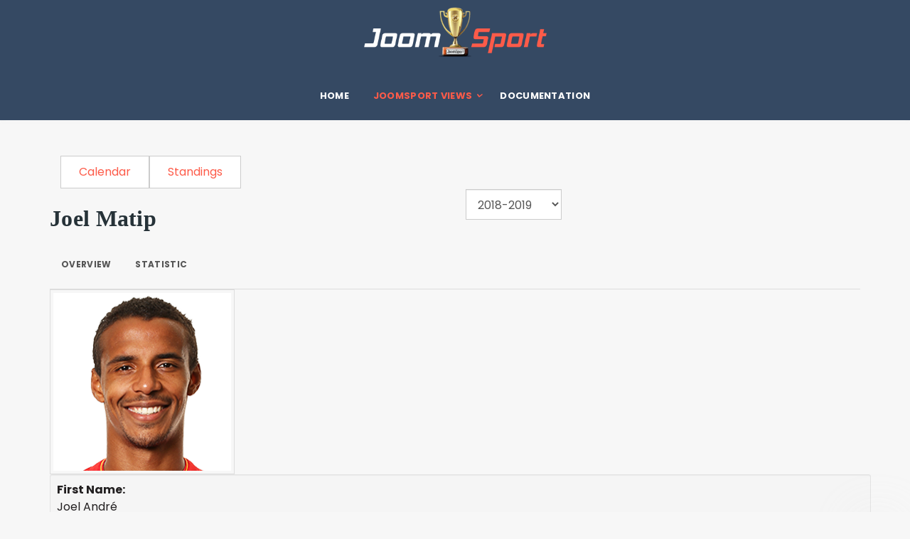

--- FILE ---
content_type: text/html; charset=utf-8
request_url: https://demo.joomsport.com/index.php/joomsport-views/match-result/player/1-english-premier-league-by-statoriumcom-2018-2019/80-jol-andre-job-matip
body_size: 7950
content:

<!DOCTYPE html>
<html lang="en-gb" dir="ltr"
      class='com_joomsport view-player task-player itemid-287 j44 j40 mm-hover '>
<head>
<!-- Global site tag (gtag.js) - Google Analytics -->
<script async src="https://www.googletagmanager.com/gtag/js?id=UA-17127302-3"></script>
<script>
  window.dataLayer = window.dataLayer || [];
  function gtag(){dataLayer.push(arguments);}
  gtag('js', new Date());

  gtag('config', 'UA-17127302-3');
</script>
    <meta charset="utf-8">
	<meta name="description" content="JoomSport for Joomla extension demo">
	<meta name="generator" content="Joomla! - Open Source Content Management">
	<title>JoomSport: Demo, Joomla extension  | Joel Matip</title>
	<link href="/templates/tx_primer/favicon.ico" rel="icon" type="image/vnd.microsoft.icon">
<link href="/templates/tx_primer/local/css/themes/transparent/bootstrap.css" rel="stylesheet" />
	<link href="https://demo.joomsport.com/components/com_joomsport/sportleague/assets/css/btstrp.css" rel="stylesheet" />
	<link href="https://demo.joomsport.com/components/com_joomsport/sportleague/assets/css/joomsport.css" rel="stylesheet" />
	<link href="https://demo.joomsport.com/components/com_joomsport/sportleague/assets/css/drawBracket.css" rel="stylesheet" />
	<link href="https://demo.joomsport.com/components/com_joomsport/sportleague/assets/css/drawBracketBE.css" rel="stylesheet" />
	<link href="https://demo.joomsport.com/components/com_joomsport/sportleague/assets/css/jquery.nailthumb.1.1.css" rel="stylesheet" />
	<link href="https://demo.joomsport.com/components/com_joomsport/sportleague/assets/css/lightbox.css" rel="stylesheet" />
	<link href="https://demo.joomsport.com/components/com_joomsport/sportleague/assets/css/select2.min.css" rel="stylesheet" />
	<link href="//maxcdn.bootstrapcdn.com/font-awesome/4.2.0/css/font-awesome.min.css" rel="stylesheet" />
	<link href="//fonts.googleapis.com/css?family=Poppins:100,100italic,200,200italic,300,300italic,regular,italic,500,500italic,600,600italic,700,700italic,800,800italic,900,900italic&amp;amp;subset=latin" rel="stylesheet" media="print" onload="this.media=`all`" />
	<link href="/templates/system/css/system.css" rel="stylesheet" />
	<link href="/media/system/css/joomla-fontawesome.min.css" rel="stylesheet" />
	<link href="/templates/tx_primer/local/css/themes/transparent/template.css" rel="stylesheet" />
	<link href="/templates/tx_primer/local/css/themes/transparent/megamenu.css" rel="stylesheet" />
	<link href="/templates/tx_primer/local/css/themes/transparent/off-canvas.css" rel="stylesheet" />
	<link href="/plugins/system/t3/base-bs3/fonts/font-awesome/css/font-awesome.min.css" rel="stylesheet" />
	<link href="/templates/tx_primer/css/custom.css" rel="stylesheet" />
	<style>body{font-family:Poppins, sans-serif; font-size:16px; font-weight:normal; }</style>
<script type="application/json" class="joomla-script-options new">{"system.paths":{"root":"","rootFull":"https:\/\/demo.joomsport.com\/","base":"","baseFull":"https:\/\/demo.joomsport.com\/"},"csrf.token":"68727ba77c664a7dec0aee40028dc55d"}</script>
	<script src="/media/system/js/core.min.js?37ffe4186289eba9c5df81bea44080aff77b9684"></script>
	<script src="/media/vendor/bootstrap/js/bootstrap-es5.min.js?5.3.2" nomodule defer></script>
	<script src="/media/vendor/jquery/js/jquery.min.js?3.7.1"></script>
	<script src="/media/legacy/js/jquery-noconflict.min.js?647005fc12b79b3ca2bb30c059899d5994e3e34d"></script>
	<script src="/media/vendor/bootstrap/js/alert.min.js?5.3.2" type="module"></script>
	<script src="/media/vendor/bootstrap/js/button.min.js?5.3.2" type="module"></script>
	<script src="/media/vendor/bootstrap/js/carousel.min.js?5.3.2" type="module"></script>
	<script src="/media/vendor/bootstrap/js/collapse.min.js?5.3.2" type="module"></script>
	<script src="/media/vendor/bootstrap/js/dropdown.min.js?5.3.2" type="module"></script>
	<script src="/media/vendor/bootstrap/js/modal.min.js?5.3.2" type="module"></script>
	<script src="/media/vendor/bootstrap/js/offcanvas.min.js?5.3.2" type="module"></script>
	<script src="/media/vendor/bootstrap/js/popover.min.js?5.3.2" type="module"></script>
	<script src="/media/vendor/bootstrap/js/scrollspy.min.js?5.3.2" type="module"></script>
	<script src="/media/vendor/bootstrap/js/tab.min.js?5.3.2" type="module"></script>
	<script src="/media/vendor/bootstrap/js/toast.min.js?5.3.2" type="module"></script>
	<script src="https://demo.joomsport.com/components/com_joomsport/sportleague/assets/js/jquery.nailthumb.1.1.js"></script>
	<script src="https://demo.joomsport.com/components/com_joomsport/sportleague/assets/js/jquery.tablesorter.min.js"></script>
	<script src="https://demo.joomsport.com/components/com_joomsport/sportleague/assets/js/select2.min.js"></script>
	<script src="https://demo.joomsport.com/components/com_joomsport/sportleague/assets/js/joomsport.js"></script>
	<script src="/plugins/system/t3/base-bs3/bootstrap/js/bootstrap.js"></script>
	<script src="/plugins/system/t3/base-bs3/js/jquery.tap.min.js"></script>
	<script src="/plugins/system/t3/base-bs3/js/off-canvas.js"></script>
	<script src="/plugins/system/t3/base-bs3/js/script.js"></script>
	<script src="/plugins/system/t3/base-bs3/js/menu.js"></script>
	<script src="/templates/tx_primer/js/core.js"></script>
	<script src="/templates/tx_primer/js/jquery.lazy.min.js"></script>
	<script src="/templates/tx_primer/js/jquery.lazy.plugins.min.js"></script>
	<script src="/templates/tx_primer/js/jquery.singlePageNav.min.js"></script>
	<script src="/templates/tx_primer/js/script-min.js"></script>
	<script src="/templates/tx_primer/js/custom.js"></script>
	<script>
    var jsLiveSiteLink = "https://demo.joomsport.com/"
</script>

    <!--script type="text/javascript" src="https://code.jquery.com/ui/1.11.4/jquery-ui.min.js"></script-->
<!--script type="text/javascript" src="/templates/tx_primer/js/jquery-ui.min.js"></script-->
<!-- META FOR IOS & HANDHELD -->
	<meta name="viewport" content="width=device-width, initial-scale=1.0, maximum-scale=1.0, user-scalable=no"/>

	
	<style type="text/stylesheet">
		@-webkit-viewport   { width: device-width; }
		@-moz-viewport      { width: device-width; }
		@-ms-viewport       { width: device-width; }
		@-o-viewport        { width: device-width; }
		@viewport           { width: device-width; }
	</style>
	<script type="text/javascript">
		//<![CDATA[
		if (navigator.userAgent.match(/IEMobile\/10\.0/)) {
			var msViewportStyle = document.createElement("style");
			msViewportStyle.appendChild(
				document.createTextNode("@-ms-viewport{width:auto!important}")
			);
			document.getElementsByTagName("head")[0].appendChild(msViewportStyle);
		}
		//]]>
	</script>

<meta name="HandheldFriendly" content="true"/>
<meta name="apple-mobile-web-app-capable" content="YES"/>
<!-- //META FOR IOS & HANDHELD -->
<link rel="preload" as="font" type="font/woff2" crossorigin href="/libraries/quix/assets/fonts/fontawesome-webfont.woff2?v=4.7.0" />





  <script type="text/javascript">
    (function($) {

      $( document ).ready(function() {

        var heightRoof = $('.t3-sl-roof').innerHeight();
      //  var heightHeader = $('.t3-header').innerHeight();
      //  var totalHeight = heightRoof + heightHeader;
//        console.log(totalHeight);
				var sticky = $('[data-sticky]');
        //top menu
        $(window).bind('scroll', function () {
          if ($(window).scrollTop() > heightRoof) {
            sticky.addClass('navbar-fixed-top');
          } else {
            sticky.removeClass('navbar-fixed-top');
          }
        });

      });
    })(jQuery);
  </script>








<!-- Le HTML5 shim and media query for IE8 support -->
<!--[if lt IE 9]>
<script src="//cdnjs.cloudflare.com/ajax/libs/html5shiv/3.7.3/html5shiv.min.js"></script>
<script type="text/javascript" src="/plugins/system/t3/base-bs3/js/respond.min.js"></script>
<![endif]-->

<!-- You can add Google Analytics here or use T3 Injection feature -->


    
</head>

<body>


<div class="t3-wrapper"> <!-- Need this wrapper for off-canvas menu. Remove if you don't use of-canvas -->
    


    
<div class="header-area header-v6 clearfix">
	<!-- HEADER -->
	<header id="t3-header" class="t3-header">
		<div class="container">
			<div class="text-center">
				

<div class="logo-image logo-control">
  <a href="https://demo.joomsport.com/" title="Demonstration version Joomsport">
          <img class="logo-img" src="/images/Demo/JoomSport-min.png" alt="Demonstration version Joomsport"/>
                  <img class="logo-img-sm" src="/images/Demo/buyPro.png" alt="Demonstration version Joomsport" width="60" height="60"/>
        <span>Demonstration version Joomsport</span>
  </a>
  <small class="site-slogan"></small>
</div>
			</div>
		</div>
	</header>
	<!-- //HEADER -->

	<!-- MAIN NAVIGATION -->
  <nav id="t3-mainnav" class="wrap navbar navbar-default t3-mainnav" data-sticky>
  	<div class="container">

      <!-- Brand and toggle get grouped for better mobile display -->
      <div class="navbar-header">

        
                  <div class="pull-right">
            
<button class="off-canvas-toggle " type="button" data-pos="right" data-nav="#t3-off-canvas" data-effect="off-canvas-effect-4" aria-label="top menu">

  <svg class="icon" height="20" viewBox="0 0 1024 1024" version="1.1" xmlns="http://www.w3.org/2000/svg"><path d="M231.285109 231.287667h701.787484c7.750521 0 14.032598 6.285147 14.032598 14.032598v28.074405c0 7.753591-6.282077 14.032598-14.032598 14.032598H231.285109c-7.750521 0-14.035668-6.28003-14.035668-14.032598V245.320265c0-7.747451 6.285147-14.032598 14.035668-14.032598zM259.354398 483.926618h673.719218c7.750521 0 14.032598 6.285147 14.032598 14.038737v28.068266c0 7.753591-6.282077 14.038738-14.032598 14.038738H259.354398c-7.750521 0-14.032598-6.285147-14.032598-14.038738v-28.068266c-0.001023-7.753591 6.282077-14.038738 14.032598-14.038737zM90.925361 736.572732h842.147232c7.750521 0 14.032598 6.282077 14.032598 14.035668v28.071335c0 7.750521-6.282077 14.032598-14.032598 14.032598H90.925361c-7.750521 0-14.032598-6.282077-14.032598-14.032598V750.6084c0-7.753591 6.282077-14.035668 14.032598-14.035668z" fill="#231815" /></svg>

</button>

<!-- OFF-CANVAS SIDEBAR -->
<div id="t3-off-canvas" class="t3-off-canvas ">

  <!-- <div class="t3-off-canvas-header"> -->
    <!--
    <h2 class="t3-off-canvas-header-title"></h2>
    -->
  <!-- </div> -->

  <div class="t3-off-canvas-body">
    <a href="javascript::void();" class="close" data-dismiss="modal" aria-hidden="true">&nbsp;</a>
    
  </div>

</div>
<!-- //OFF-CANVAS SIDEBAR -->

          </div>
                          <a class="navbar-brand" href="https://demo.joomsport.com/" title="Demonstration version Joomsport">
            <img class="logo-img-sm" src="/images/Demo/buyPro.png" alt="Demonstration version Joomsport" />
          </a>
        
      </div>

      
      <div class="t3-navbar navbar-collapse collapse">
        <div  class="t3-megamenu animate elastic"  data-duration="400" data-responsive="true">
<ul itemscope itemtype="http://www.schema.org/SiteNavigationElement" class="nav navbar-nav level0">
<li itemprop='name'  data-id="101" data-level="1">
<a itemprop='url' class="" href="/index.php"   data-target="#">
                            Home
                        </a>

</li>
<li itemprop='name' class="active dropdown mega" data-id="131" data-level="1">
<span class=" dropdown-toggle separator"   data-target="#" data-toggle="dropdown"> Joomsport views<em class="caret"></em></span>

<div class="nav-child dropdown-menu mega-dropdown-menu"  ><div class="mega-dropdown-inner">
<div class="row">
<div class="col-xs-12 mega-col-nav" data-width="12"><div class="mega-inner">
<ul itemscope itemtype="http://www.schema.org/SiteNavigationElement" class="mega-nav level1">
<li itemprop='name'  data-id="111" data-level="2">
<a itemprop='url' class="" href="/index.php/joomsport-views/standings/table/1-english-premier-league-by-statoriumcom-2018-2019?gr_id=0"   data-target="#">
                            Standings
                        </a>

</li>
<li itemprop='name'  data-id="133" data-level="2">
<a itemprop='url' class="" href="/index.php/joomsport-views/calendar/calendar/1-english-premier-league-by-statoriumcom-2018-2019"   data-target="#">
                            Calendar
                        </a>

</li>
<li itemprop='name' class="current active" data-id="287" data-level="2">
<a itemprop='url' class="" href="/index.php/joomsport-views/match-result/match/1947"   data-target="#">
                            Match result
                        </a>

</li>
<li itemprop='name'  data-id="288" data-level="2">
<a itemprop='url' class="" href="/index.php/joomsport-views/match-fixtures-h2h/match/1941"   data-target="#">
                            Match fixtures (h2h)
                        </a>

</li>
<li itemprop='name'  data-id="134" data-level="2">
<a itemprop='url' class="" href="/index.php/joomsport-views/team/team/1-english-premier-league-by-statoriumcom-2018-2019/9-arsenal-fc"   data-target="#">
                            Team
                        </a>

</li>
<li itemprop='name'  data-id="289" data-level="2">
<a itemprop='url' class="" href="/index.php/joomsport-views/team-roster/roster/7-english-premier-league-by-statoriumcom-2019-2020/3-liverpool-fc?roster_type=0"   data-target="#">
                            Team Roster
                        </a>

</li>
<li itemprop='name'  data-id="137" data-level="2">
<a itemprop='url' class="" href="/index.php/joomsport-views/players-list/playerlist/1-english-premier-league-by-statoriumcom-2018-2019?team_id=9&amp;playersort=1&amp;playerevents=1"   data-target="#">
                            Players List
                        </a>

</li>
<li itemprop='name'  data-id="290" data-level="2">
<a itemprop='url' class="" href="/index.php/joomsport-views/administration-roster/roster/7-english-premier-league-by-statoriumcom-2019-2020/3-liverpool-fc?roster_type=1"   data-target="#">
                            Club Managers
                        </a>

</li>
<li itemprop='name'  data-id="135" data-level="2">
<a itemprop='url' class="" href="/index.php/joomsport-views/player/player/1-english-premier-league-by-statoriumcom-2018-2019/259-ignacio-monreal-eraso"   data-target="#">
                            Player
                        </a>

</li>
<li itemprop='name'  data-id="136" data-level="2">
<a itemprop='url' class="" href="/index.php/joomsport-views/venue/venue/9"   data-target="#">
                            Venue
                        </a>

</li>
<li itemprop='name'  data-id="216" data-level="2">
<a itemprop='url' class="" href="/index.php/joomsport-views/tennis-knockout/table/3-dubai-tennis-championships-2019?gr_id=0"   data-target="#">
                            Tennis knockout
                        </a>

</li>
<li itemprop='name'  data-id="217" data-level="2">
<a itemprop='url' class="" href="/index.php/joomsport-views/hockey-demo/match/494"   data-target="#">
                            Hockey demo 
                        </a>

</li>
</ul>
</div></div>
</div>
</div></div>
</li>
<li itemprop='name'  data-id="138" data-level="1">
<a itemprop='url' class=""  href="https://joomsport.com/support/documentation/pro-documentation.html"   data-target="#">Documentation</a>

</li>
</ul>
</div>

      </div>

    </div>
    <!-- //MAIN NAVIGATION -->
  </div>



    


    

<div id="t3-mainbody" class="t3-mainbody">
	<div class="container">
		<!-- MAIN CONTENT -->
		<div id="t3-content" class="t3-content">
							<div id="system-message-container">
	</div>

						<div id="joomsport-container" class="jsIclass{jswhoareyou} ">
                <div class="page-content jmobile{yuserid}"><div class=""><nav class="navbar navbar-default navbar-static-top" role="navigation"><div class="navbar-header navHeadFull"><div class="col-xs-12"><ul class="nav navbar-nav pull-right navSingle"><a class="btn btn-default" href="/index.php/joomsport-views/match-result/calendar/1-english-premier-league-by-statoriumcom-2018-2019" title=""><i class="js-calendr"></i>Calendar</a><a class="btn btn-default" href="/index.php/joomsport-views/match-result/table/1-english-premier-league-by-statoriumcom-2018-2019" title=""><i class="js-stand"></i>Standings</a></ul></div></div></nav></div><div class="history col-xs-12 col-lg-12">
          <!--ol class="breadcrumb">
            <li><a href="javascript:void(0);" onclick="history.back(-1);" title="[Back]">
                <i class="fa fa-long-arrow-left"></i>[Back]
            </a></li>
          </ol-->
          <div class="div_for_socbut"><div class="jsClear"></div></div>
        </div><div class="heading col-xs-12 col-lg-12">
                    <div class="row">
                        <div class="selection col-xs-12 col-sm-6 col-sm-push-6">
                            <form method="post">
                                <div class="data">
                                    <select class="selectpicker" name="sid" id="sid"  size="1"  onchange='fSubmitwTab(this);'><option value="0">All</option><optgroup label="English Premier League (by Statorium.com)"><option value="1" selected>2018-2019</option><option value="7" >2019-2020</option><option value="8" >2020-21</option></optgroup></select>
                                    <input type="hidden" name="jscurtab" value="" />
                                </div>
                            </form>
                        </div>
                        <div class="heading col-xs-12 col-sm-6 col-sm-pull-6">
                            <div class="row">
                                <h2>
                                    <span itemprop="name">Joel Matip</span>
                                </h2>
                            </div>
                        </div>
                    </div>
                </div><div class='jsClear'></div><div>

    <div>

        <div>
                    <div class="tabs">    
                        
            <ul class="nav nav-tabs" role="tablist">
                                  <li class="nav-item">
                        <a data-bs-toggle="tab" data-toggle="tab" class="active nav-link" role="tab" href="#stab_main">
                            <i class="js-player"></i>
                            <span>
                                Overview                            </span>
                        </a>
                    </li>
                                  <li class="nav-item">
                        <a data-bs-toggle="tab" data-toggle="tab" class="nav-link" role="tab" href="#stab_statistic">
                            <i class="js-plstat"></i>
                            <span>
                                Statistic                            </span>
                        </a>
                    </li>
                            
            </ul>
                        <div class="tab-content">
                                    <div role="tabpanel" aria-labelledby="stab_main-tab" id="stab_main" class="tab-pane fade in active">
                                                                            <div class="row">    
    <div class="col-xs-12 rmpadd" style="padding-right:0px;">
        <div class="jsObjectPhoto rmpadd">
            <div class="photoPlayer">

                    <a class="jsLightLink" href="https://demo.joomsport.com/media/bearleague/bl15692306962336.png" data-lightbox="jsteam1"><img alt="" class="img-thumbnail img-responsive"  src="https://demo.joomsport.com/media/bearleague/thumb/bl15692306962336.png" width="260" style="width:260px;max-width:260px;" /></a>
                    
            </div>   
                        
        </div>
                <div class="well well-sm pt10 extrafldcn">
            <div class="jstable"><div class="jstable-row"><div class="jstable-cell"><strong>First Name:</strong></div><div class="jstable-cell">Joel André</div></div><div class="jstable-row"><div class="jstable-cell"><strong>Last Name:</strong></div><div class="jstable-cell">Matip Job</div></div><div class="jstable-row"><div class="jstable-cell"><strong>Name:</strong></div><div class="jstable-cell">Joel Matip</div></div><div class="jstable-row"><div class="jstable-cell"><strong>Short name:</strong></div><div class="jstable-cell">J. Matip</div></div><div class="jstable-row"><div class="jstable-cell"><strong>Name in home country:</strong></div><div class="jstable-cell">Joel André Matip Job</div></div><div class="jstable-row"><div class="jstable-cell"><strong>Team:</strong></div><div class="jstable-cell">Liverpool FC</div></div><div class="jstable-row"><div class="jstable-cell"><strong>Country:</strong></div><div class="jstable-cell"><img src="https://demo.joomsport.com/components/com_joomsport/img/flags/cm.png" alt="Cameroon"/> Cameroon </span></div></div><div class="jstable-row"><div class="jstable-cell"><strong>Position:</strong></div><div class="jstable-cell">Defender</div></div><div class="jstable-row"><div class="jstable-cell"><strong>Height:</strong></div><div class="jstable-cell">195 cm</div></div><div class="jstable-row"><div class="jstable-cell"><strong>Weight:</strong></div><div class="jstable-cell">90 kg</div></div><div class="jstable-row"><div class="jstable-cell"><strong>Age:</strong></div><div class="jstable-cell">08-08-1991  (34)</div></div></div>        </div>
    </div>
        <div class="col-xs-12 rmpadd" style="padding-right:0px;">
            </div>
    </div>                                                                        </div>
                                    <div role="tabpanel" aria-labelledby="stab_statistic-tab" id="stab_statistic" class="tab-pane fade in">
                                                                            <div class="table-responsive">
  <table class="table table-striped jsTableCareer">
      <thead>
        <tr>
        <th width="15%">Team</th><th width="5%"><img src="https://demo.joomsport.com/components/com_joomsport/img/matches_played.png" width="24" class="sub-player-ico" title="Matches played" alt="Matches played" /></th><th width="5%"><img src="https://demo.joomsport.com/components/com_joomsport/img/squad.png" width="24" class="sub-player-ico" title="Matches Starting lineup" alt="Matches Starting lineup" /></th><th width="5%"><img src="https://demo.joomsport.com/components/com_joomsport/img/stopwatch.png" width="24" class="sub-player-ico" title="Played minutes" alt="Played minutes" /></th><th width="5%"><img src="https://demo.joomsport.com/components/com_joomsport/img/ico/in-new.png" width="24" class="sub-player-ico" title="Subs in" alt="Subs in" /></th><th width="5%"><img src="https://demo.joomsport.com/components/com_joomsport/img/ico/out-new.png" width="24" class="sub-player-ico" title="Subs out" alt="Subs out" /></th><th width="5%"><img alt="Goal" class="img-responsive  emblpadd3"  src="https://demo.joomsport.com/media/bearleague/thumb/48x48icons-01.png" width="24" title="Goal" /></th><th width="5%"><img alt="Assist" class="img-responsive  emblpadd3"  src="https://demo.joomsport.com/media/bearleague/thumb/48x48icons-15.png" width="24" title="Assist" /></th><th width="5%"><img alt="Penalty goal" class="img-responsive  emblpadd3"  src="https://demo.joomsport.com/media/bearleague/thumb/48x48icons-02.png" width="24" title="Penalty goal" /></th><th width="5%"><img alt="Missed Penalty" class="img-responsive  emblpadd3"  src="https://demo.joomsport.com/media/bearleague/thumb/48x48icons-03.png" width="24" title="Missed Penalty" /></th><th width="5%"><img alt="Own Goal" class="img-responsive  emblpadd3"  src="https://demo.joomsport.com/media/bearleague/thumb/48x48icons-04.png" width="24" title="Own Goal" /></th><th width="5%"><img alt="Yellow card" class="img-responsive  emblpadd3"  src="https://demo.joomsport.com/media/bearleague/thumb/48x48icons-05.png" width="24" title="Yellow card" /></th><th width="5%"><img alt="Yellow-Red card" class="img-responsive  emblpadd3"  src="https://demo.joomsport.com/media/bearleague/thumb/48x48icons-16.png" width="24" title="Yellow-Red card" /></th><th width="5%"><img alt="Red card" class="img-responsive  emblpadd3"  src="https://demo.joomsport.com/media/bearleague/thumb/48x48icons-06.png" width="24" title="Red card" /></th>      </tr>
    </thead>
    <tbody>
              <tr>
            <td><a href="/index.php/joomsport-views/match-result/team/1-english-premier-league-by-statoriumcom-2018-2019/3-liverpool-fc"><img alt="Liverpool FC logo" class="img-thumbnail img-responsive emblInline" src="https://demo.joomsport.com/media/bearleague/thumb/bl15692306961928.png" width="50" /></a><a href="/index.php/joomsport-views/match-result/team/1-english-premier-league-by-statoriumcom-2018-2019/3-liverpool-fc">Liverpool</a></td><td>22</td><td>17</td><td>1532</td><td>5</td><td>0</td><td>1</td><td>0</td><td>0</td><td>0</td><td>0</td><td>3</td><td>0</td><td>0</td>        </tr>    

          </tbody>
</table>
</div>
<div class="center-block jscenter">
    <h3 class="jsCreerMatchStath3">Match statistics</h3>
</div>
<div class="table-responsive">
    <div class="jstable jsMatchDivMain">
        <div class="jstable-row">
                            <div class="jstable-cell jsMatchDivTime">
                                <div class="jsDivLineEmbl">25-08-2018 16:30</div></div><div class="jstable-cell jsMatchDivHome">
                                <div class="jsDivLineEmbl"><div class="js_div_particName"><a href="/index.php/joomsport-views/match-result/team/1-english-premier-league-by-statoriumcom-2018-2019/3-liverpool-fc">Liverpool</a></div></div></div><div class="jstable-cell jsMatchDivHomeEmbl"><div class="jsDivLineEmbl" style="float:right;"><a href="/index.php/joomsport-views/match-result/team/1-english-premier-league-by-statoriumcom-2018-2019/3-liverpool-fc"><img alt="Liverpool FC logo" class="img-thumbnail img-responsive emblInline" src="https://demo.joomsport.com/media/bearleague/thumb/bl15692306961928.png" width="50" /></a></div>

                            </div>
                            <div class="jstable-cell jsMatchDivScore">
                                <div class="jsScoreDiv " id="jsmatch_1972"><a class="" href="/index.php/joomsport-views/match-result/match/1972">1-0</a></div>
                            </div>
                            <div class="jstable-cell jsMatchDivAwayEmbl">
                                <div class="jsDivLineEmbl"><a href="/index.php/joomsport-views/match-result/team/1-english-premier-league-by-statoriumcom-2018-2019/19-brighton-hove-albion"><img alt="Brighton & Hove Albion logo" class="img-thumbnail img-responsive emblInline" src="https://demo.joomsport.com/media/bearleague/thumb/bl15692307492750.png" width="50" /></a></div></div><div class="jstable-cell jsMatchDivAway"><div class="jsDivLineEmbl"><div class="js_div_particName"><a href="/index.php/joomsport-views/match-result/team/1-english-premier-league-by-statoriumcom-2018-2019/19-brighton-hove-albion">Brighton</a></div>

                                </div>    
                            </div><div class="jstable-cell"></div><div class="jstable-cell">1'</div>
                        </div>    <div class="jstable-row">
                            <div class="jstable-cell jsMatchDivTime">
                                <div class="jsDivLineEmbl">01-09-2018 11:30</div></div><div class="jstable-cell jsMatchDivHome">
                                <div class="jsDivLineEmbl"><div class="js_div_particName"><a href="/index.php/joomsport-views/match-result/team/1-english-premier-league-by-statoriumcom-2018-2019/14-leicester-city">Leicester</a></div></div></div><div class="jstable-cell jsMatchDivHomeEmbl"><div class="jsDivLineEmbl" style="float:right;"><a href="/index.php/joomsport-views/match-result/team/1-english-premier-league-by-statoriumcom-2018-2019/14-leicester-city"><img alt="Leicester City logo" class="img-thumbnail img-responsive emblInline" src="https://demo.joomsport.com/media/bearleague/thumb/bl1569230724675.png" width="50" /></a></div>

                            </div>
                            <div class="jstable-cell jsMatchDivScore">
                                <div class="jsScoreDiv " id="jsmatch_1977"><a class="" href="/index.php/joomsport-views/match-result/match/1977">1-2</a></div>
                            </div>
                            <div class="jstable-cell jsMatchDivAwayEmbl">
                                <div class="jsDivLineEmbl"><a href="/index.php/joomsport-views/match-result/team/1-english-premier-league-by-statoriumcom-2018-2019/3-liverpool-fc"><img alt="Liverpool FC logo" class="img-thumbnail img-responsive emblInline" src="https://demo.joomsport.com/media/bearleague/thumb/bl15692306961928.png" width="50" /></a></div></div><div class="jstable-cell jsMatchDivAway"><div class="jsDivLineEmbl"><div class="js_div_particName"><a href="/index.php/joomsport-views/match-result/team/1-english-premier-league-by-statoriumcom-2018-2019/3-liverpool-fc">Liverpool</a></div>

                                </div>    
                            </div><div class="jstable-cell"></div><div class="jstable-cell">1'</div>
                        </div>    <div class="jstable-row">
                            <div class="jstable-cell jsMatchDivTime">
                                <div class="jsDivLineEmbl">22-09-2018 14:00</div></div><div class="jstable-cell jsMatchDivHome">
                                <div class="jsDivLineEmbl"><div class="js_div_particName"><a href="/index.php/joomsport-views/match-result/team/1-english-premier-league-by-statoriumcom-2018-2019/3-liverpool-fc">Liverpool</a></div></div></div><div class="jstable-cell jsMatchDivHomeEmbl"><div class="jsDivLineEmbl" style="float:right;"><a href="/index.php/joomsport-views/match-result/team/1-english-premier-league-by-statoriumcom-2018-2019/3-liverpool-fc"><img alt="Liverpool FC logo" class="img-thumbnail img-responsive emblInline" src="https://demo.joomsport.com/media/bearleague/thumb/bl15692306961928.png" width="50" /></a></div>

                            </div>
                            <div class="jstable-cell jsMatchDivScore">
                                <div class="jsScoreDiv " id="jsmatch_2002"><a class="" href="/index.php/joomsport-views/match-result/match/2002">3-0</a></div>
                            </div>
                            <div class="jstable-cell jsMatchDivAwayEmbl">
                                <div class="jsDivLineEmbl"><a href="/index.php/joomsport-views/match-result/team/1-english-premier-league-by-statoriumcom-2018-2019/17-southampton-fc"><img alt="Southampton FC logo" class="img-thumbnail img-responsive emblInline" src="https://demo.joomsport.com/media/bearleague/thumb/bl1569230741308.png" width="50" /></a></div></div><div class="jstable-cell jsMatchDivAway"><div class="jsDivLineEmbl"><div class="js_div_particName"><a href="/index.php/joomsport-views/match-result/team/1-english-premier-league-by-statoriumcom-2018-2019/17-southampton-fc">Southampton</a></div>

                                </div>    
                            </div><div class="jstable-cell"><img alt="Goal 21'" class="img-responsive  emblpadd3"  src="https://demo.joomsport.com/media/bearleague/thumb/48x48icons-01.png" width="24" title="Goal 21'" /></div><div class="jstable-cell">90'</div>
                        </div>    <div class="jstable-row">
                            <div class="jstable-cell jsMatchDivTime">
                                <div class="jsDivLineEmbl">05-12-2018 19:45</div></div><div class="jstable-cell jsMatchDivHome">
                                <div class="jsDivLineEmbl"><div class="js_div_particName"><a href="/index.php/joomsport-views/match-result/team/1-english-premier-league-by-statoriumcom-2018-2019/12-burnley-fc">Burnley</a></div></div></div><div class="jstable-cell jsMatchDivHomeEmbl"><div class="jsDivLineEmbl" style="float:right;"><a href="/index.php/joomsport-views/match-result/team/1-english-premier-league-by-statoriumcom-2018-2019/12-burnley-fc"><img alt="Burnley FC logo" class="img-thumbnail img-responsive emblInline" src="https://demo.joomsport.com/media/bearleague/thumb/bl1705585850840.png" width="50" /></a></div>

                            </div>
                            <div class="jstable-cell jsMatchDivScore">
                                <div class="jsScoreDiv " id="jsmatch_2091"><a class="" href="/index.php/joomsport-views/match-result/match/2091">1-3</a></div>
                            </div>
                            <div class="jstable-cell jsMatchDivAwayEmbl">
                                <div class="jsDivLineEmbl"><a href="/index.php/joomsport-views/match-result/team/1-english-premier-league-by-statoriumcom-2018-2019/3-liverpool-fc"><img alt="Liverpool FC logo" class="img-thumbnail img-responsive emblInline" src="https://demo.joomsport.com/media/bearleague/thumb/bl15692306961928.png" width="50" /></a></div></div><div class="jstable-cell jsMatchDivAway"><div class="jsDivLineEmbl"><div class="js_div_particName"><a href="/index.php/joomsport-views/match-result/team/1-english-premier-league-by-statoriumcom-2018-2019/3-liverpool-fc">Liverpool</a></div>

                                </div>    
                            </div><div class="jstable-cell"></div><div class="jstable-cell">90'</div>
                        </div>    <div class="jstable-row">
                            <div class="jstable-cell jsMatchDivTime">
                                <div class="jsDivLineEmbl">08-12-2018 12:30</div></div><div class="jstable-cell jsMatchDivHome">
                                <div class="jsDivLineEmbl"><div class="js_div_particName"><a href="/index.php/joomsport-views/match-result/team/1-english-premier-league-by-statoriumcom-2018-2019/16-afc-bournemouth">Bournemouth</a></div></div></div><div class="jstable-cell jsMatchDivHomeEmbl"><div class="jsDivLineEmbl" style="float:right;"><a href="/index.php/joomsport-views/match-result/team/1-english-premier-league-by-statoriumcom-2018-2019/16-afc-bournemouth"><img alt="AFC Bournemouth logo" class="img-thumbnail img-responsive emblInline" src="https://demo.joomsport.com/media/bearleague/thumb/bl1569230733321.png" width="50" /></a></div>

                            </div>
                            <div class="jstable-cell jsMatchDivScore">
                                <div class="jsScoreDiv " id="jsmatch_2097"><a class="" href="/index.php/joomsport-views/match-result/match/2097">0-4</a></div>
                            </div>
                            <div class="jstable-cell jsMatchDivAwayEmbl">
                                <div class="jsDivLineEmbl"><a href="/index.php/joomsport-views/match-result/team/1-english-premier-league-by-statoriumcom-2018-2019/3-liverpool-fc"><img alt="Liverpool FC logo" class="img-thumbnail img-responsive emblInline" src="https://demo.joomsport.com/media/bearleague/thumb/bl15692306961928.png" width="50" /></a></div></div><div class="jstable-cell jsMatchDivAway"><div class="jsDivLineEmbl"><div class="js_div_particName"><a href="/index.php/joomsport-views/match-result/team/1-english-premier-league-by-statoriumcom-2018-2019/3-liverpool-fc">Liverpool</a></div>

                                </div>    
                            </div><div class="jstable-cell"></div><div class="jstable-cell">90'</div>
                        </div>    <div class="jstable-row">
                            <div class="jstable-cell jsMatchDivTime">
                                <div class="jsDivLineEmbl">19-01-2019 15:00</div></div><div class="jstable-cell jsMatchDivHome">
                                <div class="jsDivLineEmbl"><div class="js_div_particName"><a href="/index.php/joomsport-views/match-result/team/1-english-premier-league-by-statoriumcom-2018-2019/3-liverpool-fc">Liverpool</a></div></div></div><div class="jstable-cell jsMatchDivHomeEmbl"><div class="jsDivLineEmbl" style="float:right;"><a href="/index.php/joomsport-views/match-result/team/1-english-premier-league-by-statoriumcom-2018-2019/3-liverpool-fc"><img alt="Liverpool FC logo" class="img-thumbnail img-responsive emblInline" src="https://demo.joomsport.com/media/bearleague/thumb/bl15692306961928.png" width="50" /></a></div>

                            </div>
                            <div class="jstable-cell jsMatchDivScore">
                                <div class="jsScoreDiv " id="jsmatch_2706"><a class="" href="/index.php/joomsport-views/match-result/match/2706">4-3</a></div>
                            </div>
                            <div class="jstable-cell jsMatchDivAwayEmbl">
                                <div class="jsDivLineEmbl"><a href="/index.php/joomsport-views/match-result/team/1-english-premier-league-by-statoriumcom-2018-2019/15-crystal-palace"><img alt="Crystal Palace logo" class="img-thumbnail img-responsive emblInline" src="https://demo.joomsport.com/media/bearleague/thumb/bl15692307332679.png" width="50" /></a></div></div><div class="jstable-cell jsMatchDivAway"><div class="jsDivLineEmbl"><div class="js_div_particName"><a href="/index.php/joomsport-views/match-result/team/1-english-premier-league-by-statoriumcom-2018-2019/15-crystal-palace">Crystal Palace</a></div>

                                </div>    
                            </div><div class="jstable-cell"></div><div class="jstable-cell">90'</div>
                        </div>    <div class="jstable-row">
                            <div class="jstable-cell jsMatchDivTime">
                                <div class="jsDivLineEmbl">30-01-2019 20:00</div></div><div class="jstable-cell jsMatchDivHome">
                                <div class="jsDivLineEmbl"><div class="js_div_particName"><a href="/index.php/joomsport-views/match-result/team/1-english-premier-league-by-statoriumcom-2018-2019/3-liverpool-fc">Liverpool</a></div></div></div><div class="jstable-cell jsMatchDivHomeEmbl"><div class="jsDivLineEmbl" style="float:right;"><a href="/index.php/joomsport-views/match-result/team/1-english-premier-league-by-statoriumcom-2018-2019/3-liverpool-fc"><img alt="Liverpool FC logo" class="img-thumbnail img-responsive emblInline" src="https://demo.joomsport.com/media/bearleague/thumb/bl15692306961928.png" width="50" /></a></div>

                            </div>
                            <div class="jstable-cell jsMatchDivScore">
                                <div class="jsScoreDiv " id="jsmatch_2722"><a class="" href="/index.php/joomsport-views/match-result/match/2722">1-1</a></div>
                            </div>
                            <div class="jstable-cell jsMatchDivAwayEmbl">
                                <div class="jsDivLineEmbl"><a href="/index.php/joomsport-views/match-result/team/1-english-premier-league-by-statoriumcom-2018-2019/14-leicester-city"><img alt="Leicester City logo" class="img-thumbnail img-responsive emblInline" src="https://demo.joomsport.com/media/bearleague/thumb/bl1569230724675.png" width="50" /></a></div></div><div class="jstable-cell jsMatchDivAway"><div class="jsDivLineEmbl"><div class="js_div_particName"><a href="/index.php/joomsport-views/match-result/team/1-english-premier-league-by-statoriumcom-2018-2019/14-leicester-city">Leicester</a></div>

                                </div>    
                            </div><div class="jstable-cell"><img alt="Yellow card 16'" class="img-responsive  emblpadd3"  src="https://demo.joomsport.com/media/bearleague/thumb/48x48icons-05.png" width="24" title="Yellow card 16'" /></div><div class="jstable-cell">90'</div>
                        </div>    <div class="jstable-row">
                            <div class="jstable-cell jsMatchDivTime">
                                <div class="jsDivLineEmbl">04-02-2019 20:00</div></div><div class="jstable-cell jsMatchDivHome">
                                <div class="jsDivLineEmbl"><div class="js_div_particName"><a href="/index.php/joomsport-views/match-result/team/1-english-premier-league-by-statoriumcom-2018-2019/1-west-ham-united">West Ham</a></div></div></div><div class="jstable-cell jsMatchDivHomeEmbl"><div class="jsDivLineEmbl" style="float:right;"><a href="/index.php/joomsport-views/match-result/team/1-english-premier-league-by-statoriumcom-2018-2019/1-west-ham-united"><img alt="West Ham United logo" class="img-thumbnail img-responsive emblInline" src="https://demo.joomsport.com/media/bearleague/thumb/bl15692306911679.png" width="50" /></a></div>

                            </div>
                            <div class="jstable-cell jsMatchDivScore">
                                <div class="jsScoreDiv " id="jsmatch_2733"><a class="" href="/index.php/joomsport-views/match-result/match/2733">1-1</a></div>
                            </div>
                            <div class="jstable-cell jsMatchDivAwayEmbl">
                                <div class="jsDivLineEmbl"><a href="/index.php/joomsport-views/match-result/team/1-english-premier-league-by-statoriumcom-2018-2019/3-liverpool-fc"><img alt="Liverpool FC logo" class="img-thumbnail img-responsive emblInline" src="https://demo.joomsport.com/media/bearleague/thumb/bl15692306961928.png" width="50" /></a></div></div><div class="jstable-cell jsMatchDivAway"><div class="jsDivLineEmbl"><div class="js_div_particName"><a href="/index.php/joomsport-views/match-result/team/1-english-premier-league-by-statoriumcom-2018-2019/3-liverpool-fc">Liverpool</a></div>

                                </div>    
                            </div><div class="jstable-cell"><img alt="Yellow card 54'" class="img-responsive  emblpadd3"  src="https://demo.joomsport.com/media/bearleague/thumb/48x48icons-05.png" width="24" title="Yellow card 54'" /></div><div class="jstable-cell">90'</div>
                        </div>    <div class="jstable-row">
                            <div class="jstable-cell jsMatchDivTime">
                                <div class="jsDivLineEmbl">09-02-2019 15:00</div></div><div class="jstable-cell jsMatchDivHome">
                                <div class="jsDivLineEmbl"><div class="js_div_particName"><a href="/index.php/joomsport-views/match-result/team/1-english-premier-league-by-statoriumcom-2018-2019/3-liverpool-fc">Liverpool</a></div></div></div><div class="jstable-cell jsMatchDivHomeEmbl"><div class="jsDivLineEmbl" style="float:right;"><a href="/index.php/joomsport-views/match-result/team/1-english-premier-league-by-statoriumcom-2018-2019/3-liverpool-fc"><img alt="Liverpool FC logo" class="img-thumbnail img-responsive emblInline" src="https://demo.joomsport.com/media/bearleague/thumb/bl15692306961928.png" width="50" /></a></div>

                            </div>
                            <div class="jstable-cell jsMatchDivScore">
                                <div class="jsScoreDiv " id="jsmatch_2737"><a class="" href="/index.php/joomsport-views/match-result/match/2737">3-0</a></div>
                            </div>
                            <div class="jstable-cell jsMatchDivAwayEmbl">
                                <div class="jsDivLineEmbl"><a href="/index.php/joomsport-views/match-result/team/1-english-premier-league-by-statoriumcom-2018-2019/16-afc-bournemouth"><img alt="AFC Bournemouth logo" class="img-thumbnail img-responsive emblInline" src="https://demo.joomsport.com/media/bearleague/thumb/bl1569230733321.png" width="50" /></a></div></div><div class="jstable-cell jsMatchDivAway"><div class="jsDivLineEmbl"><div class="js_div_particName"><a href="/index.php/joomsport-views/match-result/team/1-english-premier-league-by-statoriumcom-2018-2019/16-afc-bournemouth">Bournemouth</a></div>

                                </div>    
                            </div><div class="jstable-cell"><img alt="Yellow card 61'" class="img-responsive  emblpadd3"  src="https://demo.joomsport.com/media/bearleague/thumb/48x48icons-05.png" width="24" title="Yellow card 61'" /></div><div class="jstable-cell">90'</div>
                        </div>    <div class="jstable-row">
                            <div class="jstable-cell jsMatchDivTime">
                                <div class="jsDivLineEmbl">24-02-2019 14:05</div></div><div class="jstable-cell jsMatchDivHome">
                                <div class="jsDivLineEmbl"><div class="js_div_particName"><a href="/index.php/joomsport-views/match-result/team/1-english-premier-league-by-statoriumcom-2018-2019/7-manchester-united">Man Utd</a></div></div></div><div class="jstable-cell jsMatchDivHomeEmbl"><div class="jsDivLineEmbl" style="float:right;"><a href="/index.php/joomsport-views/match-result/team/1-english-premier-league-by-statoriumcom-2018-2019/7-manchester-united"><img alt="Manchester United logo" class="img-thumbnail img-responsive emblInline" src="https://demo.joomsport.com/media/bearleague/thumb/bl156923070555.png" width="50" /></a></div>

                            </div>
                            <div class="jstable-cell jsMatchDivScore">
                                <div class="jsScoreDiv " id="jsmatch_2752"><a class="" href="/index.php/joomsport-views/match-result/match/2752">0-0</a></div>
                            </div>
                            <div class="jstable-cell jsMatchDivAwayEmbl">
                                <div class="jsDivLineEmbl"><a href="/index.php/joomsport-views/match-result/team/1-english-premier-league-by-statoriumcom-2018-2019/3-liverpool-fc"><img alt="Liverpool FC logo" class="img-thumbnail img-responsive emblInline" src="https://demo.joomsport.com/media/bearleague/thumb/bl15692306961928.png" width="50" /></a></div></div><div class="jstable-cell jsMatchDivAway"><div class="jsDivLineEmbl"><div class="js_div_particName"><a href="/index.php/joomsport-views/match-result/team/1-english-premier-league-by-statoriumcom-2018-2019/3-liverpool-fc">Liverpool</a></div>

                                </div>    
                            </div><div class="jstable-cell"></div><div class="jstable-cell">90'</div>
                        </div>    <div class="jstable-row">
                            <div class="jstable-cell jsMatchDivTime">
                                <div class="jsDivLineEmbl">27-02-2019 20:00</div></div><div class="jstable-cell jsMatchDivHome">
                                <div class="jsDivLineEmbl"><div class="js_div_particName"><a href="/index.php/joomsport-views/match-result/team/1-english-premier-league-by-statoriumcom-2018-2019/3-liverpool-fc">Liverpool</a></div></div></div><div class="jstable-cell jsMatchDivHomeEmbl"><div class="jsDivLineEmbl" style="float:right;"><a href="/index.php/joomsport-views/match-result/team/1-english-premier-league-by-statoriumcom-2018-2019/3-liverpool-fc"><img alt="Liverpool FC logo" class="img-thumbnail img-responsive emblInline" src="https://demo.joomsport.com/media/bearleague/thumb/bl15692306961928.png" width="50" /></a></div>

                            </div>
                            <div class="jstable-cell jsMatchDivScore">
                                <div class="jsScoreDiv " id="jsmatch_2762"><a class="" href="/index.php/joomsport-views/match-result/match/2762">5-0</a></div>
                            </div>
                            <div class="jstable-cell jsMatchDivAwayEmbl">
                                <div class="jsDivLineEmbl"><a href="/index.php/joomsport-views/match-result/team/1-english-premier-league-by-statoriumcom-2018-2019/11-watford-fc"><img alt="Watford FC logo" class="img-thumbnail img-responsive emblInline" src="https://demo.joomsport.com/media/bearleague/thumb/bl1569230717800.png" width="50" /></a></div></div><div class="jstable-cell jsMatchDivAway"><div class="jsDivLineEmbl"><div class="js_div_particName"><a href="/index.php/joomsport-views/match-result/team/1-english-premier-league-by-statoriumcom-2018-2019/11-watford-fc">Watford</a></div>

                                </div>    
                            </div><div class="jstable-cell"></div><div class="jstable-cell">90'</div>
                        </div>    <div class="jstable-row">
                            <div class="jstable-cell jsMatchDivTime">
                                <div class="jsDivLineEmbl">03-03-2019 16:15</div></div><div class="jstable-cell jsMatchDivHome">
                                <div class="jsDivLineEmbl"><div class="js_div_particName"><a href="/index.php/joomsport-views/match-result/team/1-english-premier-league-by-statoriumcom-2018-2019/6-everton-fc">Everton</a></div></div></div><div class="jstable-cell jsMatchDivHomeEmbl"><div class="jsDivLineEmbl" style="float:right;"><a href="/index.php/joomsport-views/match-result/team/1-english-premier-league-by-statoriumcom-2018-2019/6-everton-fc"><img alt="Everton FC logo" class="img-thumbnail img-responsive emblInline" src="https://demo.joomsport.com/media/bearleague/thumb/bl1569230700392.png" width="50" /></a></div>

                            </div>
                            <div class="jstable-cell jsMatchDivScore">
                                <div class="jsScoreDiv " id="jsmatch_2773"><a class="" href="/index.php/joomsport-views/match-result/match/2773">0-0</a></div>
                            </div>
                            <div class="jstable-cell jsMatchDivAwayEmbl">
                                <div class="jsDivLineEmbl"><a href="/index.php/joomsport-views/match-result/team/1-english-premier-league-by-statoriumcom-2018-2019/3-liverpool-fc"><img alt="Liverpool FC logo" class="img-thumbnail img-responsive emblInline" src="https://demo.joomsport.com/media/bearleague/thumb/bl15692306961928.png" width="50" /></a></div></div><div class="jstable-cell jsMatchDivAway"><div class="jsDivLineEmbl"><div class="js_div_particName"><a href="/index.php/joomsport-views/match-result/team/1-english-premier-league-by-statoriumcom-2018-2019/3-liverpool-fc">Liverpool</a></div>

                                </div>    
                            </div><div class="jstable-cell"></div><div class="jstable-cell">90'</div>
                        </div>    <div class="jstable-row">
                            <div class="jstable-cell jsMatchDivTime">
                                <div class="jsDivLineEmbl">10-03-2019 12:00</div></div><div class="jstable-cell jsMatchDivHome">
                                <div class="jsDivLineEmbl"><div class="js_div_particName"><a href="/index.php/joomsport-views/match-result/team/1-english-premier-league-by-statoriumcom-2018-2019/3-liverpool-fc">Liverpool</a></div></div></div><div class="jstable-cell jsMatchDivHomeEmbl"><div class="jsDivLineEmbl" style="float:right;"><a href="/index.php/joomsport-views/match-result/team/1-english-premier-league-by-statoriumcom-2018-2019/3-liverpool-fc"><img alt="Liverpool FC logo" class="img-thumbnail img-responsive emblInline" src="https://demo.joomsport.com/media/bearleague/thumb/bl15692306961928.png" width="50" /></a></div>

                            </div>
                            <div class="jstable-cell jsMatchDivScore">
                                <div class="jsScoreDiv " id="jsmatch_2781"><a class="" href="/index.php/joomsport-views/match-result/match/2781">4-2</a></div>
                            </div>
                            <div class="jstable-cell jsMatchDivAwayEmbl">
                                <div class="jsDivLineEmbl"><a href="/index.php/joomsport-views/match-result/team/1-english-premier-league-by-statoriumcom-2018-2019/12-burnley-fc"><img alt="Burnley FC logo" class="img-thumbnail img-responsive emblInline" src="https://demo.joomsport.com/media/bearleague/thumb/bl1705585850840.png" width="50" /></a></div></div><div class="jstable-cell jsMatchDivAway"><div class="jsDivLineEmbl"><div class="js_div_particName"><a href="/index.php/joomsport-views/match-result/team/1-english-premier-league-by-statoriumcom-2018-2019/12-burnley-fc">Burnley</a></div>

                                </div>    
                            </div><div class="jstable-cell"></div><div class="jstable-cell">90'</div>
                        </div>    <div class="jstable-row">
                            <div class="jstable-cell jsMatchDivTime">
                                <div class="jsDivLineEmbl">17-03-2019 14:15</div></div><div class="jstable-cell jsMatchDivHome">
                                <div class="jsDivLineEmbl"><div class="js_div_particName"><a href="/index.php/joomsport-views/match-result/team/1-english-premier-league-by-statoriumcom-2018-2019/5-fulham-fc">Fulham</a></div></div></div><div class="jstable-cell jsMatchDivHomeEmbl"><div class="jsDivLineEmbl" style="float:right;"><a href="/index.php/joomsport-views/match-result/team/1-english-premier-league-by-statoriumcom-2018-2019/5-fulham-fc"><img alt="Fulham FC logo" class="img-thumbnail img-responsive emblInline" src="https://demo.joomsport.com/media/bearleague/thumb/bl15692307002465.png" width="50" /></a></div>

                            </div>
                            <div class="jstable-cell jsMatchDivScore">
                                <div class="jsScoreDiv " id="jsmatch_2787"><a class="" href="/index.php/joomsport-views/match-result/match/2787">1-2</a></div>
                            </div>
                            <div class="jstable-cell jsMatchDivAwayEmbl">
                                <div class="jsDivLineEmbl"><a href="/index.php/joomsport-views/match-result/team/1-english-premier-league-by-statoriumcom-2018-2019/3-liverpool-fc"><img alt="Liverpool FC logo" class="img-thumbnail img-responsive emblInline" src="https://demo.joomsport.com/media/bearleague/thumb/bl15692306961928.png" width="50" /></a></div></div><div class="jstable-cell jsMatchDivAway"><div class="jsDivLineEmbl"><div class="js_div_particName"><a href="/index.php/joomsport-views/match-result/team/1-english-premier-league-by-statoriumcom-2018-2019/3-liverpool-fc">Liverpool</a></div>

                                </div>    
                            </div><div class="jstable-cell"></div><div class="jstable-cell">90'</div>
                        </div>    <div class="jstable-row">
                            <div class="jstable-cell jsMatchDivTime">
                                <div class="jsDivLineEmbl">31-03-2019 15:30</div></div><div class="jstable-cell jsMatchDivHome">
                                <div class="jsDivLineEmbl"><div class="js_div_particName"><a href="/index.php/joomsport-views/match-result/team/1-english-premier-league-by-statoriumcom-2018-2019/3-liverpool-fc">Liverpool</a></div></div></div><div class="jstable-cell jsMatchDivHomeEmbl"><div class="jsDivLineEmbl" style="float:right;"><a href="/index.php/joomsport-views/match-result/team/1-english-premier-league-by-statoriumcom-2018-2019/3-liverpool-fc"><img alt="Liverpool FC logo" class="img-thumbnail img-responsive emblInline" src="https://demo.joomsport.com/media/bearleague/thumb/bl15692306961928.png" width="50" /></a></div>

                            </div>
                            <div class="jstable-cell jsMatchDivScore">
                                <div class="jsScoreDiv " id="jsmatch_2802"><a class="" href="/index.php/joomsport-views/match-result/match/2802">2-1</a></div>
                            </div>
                            <div class="jstable-cell jsMatchDivAwayEmbl">
                                <div class="jsDivLineEmbl"><a href="/index.php/joomsport-views/match-result/team/1-english-premier-league-by-statoriumcom-2018-2019/2-tottenham-hotspur-fc"><img alt="Tottenham Hotspur FC logo" class="img-thumbnail img-responsive emblInline" src="https://demo.joomsport.com/media/bearleague/thumb/bl15692306912303.png" width="50" /></a></div></div><div class="jstable-cell jsMatchDivAway"><div class="jsDivLineEmbl"><div class="js_div_particName"><a href="/index.php/joomsport-views/match-result/team/1-english-premier-league-by-statoriumcom-2018-2019/2-tottenham-hotspur-fc">Tottenham</a></div>

                                </div>    
                            </div><div class="jstable-cell"></div><div class="jstable-cell">90'</div>
                        </div>    <div class="jstable-row">
                            <div class="jstable-cell jsMatchDivTime">
                                <div class="jsDivLineEmbl">05-04-2019 19:00</div></div><div class="jstable-cell jsMatchDivHome">
                                <div class="jsDivLineEmbl"><div class="js_div_particName"><a href="/index.php/joomsport-views/match-result/team/1-english-premier-league-by-statoriumcom-2018-2019/17-southampton-fc">Southampton</a></div></div></div><div class="jstable-cell jsMatchDivHomeEmbl"><div class="jsDivLineEmbl" style="float:right;"><a href="/index.php/joomsport-views/match-result/team/1-english-premier-league-by-statoriumcom-2018-2019/17-southampton-fc"><img alt="Southampton FC logo" class="img-thumbnail img-responsive emblInline" src="https://demo.joomsport.com/media/bearleague/thumb/bl1569230741308.png" width="50" /></a></div>

                            </div>
                            <div class="jstable-cell jsMatchDivScore">
                                <div class="jsScoreDiv " id="jsmatch_2807"><a class="" href="/index.php/joomsport-views/match-result/match/2807">1-3</a></div>
                            </div>
                            <div class="jstable-cell jsMatchDivAwayEmbl">
                                <div class="jsDivLineEmbl"><a href="/index.php/joomsport-views/match-result/team/1-english-premier-league-by-statoriumcom-2018-2019/3-liverpool-fc"><img alt="Liverpool FC logo" class="img-thumbnail img-responsive emblInline" src="https://demo.joomsport.com/media/bearleague/thumb/bl15692306961928.png" width="50" /></a></div></div><div class="jstable-cell jsMatchDivAway"><div class="jsDivLineEmbl"><div class="js_div_particName"><a href="/index.php/joomsport-views/match-result/team/1-english-premier-league-by-statoriumcom-2018-2019/3-liverpool-fc">Liverpool</a></div>

                                </div>    
                            </div><div class="jstable-cell"></div><div class="jstable-cell">90'</div>
                        </div>    <div class="jstable-row">
                            <div class="jstable-cell jsMatchDivTime">
                                <div class="jsDivLineEmbl">14-04-2019 15:30</div></div><div class="jstable-cell jsMatchDivHome">
                                <div class="jsDivLineEmbl"><div class="js_div_particName"><a href="/index.php/joomsport-views/match-result/team/1-english-premier-league-by-statoriumcom-2018-2019/3-liverpool-fc">Liverpool</a></div></div></div><div class="jstable-cell jsMatchDivHomeEmbl"><div class="jsDivLineEmbl" style="float:right;"><a href="/index.php/joomsport-views/match-result/team/1-english-premier-league-by-statoriumcom-2018-2019/3-liverpool-fc"><img alt="Liverpool FC logo" class="img-thumbnail img-responsive emblInline" src="https://demo.joomsport.com/media/bearleague/thumb/bl15692306961928.png" width="50" /></a></div>

                            </div>
                            <div class="jstable-cell jsMatchDivScore">
                                <div class="jsScoreDiv " id="jsmatch_2822"><a class="" href="/index.php/joomsport-views/match-result/match/2822">2-0</a></div>
                            </div>
                            <div class="jstable-cell jsMatchDivAwayEmbl">
                                <div class="jsDivLineEmbl"><a href="/index.php/joomsport-views/match-result/team/1-english-premier-league-by-statoriumcom-2018-2019/8-chelsea-fc"><img alt="Chelsea FC logo" class="img-thumbnail img-responsive emblInline" src="https://demo.joomsport.com/media/bearleague/thumb/bl1569230705624.png" width="50" /></a></div></div><div class="jstable-cell jsMatchDivAway"><div class="jsDivLineEmbl"><div class="js_div_particName"><a href="/index.php/joomsport-views/match-result/team/1-english-premier-league-by-statoriumcom-2018-2019/8-chelsea-fc">Chelsea</a></div>

                                </div>    
                            </div><div class="jstable-cell"></div><div class="jstable-cell">90'</div>
                        </div>    <div class="jstable-row">
                            <div class="jstable-cell jsMatchDivTime">
                                <div class="jsDivLineEmbl">21-04-2019 15:00</div></div><div class="jstable-cell jsMatchDivHome">
                                <div class="jsDivLineEmbl"><div class="js_div_particName"><a href="/index.php/joomsport-views/match-result/team/1-english-premier-league-by-statoriumcom-2018-2019/18-cardiff-city-fc">Cardiff</a></div></div></div><div class="jstable-cell jsMatchDivHomeEmbl"><div class="jsDivLineEmbl" style="float:right;"><a href="/index.php/joomsport-views/match-result/team/1-english-premier-league-by-statoriumcom-2018-2019/18-cardiff-city-fc"><img alt="Cardiff City FC logo" class="img-thumbnail img-responsive emblInline" src="https://demo.joomsport.com/media/bearleague/thumb/bl15692307412766.png" width="50" /></a></div>

                            </div>
                            <div class="jstable-cell jsMatchDivScore">
                                <div class="jsScoreDiv " id="jsmatch_2832"><a class="" href="/index.php/joomsport-views/match-result/match/2832">0-2</a></div>
                            </div>
                            <div class="jstable-cell jsMatchDivAwayEmbl">
                                <div class="jsDivLineEmbl"><a href="/index.php/joomsport-views/match-result/team/1-english-premier-league-by-statoriumcom-2018-2019/3-liverpool-fc"><img alt="Liverpool FC logo" class="img-thumbnail img-responsive emblInline" src="https://demo.joomsport.com/media/bearleague/thumb/bl15692306961928.png" width="50" /></a></div></div><div class="jstable-cell jsMatchDivAway"><div class="jsDivLineEmbl"><div class="js_div_particName"><a href="/index.php/joomsport-views/match-result/team/1-english-premier-league-by-statoriumcom-2018-2019/3-liverpool-fc">Liverpool</a></div>

                                </div>    
                            </div><div class="jstable-cell"></div><div class="jstable-cell">90'</div>
                        </div>    <div class="jstable-row">
                            <div class="jstable-cell jsMatchDivTime">
                                <div class="jsDivLineEmbl">12-05-2019 14:00</div></div><div class="jstable-cell jsMatchDivHome">
                                <div class="jsDivLineEmbl"><div class="js_div_particName"><a href="/index.php/joomsport-views/match-result/team/1-english-premier-league-by-statoriumcom-2018-2019/3-liverpool-fc">Liverpool</a></div></div></div><div class="jstable-cell jsMatchDivHomeEmbl"><div class="jsDivLineEmbl" style="float:right;"><a href="/index.php/joomsport-views/match-result/team/1-english-premier-league-by-statoriumcom-2018-2019/3-liverpool-fc"><img alt="Liverpool FC logo" class="img-thumbnail img-responsive emblInline" src="https://demo.joomsport.com/media/bearleague/thumb/bl15692306961928.png" width="50" /></a></div>

                            </div>
                            <div class="jstable-cell jsMatchDivScore">
                                <div class="jsScoreDiv " id="jsmatch_2859"><a class="" href="/index.php/joomsport-views/match-result/match/2859">2-0</a></div>
                            </div>
                            <div class="jstable-cell jsMatchDivAwayEmbl">
                                <div class="jsDivLineEmbl"><a href="/index.php/joomsport-views/match-result/team/1-english-premier-league-by-statoriumcom-2018-2019/13-wolverhampton-wanderers"><img alt="Wolverhampton Wanderers logo" class="img-thumbnail img-responsive emblInline" src="https://demo.joomsport.com/media/bearleague/thumb/bl15692307242050.png" width="50" /></a></div></div><div class="jstable-cell jsMatchDivAway"><div class="jsDivLineEmbl"><div class="js_div_particName"><a href="/index.php/joomsport-views/match-result/team/1-english-premier-league-by-statoriumcom-2018-2019/13-wolverhampton-wanderers">Wolverhampton</a></div>

                                </div>    
                            </div><div class="jstable-cell"></div><div class="jstable-cell">90'</div>
                        </div>        </div>
</div>
                                                                    </div>
                                
            </div>
        </div>
                </div>
    </div>

    
    
    
</div>
</div></div><script src="https://demo.joomsport.com/components/com_joomsport/sportleague/assets/js/lightbox.js"></script>
<script type="text/javascript">
jQuery(document).ready(function() {

  
    jQuery("body").tooltip(
            { 
                selector: '[data-toggle2=tooltipJSF]',
                html:true
            });
            
});
/*jQuery(function() {
    jQuery( 'div[data-toggle2=tooltipJSF]' ).tooltip({
        html:true
    });    
});*/


jQuery(function() {
    jQuery( '.jstooltipJSF' ).tooltip({
        html:true,
      position: {
        my: "center bottom-20",
        at: "center top",
        using: function( position, feedback ) {
          jQuery( this ).css( position );
          jQuery( "<div>" )
            .addClass( "arrow" )
            .addClass( feedback.vertical )
            .addClass( feedback.horizontal )
            .appendTo( this );
        }
      }
    });
  });
</script>


		</div>
		<!-- //MAIN CONTENT -->
	</div>
</div>



    


    


    

<!-- FOOTER -->
<footer id="t3-footer" class="wrap t3-footer  ">

	
	



</footer>
<!-- //FOOTER -->


<!-- BACK TOP TOP BUTTON -->
<div id="back-to-top" data-spy="affix" data-offset-top="300" class="back-to-top hidden-xs affix-top">
	<button class="btn btn-primary" title="Back to Top"><i class="fa fa-angle-up"></i></button>
</div>


</div>

<script defer src="https://static.cloudflareinsights.com/beacon.min.js/vcd15cbe7772f49c399c6a5babf22c1241717689176015" integrity="sha512-ZpsOmlRQV6y907TI0dKBHq9Md29nnaEIPlkf84rnaERnq6zvWvPUqr2ft8M1aS28oN72PdrCzSjY4U6VaAw1EQ==" data-cf-beacon='{"version":"2024.11.0","token":"c4626293a0a44e26b32323b030ddce0c","r":1,"server_timing":{"name":{"cfCacheStatus":true,"cfEdge":true,"cfExtPri":true,"cfL4":true,"cfOrigin":true,"cfSpeedBrain":true},"location_startswith":null}}' crossorigin="anonymous"></script>
</body>

</html>
<script>
    jQuery("body").on("click", function(){
        (function(w,d,s,l,i){w[l]=w[l]||[];w[l].push({'gtm.start':
                new Date().getTime(),event:'gtm.js'});var f=d.getElementsByTagName(s)[0],
            j=d.createElement(s),dl=l!='dataLayer'?'&l='+l:'';j.async=true;j.src=
            'https://www.googletagmanager.com/gtm.js?id='+i+dl;f.parentNode.insertBefore(j,f);
        })(window,document,'script','dataLayer','GTM-T9GPQK9');
    })
</script>


--- FILE ---
content_type: text/css
request_url: https://demo.joomsport.com/templates/tx_primer/local/css/themes/transparent/template.css
body_size: 20641
content:
@media (max-width: 1199px) {
  .always-show .mega > .mega-dropdown-menu,
  .always-show .dropdown-menu {
    display: block !important;
    position: static;
  }
  .open .dropdown-menu {
    display: block;
  }
}
.t3-logo,
.t3-logo-small {
  display: block;
  text-decoration: none;
  text-align: left;
  background-repeat: no-repeat;
  background-position: center;
}
.t3-logo {
  width: 182px;
  height: 50px;
}
.t3-logo-small {
  width: 60px;
  height: 30px;
}
.t3-logo,
.t3-logo-color {
  background-image: url("//static.joomlart.com/images/jat3v3-documents/logo-complete/t3logo-big-color.png");
}
.t3-logo-small,
.t3-logo-small.t3-logo-color {
  background-image: url("//static.joomlart.com/images/jat3v3-documents/logo-complete/t3logo-small-color.png");
}
.t3-logo-dark {
  background-image: url("//static.joomlart.com/images/jat3v3-documents/logo-complete/t3logo-big-dark.png");
}
.t3-logo-small.t3-logo-dark {
  background-image: url("//static.joomlart.com/images/jat3v3-documents/logo-complete/t3logo-small-dark.png");
}
.t3-logo-light {
  background-image: url("//static.joomlart.com/images/jat3v3-documents/logo-complete/t3logo-big-light.png");
}
.t3-logo-small.t3-logo-light {
  background-image: url("//static.joomlart.com/images/jat3v3-documents/logo-complete/t3logo-small-light.png");
}
@media (max-width: 768px) {
  .logo-control .logo-img-sm {
    display: block;
    max-height: 80px;
  }
  .logo-control .logo-img {
    display: none;
  }
}
@media (min-width: 769px) {
  .logo-control .logo-img-sm {
    display: none;
  }
  .logo-control .logo-img {
    display: block;
    margin: 0 auto;
  }
}
#community-wrap .collapse {
  position: relative;
  height: 0;
  overflow: hidden;
  display: block;
}
.body-data-holder:before {
  display: none;
  content: "grid-float-breakpoint:1200px screen-xs:480px screen-sm:768px screen-md:992px screen-lg:1200px";
}

input,
button,
select,
textarea {
  font-family: inherit;
  font-size: inherit;
  line-height: inherit;
}
a {
  color: #FD5B49;
  text-decoration: none;
}
a:hover,
a:focus {
  color: #A03A2E;
  text-decoration: underline;
}
a:focus {
  outline: thin dotted;
  outline: 5px auto -webkit-focus-ring-color;
  outline-offset: -2px;
}
img {
  vertical-align: middle;
}
th,
td {
  line-height: 1.5;
  text-align: left;
  vertical-align: top;
}
th {
  font-weight: bold;
}
td,
tr td {
  border-top: 1px solid #dddddd;
}
.cat-list-row0:hover,
.cat-list-row1:hover {
  background: #f5f5f5;
}
.cat-list-row1,
tr.cat-list-row1 td {
  background: #f9f9f9;
}
table.contentpane,
table.tablelist,
table.category,
table.admintable,
table.blog {
  width: 100%;
}
table.contentpaneopen {
  border: 0;
}
.star {
  color: #ffcc00;
}
.red {
  color: #cc0000;
}
hr {
  margin-top: 24px;
  margin-bottom: 24px;
  border: 0;
  border-top: 1px solid #eeeeee;
}
.wrap {
  width: auto;
  clear: both;
}
.center,
.table td.center,
.table th.center {
  text-align: center;
}
.element-invisible {
  position: absolute;
  padding: 0;
  margin: 0;
  border: 0;
  height: 1px;
  width: 1px;
  overflow: hidden;
}

h1,
h2,
h3,
h4,
h5,
h6,
.h1,
.h2,
.h3,
.h4,
.h5,
.h6 {
  font-family: 'Lora', serif;
  font-weight: 700;
  line-height: 1.1;
  letter-spacing: 0.3px;
  color: #263238;
}
h1 small,
h2 small,
h3 small,
h4 small,
h5 small,
h6 small,
.h1 small,
.h2 small,
.h3 small,
.h4 small,
.h5 small,
.h6 small,
h1 .small,
h2 .small,
h3 .small,
h4 .small,
h5 .small,
h6 .small,
.h1 .small,
.h2 .small,
.h3 .small,
.h4 .small,
.h5 .small,
.h6 .small {
  font-weight: normal;
  line-height: 1;
  color: #999999;
}
h1,
.h1,
h2,
.h2,
h3,
.h3 {
  margin-top: 24px;
  margin-bottom: 12px;
}
h1 small,
.h1 small,
h2 small,
.h2 small,
h3 small,
.h3 small,
h1 .small,
.h1 .small,
h2 .small,
.h2 .small,
h3 .small,
.h3 .small {
  font-size: 65%;
}
h4,
.h4,
h5,
.h5,
h6,
.h6 {
  margin-top: 12px;
  margin-bottom: 12px;
}
h4 small,
.h4 small,
h5 small,
.h5 small,
h6 small,
.h6 small,
h4 .small,
.h4 .small,
h5 .small,
.h5 .small,
h6 .small,
.h6 .small {
  font-size: 75%;
}
h1,
.h1 {
  font-size: 52px;
}
h2,
.h2 {
  font-size: 32px;
}
h3,
.h3 {
  font-size: 24px;
}
h4,
.h4 {
  font-size: 18px;
}
h5,
.h5 {
  font-size: 16px;
}
h6,
.h6 {
  font-size: 12px;
}
p {
  margin: 0 0 12px;
}
.lead {
  margin-bottom: 24px;
  font-size: 18px;
  font-weight: 200;
  line-height: 1.4;
}
@media (min-width: 768px) {
  .lead {
    font-size: 24px;
  }
}
small,
.small {
  font-size: 85%;
}
cite {
  font-style: normal;
}
.text-left {
  text-align: left;
}
.text-right {
  text-align: right;
}
.text-center {
  text-align: center;
}
.text-justify {
  text-align: justify;
}
.text-muted {
  color: #999999;
}
.text-primary {
  color: #FD5B49;
}
a.text-primary:hover {
  color: #00a34c;
}
.text-success {
  color: #468847;
}
a.text-success:hover {
  color: #356635;
}
.text-info {
  color: #3a87ad;
}
a.text-info:hover {
  color: #2d6987;
}
.text-warning {
  color: #c09853;
}
a.text-warning:hover {
  color: #a47e3c;
}
.text-danger {
  color: #b94a48;
}
a.text-danger:hover {
  color: #953b39;
}
.bg-primary {
  color: #fff;
  background-color: #FD5B49;
}
a.bg-primary:hover {
  background-color: #00a34c;
}
.bg-success {
  background-color: #dff0d8;
}
a.bg-success:hover {
  background-color: #c1e2b3;
}
.bg-info {
  background-color: #d9edf7;
}
a.bg-info:hover {
  background-color: #afd9ee;
}
.bg-warning {
  background-color: #fcf8e3;
}
a.bg-warning:hover {
  background-color: #f7ecb5;
}
.bg-danger {
  background-color: #f2dede;
}
a.bg-danger:hover {
  background-color: #e4b9b9;
}
.highlight {
  background-color: #FFC;
  font-weight: bold;
  padding: 1px 4px;
}
.page-header {
  padding-bottom: 11px;
  margin: 48px 0 24px;
  border-bottom: 1px solid #eeeeee;
}
ul,
ol {
  margin-top: 0;
  margin-bottom: 12px;
}
ul ul,
ol ul,
ul ol,
ol ol {
  margin-bottom: 0;
}
.list-unstyled {
  padding-left: 0;
  list-style: none;
}
.list-inline {
  padding-left: 0;
  list-style: none;
  margin-left: -5px;
}
.list-inline > li {
  display: inline-block;
  padding-left: 5px;
  padding-right: 5px;
}
dl {
  margin-top: 0;
  margin-bottom: 24px;
}
dt,
dd {
  line-height: 1.5;
}
dt {
  font-weight: bold;
}
dd {
  margin-left: 0;
}
@media (min-width: 1200px) {
  .dl-horizontal dt {
    float: left;
    width: 160px;
    clear: left;
    text-align: right;
    overflow: hidden;
    text-overflow: ellipsis;
    white-space: nowrap;
  }
  .dl-horizontal dd {
    margin-left: 180px;
  }
}
abbr[title],
abbr[data-original-title] {
  cursor: help;
  border-bottom: 1px dotted #999999;
}
.initialism {
  font-size: 90%;
  text-transform: uppercase;
}
blockquote {
  padding: 12px 24px;
  margin: 0 0 24px;
  font-size: 20px;
  border-left: 5px solid #eeeeee;
}
blockquote p:last-child,
blockquote ul:last-child,
blockquote ol:last-child {
  margin-bottom: 0;
}
blockquote footer,
blockquote small,
blockquote .small {
  display: block;
  font-size: 80%;
  line-height: 1.5;
  color: #999999;
}
blockquote footer:before,
blockquote small:before,
blockquote .small:before {
  content: '\2014 \00A0';
}
.blockquote-reverse,
blockquote.pull-right {
  padding-right: 15px;
  padding-left: 0;
  border-right: 5px solid #eeeeee;
  border-left: 0;
  text-align: right;
}
.blockquote-reverse footer:before,
blockquote.pull-right footer:before,
.blockquote-reverse small:before,
blockquote.pull-right small:before,
.blockquote-reverse .small:before,
blockquote.pull-right .small:before {
  content: '';
}
.blockquote-reverse footer:after,
blockquote.pull-right footer:after,
.blockquote-reverse small:after,
blockquote.pull-right small:after,
.blockquote-reverse .small:after,
blockquote.pull-right .small:after {
  content: '\00A0 \2014';
}
blockquote:before,
blockquote:after {
  content: "";
}
address {
  margin-bottom: 24px;
  font-style: normal;
  line-height: 1.5;
}
code,
kbd,
pre,
samp {
  font-family: Monaco, Menlo, Consolas, "Courier New", monospace;
}
.btn-actions {
  text-align: center;
}
.features-list {
  margin-top: 72px;
  
}
.features-list .page-header {
  border: 0;
  text-align: center;
}
.features-list .page-header h1 {
  font-size: 48px;
}
.features-list .feature-row {
  overflow: hidden;
  min-height: 200px;
  color: #696f72;
  border-top: 1px solid #e0e2e3;
  padding: 72px 0 0;
  text-align: center;
}
.features-list .feature-row:last-child {
  border-bottom: 1px solid #e0e2e3;
  margin-bottom: 72px;
}
.features-list .feature-row h3 {
  font-size: 32px;
}
.features-list .feature-row div:first-child {
  padding-left: 0;
}
.features-list .feature-row div:last-child {
  padding-right: 0;
}
.features-list .feature-row div:first-child.feature-img img {
  float: left;
}
.features-list .feature-row div:last-child.feature-img img {
  float: right;
}
.jumbotron h2 {
  font-size: 48px;
}
.jumbotron iframe {
  margin-top: 24px;
}

.form-control:focus {
  border-color: #66afe9;
  outline: 0;
  -webkit-box-shadow: inset 0 1px 1px rgba(0,0,0,.075), 0 0 8px rgba(102, 175, 233, 0.6);
  box-shadow: inset 0 1px 1px rgba(0,0,0,.075), 0 0 8px rgba(102, 175, 233, 0.6);
}
.form-control::-moz-placeholder {
  color: #999999;
  opacity: 1;
}
.form-control:-ms-input-placeholder {
  color: #999999;
}
.form-control::-webkit-input-placeholder {
  color: #999999;
}
textarea.form-control {
  height: auto;
}
.form-group {
  margin-bottom: 24px;
}
.radio label,
.checkbox label {
  display: inline;
}
.form-control-static {
  margin-bottom: 0;
}
@media (min-width: 768px) {
  .form-inline .form-group {
    display: inline-block;
  }
  .form-inline .form-control {
    display: inline-block;
  }
  .form-inline .radio input[type="radio"],
  .form-inline .checkbox input[type="checkbox"] {
    float: none;
  }
}
.form-horizontal .control-label,
.form-horizontal .radio,
.form-horizontal .checkbox,
.form-horizontal .radio-inline,
.form-horizontal .checkbox-inline {
  margin-top: 0;
  margin-bottom: 0;
  padding-top: 9px;
}
.form-horizontal .form-control-static {
  padding-top: 9px;
}
.btn-inverse {
  color: #ffffff;
  background-color: #333333;
  border-color: #262626;
}
.btn-inverse:hover,
.btn-inverse:focus,
.btn-inverse.focus,
.btn-inverse:active,
.btn-inverse.active,
.open > .dropdown-toggle.btn-inverse {
  color: #ffffff;
  background-color: #1a1a1a;
  border-color: #080808;
}
.btn-inverse:active,
.btn-inverse.active,
.open > .dropdown-toggle.btn-inverse {
  background-image: none;
}
.btn-inverse.disabled,
.btn-inverse[disabled],
fieldset[disabled] .btn-inverse,
.btn-inverse.disabled:hover,
.btn-inverse[disabled]:hover,
fieldset[disabled] .btn-inverse:hover,
.btn-inverse.disabled:focus,
.btn-inverse[disabled]:focus,
fieldset[disabled] .btn-inverse:focus,
.btn-inverse.disabled.focus,
.btn-inverse[disabled].focus,
fieldset[disabled] .btn-inverse.focus,
.btn-inverse.disabled:active,
.btn-inverse[disabled]:active,
fieldset[disabled] .btn-inverse:active,
.btn-inverse.disabled.active,
.btn-inverse[disabled].active,
fieldset[disabled] .btn-inverse.active {
  background-color: #333333;
  border-color: #262626;
}
.btn-inverse .badge {
  color: #333333;
  background-color: #ffffff;
}
.btn-block + .btn-block {
  margin-top: 5px;
}
select::-moz-placeholder,
textarea::-moz-placeholder,
input[type="text"]::-moz-placeholder,
input[type="password"]::-moz-placeholder,
input[type="datetime"]::-moz-placeholder,
input[type="datetime-local"]::-moz-placeholder,
input[type="date"]::-moz-placeholder,
input[type="month"]::-moz-placeholder,
input[type="time"]::-moz-placeholder,
input[type="week"]::-moz-placeholder,
input[type="number"]::-moz-placeholder,
input[type="email"]::-moz-placeholder,
input[type="url"]::-moz-placeholder,
input[type="search"]::-moz-placeholder,
input[type="tel"]::-moz-placeholder,
input[type="color"]::-moz-placeholder,
.inputbox::-moz-placeholder {
  color: #999999;
  opacity: 1;
}
select:-ms-input-placeholder,
textarea:-ms-input-placeholder,
input[type="text"]:-ms-input-placeholder,
input[type="password"]:-ms-input-placeholder,
input[type="datetime"]:-ms-input-placeholder,
input[type="datetime-local"]:-ms-input-placeholder,
input[type="date"]:-ms-input-placeholder,
input[type="month"]:-ms-input-placeholder,
input[type="time"]:-ms-input-placeholder,
input[type="week"]:-ms-input-placeholder,
input[type="number"]:-ms-input-placeholder,
input[type="email"]:-ms-input-placeholder,
input[type="url"]:-ms-input-placeholder,
input[type="search"]:-ms-input-placeholder,
input[type="tel"]:-ms-input-placeholder,
input[type="color"]:-ms-input-placeholder,
.inputbox:-ms-input-placeholder {
  color: #999999;
}
select::-webkit-input-placeholder,
textarea::-webkit-input-placeholder,
input[type="text"]::-webkit-input-placeholder,
input[type="password"]::-webkit-input-placeholder,
input[type="datetime"]::-webkit-input-placeholder,
input[type="datetime-local"]::-webkit-input-placeholder,
input[type="date"]::-webkit-input-placeholder,
input[type="month"]::-webkit-input-placeholder,
input[type="time"]::-webkit-input-placeholder,
input[type="week"]::-webkit-input-placeholder,
input[type="number"]::-webkit-input-placeholder,
input[type="email"]::-webkit-input-placeholder,
input[type="url"]::-webkit-input-placeholder,
input[type="search"]::-webkit-input-placeholder,
input[type="tel"]::-webkit-input-placeholder,
input[type="color"]::-webkit-input-placeholder,
.inputbox::-webkit-input-placeholder {
  color: #999999;
}
textareaselect,
textareatextarea,
textareainput[type="text"],
textareainput[type="password"],
textareainput[type="datetime"],
textareainput[type="datetime-local"],
textareainput[type="date"],
textareainput[type="month"],
textareainput[type="time"],
textareainput[type="week"],
textareainput[type="number"],
textareainput[type="email"],
textareainput[type="url"],
textareainput[type="search"],
textareainput[type="tel"],
textareainput[type="color"],
textarea.inputbox {
  height: auto;
}
@media screen and (min-width: 768px) {
  select,
  textarea,
  input[type="text"],
  input[type="password"],
  input[type="datetime"],
  input[type="datetime-local"],
  input[type="date"],
  input[type="month"],
  input[type="time"],
  input[type="week"],
  input[type="number"],
  input[type="email"],
  input[type="url"],
  input[type="search"],
  input[type="tel"],
  input[type="color"],
  .inputbox {
    width: auto;
  }
}
select,
select.form-control,
select.inputbox,
select.input {
  padding-right: 5px;
}
.input-append .active,
.input-prepend .active {
  background-color: #bbff33;
  border-color: #669900;
}
.invalid {
  border-color: #cc0000;
}
label.invalid {
  color: #cc0000;
}
input.invalid {
  border: 1px solid #cc0000;
}

.dropdown-menu {
  border: 0;
}
.dropdown-menu .divider {
  height: inherit;
  background-color: inherit;
  margin: inherit;
  overflow: inherit;
}
.dropdown-menu > li > a {
  padding: 5px 20px;
}
.dropdown-header {
  padding: 3px 20px;
  font-size: 16px;
}
.dropdown-header a {
  color: #999999;
}
.dropdown-submenu > a:after {
  border-left-color: #666666;
}
.dropdown-submenu:hover > a:after {
  border-left-color: #262626;
}
.nav > li:hover:before {
  opacity: 1;
}
.nav > li > a,
.nav > li > span,
.nav > li > .separator {
  position: relative;
  display: block;
  padding: 8px 15px;
  line-height: 1;
  cursor: pointer;
  color: #546e7a;
  text-transform: uppercase;
  font-weight: 700;
  font-size: 12px;
  letter-spacing: .3px;
}
@media (min-width: 1200px) {
  .nav > li > a,
  .nav > li > span,
  .nav > li > .separator {
    padding-top: 28px;
    padding-bottom: 28px;
  }
}
.nav .caret {
  border-top-color: #546e7a;
  border-bottom-color: #546e7a;
  border-bottom-width: 0;
  border-style: solid;
}
.nav span:hover .caret,
.nav a:hover .caret {
  border-top-color: #FD5B49;
  border-bottom-color: #FD5B49;
}
.t3-navhelper {
  background: transparent;
  border-top: 1px solid #eeeeee;
  color: #555555;
  padding: 5px 0;
}
.breadcrumb {
  margin-bottom: 0;
  padding-left: 0;
  padding-right: 0;
  border-radius: 0;
  padding: 0;
}
.breadcrumb > li + li:before {
  content: "-";
  padding: 0;
}
.breadcrumb a {
  color: #ffffff;
}
.breadcrumb a:hover {
  color: #ffffff;
}
.breadcrumb > .active {
  color: #ffffff;
}
.breadcrumb > .active + li:before {
  content: "";
  padding: 0;
}
.breadcrumb > .active .hasTooltip {
  padding-right: 12px;
}
.breadcrumb .divider {
  display: none;
}
.pagination {
  display: block;
}
.pagination:before,
.pagination:after {
  content: " ";
  display: table;
}
.pagination:after {
  clear: both;
}
@media screen and (min-width: 768px) {
  .pagination {
    float: left;
  }
}
.pagination .pagination {
  display: inline-block;
}
.counter {
  display: inline-block;
  margin-top: 24px;
  padding: 8px 12px;
  background-color: #ffffff;
  border: 1px solid #FD5B49;
  border-radius: 0px;
}
@media screen and (min-width: 768px) {
  .counter {
    float: right;
  }
}

.navbar-toggle {
  border: none;
  padding: 0;
  height: 35px;
  line-height: 45px;
  width: 35px;
  margin-left: 15px;
}
.navbar-toggle svg {
  fill: #ffffff;
}
@media (min-width: 1200px) {
  .navbar-toggle {
    display: none;
  }
}
.navbar-nav {
  margin: 19px -15px;
}
@media (max-width: 1200px) {
  .navbar-nav .open ul.dropdown-menu {
    padding: 0px 30px;
  }
  .navbar-nav .open ul.dropdown-menu li a {
    padding: 5px 0px;
  }
}
@media (min-width: 1200px) {
  .navbar-nav {
    margin: 0;
  }
}
.navbar-default {
  min-height: auto;
  background-color: transparent;
  border-color: #f7f7f7;
  margin: 0px 0px 0px 0px;
  transition: all 0.3s ease-in-out;
}
.navbar-default .navbar-brand {
  color: #ffffff;
}
.navbar-default .navbar-brand:hover,
.navbar-default .navbar-brand:focus {
  color: #e6e6e6;
  background-color: transparent;
}
.navbar-default .navbar-text {
  color: #777777;
}
.navbar-default .navbar-nav li a,
.navbar-default .navbar-nav li span {
  color: #ffffff;
  font-weight: 400;
  font-size: 12px;
}
.navbar-default .navbar-nav > li > a,
.navbar-default .navbar-nav > li > .separator{
  color: #ffffff;
  text-transform: uppercase;
  font-weight: 700;
  font-size: 13px;
  letter-spacing: .3px;
}
.navbar-default .navbar-nav > li > a:hover,
.navbar-default .navbar-nav > li > a:focus {
  color: #FD5B49;
  background-color: transparent;
}
.navbar-default .navbar-nav > li > .nav-header {
  color: #ffffff;
  display: inline-block;
  padding-top: 18px;
  padding-bottom: 18px;
}
.navbar-default .navbar-nav > .active > span,
.navbar-default .navbar-nav > .active > a,
.navbar-default .navbar-nav > .active > span:hover,
.navbar-default .navbar-nav > .active > a:hover,
.navbar-default .navbar-nav > .active > span:focus,
.navbar-default .navbar-nav > .active > a:focus {
  color: #FD5B49;
  background-color: transparent;
}
.navbar-default .navbar-nav > .disabled > span,
.navbar-default .navbar-nav > .disabled > a,
.navbar-default .navbar-nav > .disabled > span:hover,
.navbar-default .navbar-nav > .disabled > a:hover,
.navbar-default .navbar-nav > .disabled > span:focus,
.navbar-default .navbar-nav > .disabled > a:focus {
  color: #cccccc;
  background-color: transparent;
}
.navbar-default .navbar-toggle {
  border-color: #dddddd;
}
.navbar-default .navbar-toggle:hover,
.navbar-default .navbar-toggle:focus {
  background-color: transparent;
}
.navbar-default .navbar-toggle .icon-bar {
  background-color: #cccccc;
}
.navbar-default .navbar-collapse,
.navbar-default .navbar-form {
  border-color: #f7f7f7;
}
.navbar-default .navbar-nav > .dropdown > .separator:hover .caret,
.navbar-default .navbar-nav > .dropdown > .separator:focus .caret,
.navbar-default .navbar-nav > .dropdown > a:hover .caret,
.navbar-default .navbar-nav > .dropdown > a:focus .caret {
  border-top-color: #FD5B49;
  border-bottom-color: #FD5B49;
}
.navbar-default .navbar-nav > .open > .separator,
.navbar-default .navbar-nav > .open > span,
.navbar-default .navbar-nav > .open > a,
.navbar-default .navbar-nav > .open > .separator:hover,
.navbar-default .navbar-nav > .open > span:hover,
.navbar-default .navbar-nav > .open > a:hover,
.navbar-default .navbar-nav > .open > .separator:focus,
.navbar-default .navbar-nav > .open > span:focus,
.navbar-default .navbar-nav > .open > a:focus {
  background-color: transparent;
  color: #FD5B49;
}
.navbar-default .navbar-nav > .open > .separator .caret,
.navbar-default .navbar-nav > .open > span .caret,
.navbar-default .navbar-nav > .open > a .caret,
.navbar-default .navbar-nav > .open > .separator:hover .caret,
.navbar-default .navbar-nav > .open > span:hover .caret,
.navbar-default .navbar-nav > .open > a:hover .caret,
.navbar-default .navbar-nav > .open > .separator:focus .caret,
.navbar-default .navbar-nav > .open > span:focus .caret,
.navbar-default .navbar-nav > .open > a:focus .caret {
  border-top-color: #FD5B49;
  border-bottom-color: #FD5B49;
}
.navbar-default .navbar-nav > .dropdown > .separator .caret,
.navbar-default .navbar-nav > li > span .caret,
.navbar-default .navbar-nav > .dropdown > span .caret,
.navbar-default .navbar-nav > .dropdown > a .caret {
  border-top-color: #ffffff;
  border-bottom-color: #ffffff;
  display: none;
}
@media (max-width: 767px) {
  .navbar-default .navbar-nav .open .dropdown-menu > li > span,
  .navbar-default .navbar-nav .open .dropdown-menu > li > a {
    color: #ffffff;
  }
  .navbar-default .navbar-nav .open .dropdown-menu > li > span:hover,
  .navbar-default .navbar-nav .open .dropdown-menu > li > a:hover,
  .navbar-default .navbar-nav .open .dropdown-menu > li > span:focus,
  .navbar-default .navbar-nav .open .dropdown-menu > li > a:focus {
    color: #FD5B49;
    background-color: transparent;
  }
  .navbar-default .navbar-nav .open .dropdown-menu > .active > span,
  .navbar-default .navbar-nav .open .dropdown-menu > .active > a,
  .navbar-default .navbar-nav .open .dropdown-menu > .active > span:hover,
  .navbar-default .navbar-nav .open .dropdown-menu > .active > a:hover,
  .navbar-default .navbar-nav .open .dropdown-menu > .active > span:focus,
  .navbar-default .navbar-nav .open .dropdown-menu > .active > a:focus {
    color: #FD5B49;
    background-color: transparent;
  }
  .navbar-default .navbar-nav .open .dropdown-menu > .disabled > span,
  .navbar-default .navbar-nav .open .dropdown-menu > .disabled > a,
  .navbar-default .navbar-nav .open .dropdown-menu > .disabled > span:hover,
  .navbar-default .navbar-nav .open .dropdown-menu > .disabled > a:hover,
  .navbar-default .navbar-nav .open .dropdown-menu > .disabled > span:focus,
  .navbar-default .navbar-nav .open .dropdown-menu > .disabled > a:focus {
    color: #cccccc;
    background-color: transparent;
  }
}
.navbar-default .navbar-link {
  color: #ffffff;
}
.navbar-default .navbar-link:hover {
  color: #FD5B49;
}
.navbar-default .dropdown-menu > li a {
  font-size: 14px;
  padding: 8px 15px;
  color: #666666;
  text-transform: inherit;
}
.navbar-default .dropdown-menu > li a:hover {
  color: #262626;
  background-color: #f5f5f5;
}
.navbar-default .dropdown-menu > li.active a {
  color: #262626;
  background-color: #f5f5f5;
}
.t3-mainnav {
  border-left: 0;
  border-right: 0;
  border-radius: 0;
}
.t3-mainnav .t3-navbar {
  padding-left: 0;
  padding-right: 0;
}
@media (min-width: 1200px) {
  .t3-mainnav .t3-navbar-collapse {
    display: none !important;
  }
}
.t3-mainnav .t3-navbar-collapse .navbar-nav {
  margin: 0 -15px;
}
.t3-mainnav .t3-navbar-collapse .navbar-nav li > span .fa,
.t3-mainnav .t3-navbar-collapse .navbar-nav li > a .fa {
  margin-right: 5px;
}
.t3-mainnav .t3-navbar-collapse .navbar-nav > li > span,
.t3-mainnav .t3-navbar-collapse .navbar-nav > li > a {
  border-top: 1px solid #f7f7f7;
}
.t3-mainnav .t3-navbar-collapse .navbar-nav > li:first-child > span,
.t3-mainnav .t3-navbar-collapse .navbar-nav > li:first-child > a {
  border-top: 0;
}
.t3-mainnav .t3-navbar-collapse .navbar-nav .dropdown > .separator .caret,
.t3-mainnav .t3-navbar-collapse .navbar-nav .dropdown > span .caret,
.t3-mainnav .t3-navbar-collapse .navbar-nav li > span .caret,
.t3-mainnav .t3-navbar-collapse .navbar-nav .dropdown > a .caret {
  position: absolute;
  top: 40%;
  right: 12px;
}

.t3-module {
  background: transparent;
  color: #787f88;
  margin-bottom: 24px;
}
@media screen and (min-width: 768px) {
  .t3-module {
    margin-bottom: 48px;
  }
}
.t3-module .module-inner {
  padding: 0;
}
.module-title {
  background: transparent;
  color: #787f88;
  font-size: 20px;
  margin: 0 0 12px 0;
  padding: 0;
}
@media screen and (min-width: 768px) {
  .module-title {
    margin-bottom: 24px;
  }
}
.module-ct {
  background: transparent;
  color: #787f88;
  padding: 0;
}
.module-ct:before,
.module-ct:after {
  content: " ";
  display: table;
}
.module-ct:after {
  clear: both;
}
.module-ct > ul,
.module-ct .custom > ul,
.module-ct > ol,
.module-ct .custom > ol {
  margin-left: 20px;
  padding-left: 0;
}
.module-ct > ul.unstyled,
.module-ct .custom > ul.unstyled,
.module-ct > ol.unstyled,
.module-ct .custom > ol.unstyled {
  padding-left: 0;
}
.module-ct > ul.nav,
.module-ct .custom > ul.nav,
.module-ct > ol.nav,
.module-ct .custom > ol.nav {
  padding-left: 0;
  margin-left: 0;
}
.module_menu .nav > li > a,
.module_menu .nav > li > .separator {
  padding: 8px 5px;
  display: block;
}
#login-form input[type="text"],
#login-form input[type="password"] {
  width: 100%;
}
#login-form ul.unstyled {
  margin-top: 24px;
  padding-left: 20px;
}
#login-form #form-login-remember label {
  font-weight: normal;
}
.banneritem a {
  font-weight: bold;
}
.bannerfooter {
  border-top: 1px solid #eeeeee;
  font-size: 14px;
  padding-top: 12px;
  text-align: right;
}
.categories-module,
ul.categories-module,
.category-module,
ul.category-module {
  margin: 0;
}
.categories-module li,
ul.categories-module li,
.category-module li,
ul.category-module li {
  list-style: none;
  padding: 12px 0;
  border-top: 1px solid #eeeeee;
}
.categories-module li:first-child,
ul.categories-module li:first-child,
.category-module li:first-child,
ul.category-module li:first-child {
  border-top: 0;
}
.categories-module h4,
ul.categories-module h4,
.category-module h4,
ul.category-module h4 {
  font-size: 16px;
  font-weight: normal;
  margin: 0;
}
.feed h4 {
  font-weight: bold;
}
.feed .newsfeed,
.feed ul.newsfeed {
  border-top: 1px solid #eeeeee;
}
.feed .newsfeed .feed-link,
.feed ul.newsfeed .feed-link,
.feed .newsfeed h5.feed-link,
.feed ul.newsfeed h5.feed-link {
  font-size: 16px;
  font-weight: normal;
  margin: 0;
}
.latestusers,
ul.latestusers {
  margin-left: 0;
}
.latestusers li,
ul.latestusers li {
  background: #eeeeee;
  display: inline-block;
  padding: 5px 10px;
  border-radius: 0px;
}
.stats-module dt,
.stats-module dd {
  display: inline-block;
  margin: 0;
}
.stats-module dt {
  font-weight: bold;
  width: 35%;
}
.stats-module dd {
  width: 60%;
}
.tagspopular ul {
  display: block;
  margin: 0;
  padding: 0;
  list-style: none;
  overflow: hidden;
}
.tagspopular ul > li {
  color: #555555;
  display: inline-block;
  margin: 0 5px 5px 0;
}
.tagspopular ul > li > a {
  background: #eeeeee;
  border-radius: 3px;
  color: #555555;
  display: block;
  padding: 2px 5px;
}
.tagspopular ul > li > a:hover,
.tagspopular ul > li > a:focus,
.tagspopular ul > li > a:active {
  background: #FD5B49;
  color: #ffffff;
  text-decoration: none;
}
.tagssimilar ul {
  margin: 0;
  padding: 0;
  list-style: none;
}
.tagssimilar ul > li {
  border-bottom: 1px solid #eeeeee;
  padding: 8px 0;
}
.tagssimilar ul > li > a {
  color: #555555;
}
.tagssimilar ul > li > a:hover,
.tagssimilar ul > li > a:focus,
.tagssimilar ul > li > a:active {
  color: #FD5B49;
}
.module-ct > ol.breadcrumb {
  padding: 8px 12px;
  margin-left: 0;
}
.converter {
  border: 1px solid #ddd;
  padding: 30px;
  margin: 0 auto;
}
.converter .converter__input-group .input-field {
  display: flex;
}
.converter .converter__input-group .input-field:not(:last-child) {
  margin-bottom: 15px;
}
.converter .converter__input-group .input-field select,
.converter .converter__input-group .input-field input {
  max-width: 275px;
  width: 100%;
  border-radius: 5px;
}
.converter .converter__input-group .input-field select {
  margin-right: 15px;
}
.price-cards {
  display: flex;
}
.price-cards .price-card {
  background: #fff;
  box-shadow: 0 0 18px 1px #ddd;
  display: table;
  text-align: center;
  max-width: 365px;
  width: 100%;
}
.price-cards .price-card:not(:last-child) {
  margin-right: 30px;
}
.price-cards .price-card .price-card__header {
  padding: 20px 0 0;
  margin-bottom: 20px;
  border-bottom: 1px solid rgba(228, 228, 228, 0.41960784);
}
.price-cards .price-card .price-card__header h2 {
  margin: 0px;
}
.price-cards .price-card .price-card__header h4 {
  margin-top: 5px;
  margin-bottom: 20px;
}
.price-cards .price-card .price-card__body {
  padding: 0 20px 20px;
}
.price-cards .price-card .price-card__body .price-card__cryptocurrencies {
  display: inline-block;
}
.price-cards .price-card .price-card__body .price-card__cryptocurrencies:not(:last-child) {
  margin-right: 40px;
}
.price-cards .price-card .price-card__body .price-card__cryptocurrencies p {
  margin-bottom: 0px;
}

.items-leading .leading {
  margin-bottom: 48px;
}
.items-row .item {
  margin-bottom: 48px;
}
.divider-vertical {
  margin: 0 0 48px;
  border: 0;
  border-top: 1px solid #eeeeee;
}
.article-aside {
  color: #999999;
  font-size: 15px;
  margin-bottom: 24px;
}
.article-info {
  margin: 0;
  width: 85%;
}
.article-info .article-info-term {
  display: none;
}
.article-info dd {
  display: inline-block;
  margin-left: 0;
  margin-right: 10px;
  white-space: nowrap;
}
.article-info dd strong {
  font-weight: bold;
}
.tags {
  margin-bottom: 24px;
}
.article-footer {
  color: #999999;
  font-size: 14px;
  margin-bottom: 24px;
}
.article-intro img,
.article-content img {
  display: block;
  max-width: 100%;
  height: auto;
}
.article-intro img[align=left],
.article-content img[align=left],
.article-intro .img_caption.left,
.article-content .img_caption.left,
.article-intro .pull-left.item-image,
.article-content .pull-left.item-image {
  margin: 0 36px 24px 0;
}
.article-intro img[align=right],
.article-content img[align=right],
.article-intro .img_caption.right,
.article-content .img_caption.right,
.article-intro .pull-right.item-image,
.article-content .pull-right.item-image {
  margin: 0 0 24px 36px;
}
@media (max-width: 768px) {
  .article-content iframe {
    width: 100% !important;
    height: auto;
  }
}
.img-intro-none,
.img-intro-left,
.img-intro-right,
.img-fulltext-none,
.img-fulltext-left,
.img-fulltext-right,
.img_caption {
  position: relative;
}
.img-intro-none,
.img-intro-left,
.img-intro-right,
.img-fulltext-none,
.img-fulltext-left,
.img-fulltext-right,
.img_caption {
  margin-bottom: 24px;
  max-width: 100%;
}
.img-fulltext-left {
  float: left;
  margin-right: 24px;
}
.img-fulltext-right {
  float: right;
  margin-left: 24px;
}
.img-intro-none img,
.img-intro-left img,
.img-intro-right img,
.img-fulltext-none img,
.img-fulltext-left img,
.img-fulltext-right img {
  margin: 0;
}
.img_caption img {
  margin-bottom: 1px !important;
}
.img_caption p.img_caption {
  background: #eeeeee;
  color: #555555;
  font-size: 14px;
  width: 100%;
  margin: 0;
  padding: 5px;
  text-align: center;
  clear: both;
}
@media screen and (max-width: 767px) {
  article img[align=left],
  .img_caption.left,
  article img[align=right],
  .img_caption.right,
  .img-fulltext-left,
  .img-fulltext-right {
    float: none !important;
    margin-left: 0;
    margin-right: 0;
    width: 100% !important;
  }
}
article aside .btn-group > .dropdown-toggle,
article aside .btn-group > .dropdown-toggle:hover,
article aside .btn-group > .dropdown-toggle:active,
article aside .btn-group > .dropdown-toggle:focus {
  padding: 2px 5px;
}
article aside .btn-group > .dropdown-toggle .caret {
  margin-left: 2px;
}
.row-even,
.row-odd {
  padding: 5px;
  width: 99%;
  border-bottom: 1px solid #dddddd;
}
.row-odd {
  background-color: transparent;
}
.row-even {
  background-color: #f9f9f9;
}
.blog-row-rule,
.blog-item-rule {
  border: 0;
}
.row-fluid .row-reveal {
  visibility: hidden;
}
.row-fluid:hover .row-reveal {
  visibility: visible;
}
.nav-list > li.offset > a {
  padding-left: 30px;
  font-size: 12px;
}
.list-striped,
.row-striped {
  list-style: none;
  line-height: 24px;
  text-align: left;
  vertical-align: middle;
  border-top: 1px solid #dddddd;
  margin-left: 0;
  padding-left: 0;
}
.list-striped li,
.list-striped dd,
.row-striped .row,
.row-striped .row-fluid {
  border-bottom: 1px solid #dddddd;
  padding: 10px 15px;
}
.list-striped li:nth-child(odd),
.list-striped dd:nth-child(odd),
.row-striped .row:nth-child(odd),
.row-striped .row-fluid:nth-child(odd) {
  background-color: #f9f9f9;
}
.list-striped li:hover,
.list-striped dd:hover,
.row-striped .row:hover,
.row-striped .row-fluid:hover {
  background-color: #f5f5f5;
}
.row-striped .row-fluid {
  width: 97%;
}
.row-striped .row-fluid [class*="span"] {
  min-height: 10px;
}
.row-striped .row-fluid [class*="span"] {
  margin-left: 8px;
}
.row-striped .row-fluid [class*="span"]:first-child {
  margin-left: 0;
}
.list-condensed li {
  padding: 5px 10px;
}
.row-condensed .row,
.row-condensed .row-fluid {
  padding: 5px 10px;
}
.list-bordered,
.row-bordered {
  list-style: none;
  line-height: 18px;
  text-align: left;
  vertical-align: middle;
  margin-left: 0;
  border: 1px solid #dddddd;
}
.login-wrap .other-links ul {
  padding-left: 15px;
}
.form-register fieldset {
  padding: 0 0 10px;
}
.form-register p {
  margin: 0 0 5px;
}
.form-register p.form-des {
  margin: 15px 0;
}
.form-register label {
  display: block;
  float: left;
  font-weight: bold;
  text-align: right;
  width: 130px;
}
.form-register .input,
.form-register .inputbox {
  margin-left: 10px;
  width: 200px;
}
.form-register .btn,
.form-register .button {
  margin-left: 140px;
}
.registration fieldset dt {
  margin-right: 5px;
}
.admintable textarea {
  max-width: 90% !important;
  resize: none;
}
.com_mailto body {
  padding: 12px;
}
.com_mailto .t3-mainbody {
  padding-top: 0;
  padding-bottom: 0;
}
.com_mailto .t3-content {
  width: auto;
}
#mailto-window {
  background: #fff;
  margin: 10px 0 20px;
  padding: 0;
  position: relative;
}
#mailto-window h2 {
  margin-top: 0;
  margin-bottom: 20px;
}
#mailtoForm .formelm {
  padding: 5px 0;
  vertical-align: middle;
  overflow: hidden;
}
#mailtoForm .formelm label {
  display: inline-block;
  float: left;
  font-weight: bold;
  vertical-align: middle;
  width: 100px;
}
#mailtoForm p {
  margin-top: 20px;
}
#mailtoForm .input,
#mailtoForm .inputbox {
  width: 65%;
}
#mailtoForm .btn,
#mailtoForm .button,
#mailtoForm button {
  margin-right: 5px;
}
.user-details {
  padding: 10px 0;
}
.user-details p {
  margin: 0 0 5px;
}
.user-details label {
  display: block;
  float: left;
  font-weight: bold;
  text-align: right;
  width: 130px;
}
.user-details .input,
.user-details .inputbox {
  margin-left: 10px;
  width: 200px;
}
.user-details .btn,
.user-details button {
  margin-left: 140px;
}
.user-details .paramlist .paramlist_key {
  padding: 0 0 5px;
  width: 130px;
}
.user-details .paramlist .paramlist_value {
  padding: 0 0 5px;
}
.user-details .user_name span {
  font-weight: bold;
  padding-left: 10px;
}
.reset .form-validate p,
.remind .form-validate p {
  background: #eeeeee;
  border: 1px solid #eeeeee;
  margin-bottom: 24px;
  padding: 12px 24px;
  border-radius: 0px;
}
.reset .form-validate fieldset dl,
.remind .form-validate fieldset dl {
  margin: 0;
}
.reset .form-validate fieldset dt,
.remind .form-validate fieldset dt {
  margin: 4px 0 0 0;
}
.profile-edit input {
  position: relative;
  min-height: 1px;
  padding-left: 6px;
  padding-right: 6px;
}
@media (min-width: 768px) {
  .profile-edit input {
    float: left;
    width: 50%;
  }
}
.profile-edit select {
  position: relative;
  min-height: 1px;
  padding-left: 6px;
  padding-right: 6px;
}
@media (min-width: 768px) {
  .profile-edit select {
    float: left;
    width: 50%;
  }
}
.profile-edit select + button {
  margin-left: 5px;
}
#searchForm:before,
#searchForm:after {
  content: " ";
  display: table;
}
#searchForm:after {
  clear: both;
}
#searchForm fieldset {
  margin: 24px 0;
}
#searchForm legend {
  margin-bottom: 12px;
}
#searchForm select {
  width: auto;
  display: inline-block;
  margin-left: 5px;
  padding-left: 5px;
}
#searchForm .form-limit {
  margin-top: 24px;
}
#searchForm .form-limit .counter {
  margin-top: 0;
}
#search-form ul#finder-filter-select-list {
  margin-left: 0;
  padding-left: 0;
}
#search-form ul#finder-filter-select-list li {
  list-style: none;
  padding: 12px 0;
}
#search-form ul#finder-filter-select-list li label {
  width: 150px;
}
#search-form .word .form-group {
  margin-bottom: 12px;
}
@media screen and (max-width: 768px) {
  #searchForm .radio-inline,
  #searchForm .checkbox-inline {
    display: block;
    width: 100%;
    margin-left: 0;
  }
}
.search-results {
  margin-top: 24px;
  margin-left: 0;
  padding-left: 0;
}
.search-results .result-title {
  font-size: 18px;
  margin-top: 24px;
}
.search-results .result-category {
  font-size: 14px;
  color: #999999;
}
.search-results .result-text {
  margin-top: 5px;
  margin-bottom: 5px;
}
.search-results .result-url {
  color: #555555;
  margin-top: 24px;
}
.search-results .result-created {
  font-size: 14px;
  color: #999999;
}
div.finder {
  margin-bottom: 24px;
}
#searchForm .phrases-box input[type="radio"] {
  vertical-align: top;
  margin-top: 3px;
}
@media (max-width: 768px) {
  .contact .thumbnail {
    width: 100%;
  }
}
@media (max-width: 768px) {
  .contact .dl-horizontal > dt {
    float: left;
    margin-right: 5px;
    width: auto;
  }
}
@media (max-width: 768px) {
  .contact .dl-horizontal > dd {
    margin-left: 0;
  }
}
.contact-form #jform_contact_emailmsg {
  width: 100%;
}
.contact-form #jform_contact_message {
  width: 100%;
  height: auto;
}
@media (max-width: 768px) {
  .contact-form #jform_captcha-lbl {
    display: none;
  }
  .contact-form #recaptcha_image {
    width: 220px;
  }
  .contact-form #recaptcha_image img {
    max-width: 220px;
  }
  .contact-form #recaptcha_response_field {
    max-width: 220px;
  }
}
.contact .accordion-toggle {
  font-weight: bold;
}
#archive-items > li {
  line-height: normal;
  margin: 0;
  overflow: visible;
  padding: 0;
}
#archive-items .intro {
  clear: both;
  overflow: hidden;
}
.categories-list {
  margin-bottom: 24px;
}
.category-item:before,
.category-item:after {
  content: " ";
  display: table;
}
.category-item:after {
  clear: both;
}
.category-item .page-header {
  line-height: normal;
  padding: 12px 5px;
  margin: 0;
  font-size: 20px;
  font-weight: normal;
}
.category-item .category-item {
  margin-bottom: 0;
  margin-left: 30px;
}
.category-item .category-item .page-header {
  font-size: 16px;
}
.cat-children .page-header {
  line-height: normal;
  padding: 12px 5px;
  margin: 0;
  font-size: 20px;
  font-weight: normal;
}
.newsfeed-category > h2,
.newsfeed > h2 {
  border-bottom: 1px solid #eeeeee;
  padding-bottom: 24px;
  margin-bottom: 24px;
  margin-top: 0;
}
.newsfeed-category .category-desc,
.newsfeed .category-desc {
  margin-bottom: 24px;
}
.newsfeed-category .category li:before,
.newsfeed .category li:before,
.newsfeed-category .category li:after,
.newsfeed .category li:after {
  content: " ";
  display: table;
}
.newsfeed-category .category li:after,
.newsfeed .category li:after {
  clear: both;
}
.newsfeed > h2 {
  border-bottom: 1px solid #eeeeee;
  padding-bottom: 24px;
  margin-bottom: 24px;
  margin-top: 0;
}
.newsfeed .feed-description {
  margin-bottom: 24px;
  font-size: 18px;
}
.newsfeed .feed-item-description .feed-description {
  font-size: 16px;
}
.newsfeed ol li > a {
  font-weight: bold;
  font-size: 18px;
}
.article-content .pagination ul {
  display: block;
  list-style: none;
  padding: 0;
  overflow: hidden;
}
.article-content .pagination ul li {
  border: 1px solid #eeeeee;
  float: left;
  line-height: normal;
  margin-right: 12px;
  padding: 12px 24px;
}
.article-content .pagination ul li a {
  border: 0;
  text-decoration: none;
  background-color: transparent;
  line-height: normal;
  padding: 0;
}
.pagenavcounter {
  margin: 0 0 24px;
  font-weight: bold;
}
#article-index,
.article-index {
  border: 1px solid #eeeeee;
  border-radius: 0px;
  float: right;
  padding: 10px;
  margin: 0 0 24px 24px;
  width: 25%;
}
#article-index ul,
.article-index ul {
  list-style: none;
  margin: 0;
  padding: 0;
  border: 0;
}
#article-index ul > li,
.article-index ul > li {
  border: 0;
  margin-top: 2px;
}
#article-index ul > li > a,
.article-index ul > li > a {
  border: 0;
  padding: 5px;
  border-radius: 0px;
}
#article-index ul > .active > a,
.article-index ul > .active > a {
  border: 0;
  background: #FD5B49;
  color: #ffffff;
}
#article-index ul > .active > a:hover,
.article-index ul > .active > a:hover,
#article-index ul > .active > a:active,
.article-index ul > .active > a:active,
#article-index ul > .active > a:focus,
.article-index ul > .active > a:focus {
  border: 0;
  background: #FD5B49;
  color: #ffffff;
}
.pagenav {
  margin: 0;
  padding: 0;
  list-style: none;
}
.pagenav > li {
  margin: 0;
  padding: 0;
  float: left;
}
.pagenav > li.pagenav-prev,
.pagenav > li.previous {
  margin-right: 10px;
}
.pagenav li > a {
  padding: 12px 24px;
  line-height: normal;
  border: 1px solid #FD5B49;
  border-radius: 0px;
}
.pagenav li > a:hover,
.pagenav li > a:active,
.pagenav li > a:focus {
  background-color: #FD5B49;
}
.items-more h3 {
  margin: 0 0 24px;
}
.items-more .nav > li {
  border-top: 1px solid #eeeeee;
}
.items-more .nav > li > a {
  padding: 8px 5px;
}
.back_button a {
  display: block;
  margin: 10px 0;
}
.filters {
  margin: 12px 0;
}
.display-limit {
  margin: 12px 0 5px;
}
.filters .display-limit {
  float: right;
  text-align: right;
}
#system-message dt {
  font-weight: bold;
}
#system-message dd {
  font-weight: bold;
}
#system-message dd.message ul,
#system-message dd.error ul,
#system-message dd.notice ul {
  margin: 0;
  padding: 0;
}
#system-message dd.message ul li,
#system-message dd.error ul li,
#system-message dd.notice ul li {
  background: none;
  margin: 0;
  padding: 5px;
}
.alert-message {
  background-color: #dff0d8;
  border-color: #d6e9c6;
  color: #468847;
}
.alert-message hr {
  border-top-color: #c9e2b3;
}
.alert-message .alert-link {
  color: #356635;
}
.alert-notice {
  background-color: #d9edf7;
  border-color: #bce8f1;
  color: #3a87ad;
}
.alert-notice hr {
  border-top-color: #a6e1ec;
}
.alert-notice .alert-link {
  color: #2d6987;
}
.alert-error {
  background-color: #f2dede;
  border-color: #ebccd1;
  color: #b94a48;
}
.alert-error hr {
  border-top-color: #e4b9c0;
}
.alert-error .alert-link {
  color: #953b39;
}
.tip-wrap {
  background: #fff6df;
  border: 1px solid #fb3;
  border-radius: 5px;
  -webkit-box-shadow: none;
  box-shadow: none;
  max-width: 300px;
  z-index: 999;
}
.tip-title {
  border-bottom: 1px solid #fb3;
  font-weight: bold;
  padding: 5px 10px;
}
.tip-text {
  font-size: 16px;
  margin: 0;
  padding: 5px 10px;
}
.hasTip img {
  border: none;
  margin: 0 5px 0 0;
}
@media (min-width: 768px) {
  .languageswitcherload {
    float: right;
    width: 100%;
  }
  .languageswitcherload .mod-languages {
    text-align: right;
  }
}
div.calendar {
  width: 187px;
}
.edit.item-page fieldset .btn-toolbar {
  margin-top: 12px;
}
.chzn-container-multi .chzn-choices li.search-field input[type="text"] {
  height: auto;
}
.iframe-bordered {
  border: 1px solid #dddddd;
}
.chzn-container {
  display: block;
}
.chzn-container-single .chzn-single,
.chzn-container-multi .chzn-choices .search-field input,
.chzn-container-single .chzn-search input {
  height: 26px;
}
.chzn-container-single .chzn-drop,
.chzn-container .chzn-drop {
  -webkit-box-sizing: content-box !important;
  -moz-box-sizing: content-box !important;
  box-sizing: content-box !important;
}
.input-prepend .chzn-container-single .chzn-single {
  border-color: #cccccc;
  height: 26px;
  border-radius: 0 3px 3px 0;
  -webkit-box-shadow: none;
  box-shadow: none;
}
.input-prepend .chzn-container-active .chzn-single-with-drop {
  border-radius: 0 3px 0 0;
}
.input-prepend .chzn-container-single .chzn-drop {
  border-color: #cccccc;
}
.btn-group .chzn-results {
  white-space: normal;
}

.page-header {
  padding-bottom: 11px;
  margin: 0 0 24px;
  border-bottom: 1px solid #eeeeee;
}
.page-title,
.page-header h1 {
  line-height: 1;
  margin: 0;
}
.page-subheader {
  border-bottom: 1px solid #eeeeee;
  margin: 0 0 24px;
}
.page-subheader:before,
.page-subheader:after {
  content: " ";
  display: table;
}
.page-subheader:after {
  clear: both;
}
.page-subtitle,
.page-subheader h2 {
  line-height: 1;
  margin: 0;
}
.page-header + .page-subheader {
  margin-top: -24px;
}
.article-title,
.article-header h1 {
  margin: 0 0 24px 0;
}
.item-title {
  font-weight: bold;
}
.jumbotron h1,
.jumbotron h2,
.jumbotron h3 {
  margin-top: 0;
}
.jumbotron p:last-child {
  margin-bottom: 0;
}
.container .jumbotron {
  border-radius: 6px;
}
.masthead {
  padding: 48px 0;
  text-align: center;
}
.masthead p:last-child {
  margin-bottom: 0;
}
@media screen and (min-width: 1200px) {
  .masthead {
    padding: 96px 0;
  }
  .masthead h1 {
    font-size: 112px;
  }
  .masthead p {
    font-size: 32px;
  }
  .masthead .btn-lg {
    margin-top: 24px;
    padding: 18px 42px;
    font-size: 24px;
  }
}
.jumbotron-primary {
  background-color: #FD5B49;
  color: #d6ffe9;
}
.jumbotron-primary h1,
.jumbotron-primary h2,
.jumbotron-primary h3 {
  color: #ffffff;
}
.jumbotron-primary p {
  color: #ffffff;
}
.jumbotron-primary .btn-primary {
  border-color: #fff;
}
.label:empty {
  display: none;
}
.badge:empty {
  display: none;
}
.btn .badge {
  position: relative;
  top: -1px;
}
.page-header .label,
.page-header .badge {
  vertical-align: middle;
}
.alert h4 {
  color: inherit;
}
.media:first-child {
  margin-top: 0;
}
.media-object {
  display: block;
}
.media-heading {
  margin: 0 0 5px;
}
.media > .pull-left {
  margin-right: 10px;
}
.media > .pull-right {
  margin-left: 10px;
}
.list-group-item > .badge {
  float: right;
}
.list-group-item > .badge + .badge {
  margin-right: 5px;
}
a.list-group-item.active .list-group-item-heading,
a.list-group-item.active:hover .list-group-item-heading,
a.list-group-item.active:focus .list-group-item-heading {
  color: inherit;
}
a.list-group-item.active .list-group-item-text,
a.list-group-item.active:hover .list-group-item-text,
a.list-group-item.active:focus .list-group-item-text {
  color: #a3ffce;
}
.panel-heading > .dropdown .dropdown-toggle {
  color: inherit;
}
.panel-title > a {
  color: inherit;
}
.modal-backdrop.fade {
  opacity: 0;
  filter: alpha(opacity=0);
}
.modal-backdrop.in {
  opacity: 0.5;
  filter: alpha(opacity=50);
}
@media screen and (min-width: 768px) {
  .modal-dialog {
    width: 600px;
    margin: 30px auto;
  }
  .modal-content {
    -webkit-box-shadow: 0 5px 15px rgba(0, 0, 0, 0.5);
    box-shadow: 0 5px 15px rgba(0, 0, 0, 0.5);
  }
}

.article-info {
  margin: 0 -8px 5px;
  line-height: 12px;
}
.article-info > dd {
  display: inline-block;
  font-size: 12px;
  color: #666;
  text-transform: uppercase;
  margin: 0 8px;
}
.article-info > dd > i {
  display: inline-block;
  margin-right: 3px;
}
article.item {
  margin-bottom: 50px;
}
.tags {
  margin-top: 20px;
}
.tags > span {
  text-transform: uppercase;
  letter-spacing: 2px;
}
.post-format {
  background: #FD5B49;
  position: absolute;
  top: 0;
  left: -68px;
  display: block;
  width: 48px;
  height: 48px;
  font-size: 24px;
  line-height: 48px;
  text-align: center;
  color: #fff;
  border-radius: 3px;
}
.entry-image,
.entry-gallery,
.entry-video,
.entry-audio,
.entry-link,
.entry-status,
.entry-quote {
  margin-bottom: 30px;
}
.entry-header {
  position: relative;
  margin-bottom: 30px;
}
.entry-header.has-post-format {
  margin-left: 68px;
}
.entry-header h2 {
  margin: 8px 0 0;
  font-size: 24px;
  line-height: 1;
}
.entry-header h2 a {
  color: #000;
}
.entry-link,
.entry-quote {
  background: #FD5B49;
}
.entry-link {
  padding: 100px 50px;
  position: relative;
  z-index: 1;
}
.entry-link a h4 {
  margin: 0;
  font-size: 36px;
  color: #fff;
}
.entry-link a h4:hover {
  color: rgba(255, 255, 255, 0.85);
}
.entry-link:before {
  position: absolute;
  left: -60px;
  font-size: 300px;
  content: "\f0c1";
  font-family: FontAwesome;
  transform: rotate(90deg);
  top: -75px;
  color: rgba(255, 255, 255, 0.15);
  z-index: -1;
}
.entry-quote {
  position: relative;
  padding: 80px 50px;
  color: rgba(255, 255, 255, 0.9);
  overflow: hidden;
  z-index: 0;
}
.entry-quote:before {
  position: absolute;
  left: -40px;
  font-size: 300px;
  content: "\f10e";
  font-family: FontAwesome;
  transform: rotate(15deg);
  top: -75px;
  color: rgba(255, 255, 255, 0.15);
  z-index: -1;
}
.entry-quote blockquote small {
  color: #FFF;
  font-weight: 600;
  font-size: 20px;
}
.entry-quote blockquote {
  padding: 0;
  margin: 0;
  font-size: 16px;
  border: none;
}
.entry-gallery.carousel .carousel-inner .item {
  margin-bottom: 0;
}
.carousel-left,
.carousel-right {
  position: absolute;
  top: 50%;
  font-size: 24px;
  width: 36px;
  height: 36px;
  line-height: 36px;
  margin-top: -18px;
  text-align: center;
  color: #fff;
  background: rgba(0, 0, 0, 0.5);
  border-radius: 4px;
  -webkit-transition: 400ms;
  transition: 400ms;
}
.carousel-left:hover,
.carousel-right:hover {
  color: #fff;
}
.carousel-left:focus,
.carousel-right:focus {
  color: #fff;
}
.carousel-left {
  left: 10px;
}
.carousel-right {
  right: 10px;
}
.newsfeed-category .category {
  list-style: none;
  padding: 0;
  margin: 0;
}
.newsfeed-category .category li {
  padding: 5px 0;
}
.newsfeed-category #filter-search {
  margin: 10px 0;
}
.category-module,
.categories-module,
.archive-module,
.latestnews,
.newsflash-horiz,
.mostread,
.form-links,
.list-striped {
  list-style: none;
  padding: 0;
  margin: 0;
}
.category-module li,
.categories-module li,
.archive-module li,
.latestnews li,
.newsflash-horiz li,
.mostread li,
.form-links li,
.list-striped li {
  padding: 2px 0;
}
.category-module li h4,
.categories-module li h4,
.archive-module li h4,
.latestnews li h4,
.newsflash-horiz li h4,
.mostread li h4,
.form-links li h4,
.list-striped li h4 {
  margin: 5px 0;
}
.article-footer-top {
  display: table;
  clear: both;
  width: 100%;
  margin-top: 30px;
}
.article-footer-top .post_rating {
  float: left;
}
.tx-social-share .tx-social-share-icon ul {
  padding: 0;
  list-style: none;
  margin: 0;
}
.tx-social-share .tx-social-share-icon ul li {
  margin-right: 7px;
  display: inline-block;
}
.tx-social-share .tx-social-share-icon ul li div {
  display: block;
}
.tx-social-share .tx-social-share-icon ul li div a {
  background: #FD5B49 none repeat scroll 0 0;
  color: #fff;
  border-radius: 3px;
  text-align: center;
  display: inline-block;
  padding: 5px 15px;
}
.tx-social-share .tx-social-share-icon ul li div a:hover,
.tx-social-share .tx-social-share-icon ul li div a:focus {
  background: #0aff7c;
  color: #fff;
  transform: translateY(-1px);
}
.tx-social-share .tx-social-share-icon ul li div a.facebook {
  background: #3b5998;
}
.tx-social-share .tx-social-share-icon ul li div a.twitter {
  background: #55acee;
}
.tx-social-share .tx-social-share-icon ul li div a.gplus {
  background: #dd4b39;
}
.tx-social-share .tx-social-share-icon ul li div a.linkedin {
  background: #0082ca;
}
.header-social ul {
  list-style: none;
  margin: 0;
  padding: 0;
}
.header-social li {
  display: inline-block;
}
.header-social li:not(:last-child) {
  margin-right: 5px;
}
.header-social li a {
  color: #ffffff;
}
.header-social li a:hover {
  color: #FD5B49;
}
.preloader-box {
  position: fixed;
  background: #FD5B49;
  top: 0;
  left: 0;
  right: 0;
  bottom: 0;
  z-index: 99999999999;
  padding-top: 25%;
  text-align: center;
}
.preloader-box .preloader4 {
  width: 50px;
  height: 50px;
  display: inline-block;
  padding: 0px;
  border-radius: 100%;
  border: 2px solid;
  border-top-color: #fff;
  border-bottom-color: #fff;
  border-left-color: #FD5B49;
  border-right-color: #FD5B49;
  -webkit-animation: preloader4 0.8s linear infinite;
  animation: preloader4 0.8s linear infinite;
}
@keyframes preloader4 {
  from {
    transform: rotate(0deg);
  }
  to {
    transform: rotate(360deg);
  }
}
@-webkit-keyframes preloader4 {
  from {
    -webkit-transform: rotate(0deg);
  }
  to {
    -webkit-transform: rotate(360deg);
  }
}
#back-to-top {
  position: fixed;
  right: 20px;
  top: auto;
  z-index: 999;
  display: none;
  bottom: -60px;
}
#back-to-top.affix {
  bottom: 40px;
}
#back-to-top .btn {
  background: #fff;
  color: #252525;
  height: 50px;
  width: 50px;
  font-size: 22px;
  border-radius: 50%;
  box-shadow: 0px 0px 76px 0px rgba(231, 231, 231, 0.66);
  line-height: 36px;
  padding: 0;
  text-align: center;
  opacity: 0.7;
  filter: alpha(opacity=70);
  -webkit-transition: 0.2s;
  -o-transition: 0.2s;
  transition: 0.2s;
  border: 0;
}
#back-to-top .btn:focus {
  outline: none;
}
body {
  font-weight: 400;
  -webkit-font-smoothing: antialiased;
}
p {
  margin: 0 0 15px;
}
a {
  -webkit-transition: all 0.3s ease;
  -o-transition: all 0.3s ease;
  transition: all 0.3s ease;
}
a:hover {
  text-decoration: none;
  color: #A03A2E;
}
a:focus {
  outline: 0;
  outline-offset: 0;
  text-decoration: none;
}
img,
iframe {
  max-width: 100%;
}
.tx-container-fluid {
  max-width: 90%;
  margin: 0 auto;
}
.boxed .t3-wrapper {
  width: 90%;
  margin: 0 auto;
  background: #F1F1F1;
  position: relative;
  overflow: hidden;
}
.boxed .t3-wrapper .t3-header .container,
.boxed .t3-wrapper .t3-header .qx-container {
  width: 100%;
}
.t3-sl-roof {
  background: #2f3f54;
  color: #6e7988;
  border-bottom: 1px solid #e7e7e7;
}
.t3-sl-roof a {
  color: #6e7988;
}
.t3-sl-roof a:hover {
  color: #FD5B49;
}
.t3-sl-roof.t3-sl {
  padding: 0;
}
.t3-sl-roof .t3-module,
.t3-sl-roof p {
  margin: 0;
}
.t3-header {
  margin: 0px;
  padding-top: 24px;
  padding-bottom: 24px;
}
@media screen and (min-width: 768px) {
  .logo {
    text-align: left;
  }
  .navbar-default .navbar-brand .logo-img-sm {
    max-height: 50px;
  }
  .navbar-fixed-top.navbar-default .navbar-brand {
    display: block;
  }
}
.logo a {
  display: inline-block;
  line-height: 1;
  margin: 0;
}
.logo-image span,
.logo-svg span,
.logo-image small,
.logo-svg small {
  display: none;
}
.logo-text a {
  text-decoration: none;
  font-size: 32px;
  font-weight: bold;
}
.logo-text:hover a,
.logo-text a:hover,
.logo-text a:active,
.logo-text a:focus {
  text-decoration: none;
}
.logo-text .site-slogan {
  display: block;
  font-size: 16px;
  margin-top: 5px;
}
.logo-svg .svg {
  position: absolute;
  top: 50%;
  transform: translateY(-50%);
}
.logo-svg .svg svg {
  fill: #ffffff;
}
.head-search {
  margin: 0px 0px 0px 0px;
}
.head-search:before,
.head-search:after {
  content: " ";
  display: table;
}
.head-search:after {
  clear: both;
}
.head-search form {
  margin: 0;
}
.head-search label {
  display: none;
}
.head-search .search {
  position: relative;
}
.head-search .search:before {
  font-family: "FontAwesome";
  content: "\f002";
  display: block;
  position: absolute;
  left: 10px;
  top: 6px;
  color: #555555;
}
@media screen and (min-width: 768px) {
  .head-search .search {
    float: right;
  }
}
.head-search .form-control {
  width: 100%;
  padding-left: 30px;
}
@media screen and (min-width: 768px) {
  .head-search .form-control {
    width: 150px;
    -webkit-transition: all 0.3s ease;
    -o-transition: all 0.3s ease;
    transition: all 0.3s ease;
  }
  .head-search .form-control:focus {
    width: 200px;
  }
}
.head-search .sb-icon-search {
  color: #546e7a;
  background: transparent;
}
.head-search .sb-icon-search svg {
  fill: #546e7a;
}
.head-search .sb-search-open .sb-icon-search svg {
  fill: #ddd;
}
.head-search .sb-search.sb-search-open .sb-icon-search,
.head-search .no-js .sb-search .sb-icon-search {
  background: rgba(0, 0, 0, 0);
  color: #546e7a;
}
.com_search.view-search .page-title {
  margin-bottom: 30px;
}
.t3-sl {
  padding-bottom: 48px;
  padding-top: 48px;
}
@media screen and (min-width: 768px) {
  .t3-sl {
    padding-bottom: 72px;
    padding-top: 72px;
  }
}
.t3-mainbody {
  padding: 50px 0;
}
.com_quix .t3-mainbody {
  padding: 80px 0;
  
}
.com_quix .t3-content {
  background: transparent;
  padding: 0;
  box-shadow: none;
}
.com_quix .t3-wrapper {
  background: transparent;
}
.t3-sidebar {
  padding-top: 24px;
  padding-bottom: 24px;
}
.t3-sidebar.t3-sidebar-right {
  padding-left: 30px;
}
.t3-sidebar.t3-sidebar-left {
  padding-right: 30px;
}
.whosonline {
  list-style: none;
}
.t3-footer {
  background: #f8f8f8;
  color: #555555;
}
.t3-footer:before,
.t3-footer:after {
  content: " ";
  display: table;
}
.t3-footer:after {
  clear: both;
}
.t3-footer small {
  display: block;
  font-size: 100%;
}
.t3-footer .credit-text:not(.text-hide) {
  font-size: 12px;
  padding: 0 0 20px;
  margin-bottom: 0;
}
.t3-footnav:before,
.t3-footnav:after {
  content: " ";
  display: table;
}
.t3-footnav:after {
  clear: both;
}
.t3-footnav .t3-module {
  background: #f8f8f8;
  color: #555555;
  margin-top: 12px;
  margin-bottom: 12px;
}
.t3-footnav .t3-module .module-title {
  color: #546e7a;
  font-size: 20px;
  margin-bottom: 12px;
}
.t3-footnav .t3-module ul {
  list-style: none;
  margin-left: 0;
  margin-bottom: 0;
  padding-left: 0;
}
.t3-footnav .t3-module ul > li {
  line-height: 24px;
}
.t3-footnav .t3-module ul > li > a {
  color: #555555;
}
.t3-footnav .t3-module ul > li > a:hover,
.t3-footnav .t3-module ul > li > a:active,
.t3-footnav .t3-module ul > li > a:focus {
  color: #555555;
}
.t3-copyright {
  font-size: 14px;
  padding: 15px 0;
}
.t3-copyright:before,
.t3-copyright:after {
  content: " ";
  display: table;
}
.t3-copyright:after {
  clear: both;
}
.poweredby:before,
.poweredby:after {
  content: " ";
  display: table;
}
.poweredby:after {
  clear: both;
}
@media screen and (min-width: 991px) {
  .poweredby {
    text-align: right;
  }
}
.poweredby .t3-logo,
.poweredby .t3-logo-small {
  opacity: .8;
  display: inline-block;
}
#back-to-top {
  display: block;
}
.header-transparent .header-area {
  position: absolute;
  z-index: 99999;
  width: 100%;
  background: transparent;
  box-shadow: none;
}
.header-transparent .t3-header {
  box-shadow: none;
}
.header-transparent .t3-header.navbar-fixed-top {
  background: #ffffff;
}
.header-area {
  background: #354963;
  background: -moz-linear-gradient(0deg, #354963 0%, #354963 100%);
  background: -webkit-linear-gradient(0deg, #354963 0%, #354963 100%);
  background: -ms-linear-gradient(0deg, #354963 0%, #354963 100%);
  box-shadow: 0px 1px 5px rgba(221, 221, 221, 0.15);
  position: relative;
}
.t3-header {
  background: transparent;
  min-height: 100px;
  line-height: 100px;
  padding-top: 10px;
  padding-bottom: 0;
  transition: all 0.5s ease-in-out;
}
.t3-header.navbar-fixed-top {
  background: #ffffff;
  box-shadow: 0 0 4px 0 rgba(115, 115, 115, 0.3);
}
.boxed .navbar-fixed-top,
.boxed .navbar-fixed-bottom {
  position: fixed;
  right: inherit;
  left: inherit;
  z-index: 1030;
  width: 90% !important;
}
.navbar-default {
  margin: 0px 0px 0px 0px;
  border: 0;
}
.navbar-default .navbar-nav > li > a {
  border-bottom: 0px solid transparent;
  transition: all .5s ease;
}
.navbar-default .navbar-nav > .open > .separator {
  color: #FD5B49;
  background: transparent;
}
.navbar-default .navbar-nav > .open > a,
.navbar-default .navbar-nav > .open > a:hover,
.navbar-default .navbar-nav > .open > a:focus {
  color: #FD5B49;
}
.navbar-default .navbar-nav > .open > a {
  border-bottom: 0px solid #FD5B49;
}
.navbar-default .navbar-nav .active,
.navbar-default .navbar-nav .active > a {
  color: #FD5B49;
}
.navbar-default .navbar-nav > .active > a {
  border-bottom: 0px solid #FD5B49;
}
.navbar-default .navbar-nav .active > .separator {
  background: transparent;
  color: #FD5B49;
}
.navbar-default .dropdown-menu {
  line-height: 1.5;
}
.header-default.t3-header {
  box-shadow: none;
}
.sb-search {
  position: absolute;
  right: 0;
  top: 22px;
}
.sb-search .sb-icon-search {
  line-height: 60px;
}
input[type="text"].sb-search-input {
  border: 1px solid transparent;
  opacity: 0;
}
.sb-search-open input[type="text"].sb-search-input {
  border-color: #eee;
  opacity: 1;
}
.search-left .sb-search {
  left: 0;
  float: left;
}
.search-left .sb-icon-search,
.search-left input[type="text"].sb-search-input {
  left: 0;
}
.users-profile {
  list-style: none;
  padding: 0;
}
.top-right-module .nav.menu {
  margin-right: 20px;
}
.top-right-module .nav.menu li {
  display: inline-block;
  margin-right: 20px;
}
.top-right-module .nav.menu li a {
  padding: 0;
  background: transparent;
}
.top-right-module .nav.menu li a:hover {
  color: #FD5B49;
}
.header-v1 .t3-navbar-collapse.navbar-collapse,
.header-v2 .t3-navbar-collapse.navbar-collapse {
  width: 100%;
}
.header-v1 #logo,
.header-v2 #logo {
  float: left;
  position: relative;
  z-index: 1;
}
.header-v1 .navbar-default,
.header-v2 .navbar-default {
  background-color: transparent;
  border-color: transparent;
}
.header-v1 .navbar-default .navbar-nav > .active > .separator,
.header-v2 .navbar-default .navbar-nav > .active > .separator {
  background: transparent;
}
.header-v1 .navbar-default .navbar-nav .off-canvas-toggle,
.header-v2 .navbar-default .navbar-nav .off-canvas-toggle {
  color: #ffffff;
  float: right;
}
.header-v2 .t3-mainnav .t3-navbar {
  padding-right: 35px;
}
.header-v3 .off-canvas-toggle,
.header-v4 .off-canvas-toggle,
.header-v7 .off-canvas-toggle {
  display: block;
}
.header-v6 .t3-header {
  box-shadow: none;
}
.header-v8 .navbar-default {
  border-top: 1px solid #f1f1f1;
}
.header-v8 .off-canvas-toggle,
.header-v8 .cart-user-module {
  float: right;
  line-height: 100px;
}
.header-v8 .off-canvas-toggle {
  display: none;
  margin: 20px 25px 0px 0px;
}
.header-v8 .cart-user-module > div {
  float: right;
  margin-right: 20px;
}
.header-v8 .cart-user-module .cart-item-info {
  position: relative;
  top: 7px;
}
.header-v8 .cart-user-module .cart-item-info .cart-item-count {
  position: absolute;
  top: -12px;
  right: -8px;
  font-size: 10px;
  width: 17px;
  height: 17px;
  line-height: 17px;
  font-weight: 700;
  background: #000000;
}
.header-v8 .tx-mod-wishlist {
  margin-top: 7px;
}
.header-v8 .tx-mod-wishlist .link {
  position: relative;
}
.header-v8 .tx-mod-wishlist .link .cart-item-count {
  width: 17px;
  height: 17px;
  font-size: 10px;
  line-height: 17px;
  position: absolute;
  top: -13px;
  right: -10px;
}
.header-v9 .t3-mainnav .container {
  position: relative;
}
.header-v11 .header-social {
  margin-right: 50px;
}
.header-v12 .t3-navbar .nav > li {
  position: relative;
}
.header-v12 .t3-navbar .nav > li:not(:last-child):after {
  background: #3c3c3c;
  content: "";
  height: 35px;
  position: absolute;
  right: 0;
  top: 13px;
  width: 2px;
  -webkit-transform: rotate(25deg);
  -moz-transform: rotate(25deg);
  -ms-transform: rotate(25deg);
  -o-transform: rotate(25deg);
  transform: rotate(25deg);
}
.header-v12 .t3-navbar .nav > li a {
  padding-right: 22px;
}
.header-v12 .t3-navbar .nav > li a em {
  display: none !important;
}
.header-v12 .header-social .social {
  line-height: 100px;
  position: relative;
  background: #262626;
  padding: 0 20px;
}
.header-v12 .header-social .social:before,
.header-v12 .header-social .social:after {
  content: "";
  position: absolute;
}
.header-v12 .header-social .social:before {
  top: -28px;
  left: -29px;
  border: 28px solid transparent;
  border-bottom: 60px solid #262626;
}
.header-v12 .header-social .social:after {
  top: 0;
  right: -23px;
  border: 23px solid transparent;
  border-top: 60px solid #262626;
}
.header-v12 .header-social .social ul li a {
  width: 30px;
  height: 30px;
  background: #505050;
  color: #fff;
  line-height: 30px;
  text-align: center;
  border-radius: 50%;
  display: block;
}
.header-v12 .header-social .social ul li a:hover {
  opacity: .8;
}
.header-v12 .header-social .social ul li a[href*='facebook.com'] {
  background: #334F8D;
}
.header-v12 .header-social .social ul li a[href*='twitter.com'] {
  background: #1997F0;
}
.header-v12 .header-social .social ul li a[href*='linkedin.com'] {
  background: #0068A8;
}
.header-v12 .header-social .social ul li a[href*='google.com'] {
  background: #CD382C;
}
.header-v12 .header-social .social ul li a[href*='dribbble.com'] {
  background: #E7427E;
}
.header-v12 .header-social .social ul li a[href*='pinterest.com'] {
  background: #B50A1A;
}
.header-v12 .header-social .social ul li a[href*='behance.net'] {
  background: #145FFF;
}
.header-v12 .header-social .social ul li a[href*='youtube.com'] {
  background: #FE0004;
}
.navbar-fixed-top {
  position: fixed !important;
  background-color: #354963;
}
.navbar-fixed-top .logo-svg .svg svg {
  fill: #000000;
}
.navbar-fixed-top .navbar-default {
  background: transparent;
}
.navbar-fixed-top .navbar-default .navbar-nav > li > a {
  color: #333333;
}
.navbar-fixed-top .navbar-default .navbar-nav > li > a:hover,
.navbar-fixed-top .navbar-default .navbar-nav > li > a:focus,
.navbar-fixed-top .navbar-default .navbar-nav .active,
.navbar-fixed-top .navbar-default .navbar-nav .active > a {
  color: #FD5B49;
  background: transparent;
}
.navbar-fixed-top.t3-header {
  min-height: 60px;
  line-height: 60px;
}
.navbar-fixed-top.t3-header .navbar {
  min-height: inherit;
}
.navbar-fixed-top.t3-header .nav > li > a,
.navbar-fixed-top.t3-header .nav > li > span,
.navbar-fixed-top.t3-header .nav > li > .separator {
  padding-top: 0px;
  padding-bottom: 0px;
  line-height: 60px;
}
.navbar-fixed-top.t3-header button.navbar-toggle {
  margin-top: 10px;
  margin-bottom: 10px;
}
.navbar-fixed-top .off-canvas-toggle svg {
  fill: #546e7a;
}
.navbar-fixed-top .navbar-toggle svg {
  fill: #546e7a;
}
@media only screen and (min-width: 1200px) {
  .header-v6 .navbar-nav,
  .header-v7 .navbar-nav {
    text-align: center;
    float: none;
  }
  .header-v6 .navbar-nav > li,
  .header-v7 .navbar-nav > li {
    float: none;
    display: inline-block;
  }
  .header-v9 .t3-header .off-canvas-toggle {
    display: none;
  }
  .header-v11 .off-canvas-toggle {
    display: none;
  }
}
@media only screen and (max-width: 1200px) {
  .header-v1 .tx-main-menu,
  .header-v12 .tx-main-menu {
    position: initial;
  }
  .header-v1 .tx-main-menu .t3-mainnav,
  .header-v12 .tx-main-menu .t3-mainnav {
    float: none !important;
    position: initial;
  }
  .header-v1 .t3-navbar-collapse.navbar-collapse,
  .header-v12 .t3-navbar-collapse.navbar-collapse {
    width: 100%;
    position: absolute;
    top: 100px;
    left: 0;
    right: 0;
    background: #fff;
    z-index: 99;
  }
  .header-v12 .t3-navbar-collapse.navbar-collapse {
    top: 200px;
  }
  .header-v2 .tx-main-menu {
    position: initial;
  }
  .header-v2 .tx-main-menu .t3-mainnav {
    float: none !important;
    position: initial;
  }
  .header-v2 .tx-main-menu .navbar-header {
    position: relative;
  }
  .header-v2 .t3-navbar-collapse.navbar-collapse {
    background: #fff;
    z-index: 99;
    position: absolute;
    width: 100%;
    left: 0;
    right: 0;
  }
  .header-v2 .navbar-toggle {
    margin-right: 45px;
  }
  .header-v6 .t3-header .text-center {
    text-align: left;
  }
  .header-v6 .t3-mainnav {
    margin-top: -100px !important;
    background: transparent;
  }
  .header-v7 .navbar {
    display: none;
  }
  .header-v8 .off-canvas-toggle,
  .header-v9 .off-canvas-toggle,
  .header-v11 .off-canvas-toggle {
    display: block;
  }
  .header-v12 .off-canvas-toggle {
    display: inline-block;
  }
  .header-v9 .t3-mainnav,
  .header-v9 .module-position {
    display: none;
  }
  .header-v9 .t3-header {
    min-height: 60px;
    line-height: 60px;
  }
  .header-v9 .t3-header .off-canvas-toggle {
    margin: 20px 0px 0px 0px;
  }
}
@media only screen and (max-width: 992px) {
  .header-v7 .navbar-default {
    display: none;
  }
}
@media only screen and (max-width: 850px) {
  .header-v12 .header-social .social:before,
  .header-v12 .header-social .social:after {
    display: none;
  }
}
.btn:focus,
.btn:active:focus,
.btn.active:focus,
.btn.focus,
.btn:active.focus,
.btn.active.focus {
  outline: 0;
  outline-offset: 0;
  box-shadow: none;
}
.btn,
.qx-btn {
  font-size: 16px;
  padding: 10px 25px;
  border-radius: 0px;
  -webkit-transition: all 0.3s ease;
  -o-transition: all 0.3s ease;
  transition: all 0.3s ease;
}
.btn:focus,
.qx-btn:focus {
  outline: 0 !important;
  outline-offset: 0;
}
.btn.btn-primary:hover,
.qx-btn.btn-primary:hover,
.btn.qx-btn-primary:hover,
.qx-btn.qx-btn-primary:hover {
  background: #ff8a65;
  border-color: #ff8a65;
}
.btn.qx-btn-link,
.qx-btn.qx-btn-link {
  padding: 0;
  box-shadow: none;
  border: 0;
}
.btn.qx-btn-link:hover,
.qx-btn.qx-btn-link:hover {
  text-decoration: none;
}
.qx-slide__btn .qx-btn,
.controls .qx-btn,
.table-footer .qx-btn {
  font-size: 16px;
  padding: 10px 25px;
  border-radius: 0px;
  -webkit-transition: all 0.3s ease;
  -o-transition: all 0.3s ease;
  transition: all 0.3s ease;
  position: relative;
  z-index: 1;
  overflow: hidden;
  border-color: #FD5B49;
}
.qx-slide__btn .qx-btn:focus,
.controls .qx-btn:focus,
.table-footer .qx-btn:focus {
  outline: 0 !important;
  outline-offset: 0;
}
.qx-slide__btn .qx-btn.qx-btn-primary,
.controls .qx-btn.qx-btn-primary,
.table-footer .qx-btn.qx-btn-primary {
  background: transparent;
  color: #FD5B49;
}
.qx-slide__btn .qx-btn.qx-btn-primary:hover,
.controls .qx-btn.qx-btn-primary:hover,
.table-footer .qx-btn.qx-btn-primary:hover {
  color: #fff;
}
.qx-slide__btn .qx-btn:before,
.controls .qx-btn:before,
.table-footer .qx-btn:before {
  content: '';
  position: absolute;
  background: #FD5B49;
  transition: all 0.5s ease-in-out;
  z-index: -1;
}
.qx-slide__btn .qx-btn.qx-btn-s5:before,
.controls .qx-btn.qx-btn-s5:before,
.table-footer .qx-btn.qx-btn-s5:before,
.qx-slide__btn .qx-btn.qx-btn-primary:before,
.controls .qx-btn.qx-btn-primary:before,
.table-footer .qx-btn.qx-btn-primary:before {
  top: 0;
  right: 50%;
  left: 50%;
  bottom: 0;
  transform: skew(45deg);
}
.qx-slide__btn .qx-btn.qx-btn-s5:hover:before,
.controls .qx-btn.qx-btn-s5:hover:before,
.table-footer .qx-btn.qx-btn-s5:hover:before,
.qx-slide__btn .qx-btn.qx-btn-primary:hover:before,
.controls .qx-btn.qx-btn-primary:hover:before,
.table-footer .qx-btn.qx-btn-primary:hover:before {
  left: -30%;
  right: -30%;
}

.qx-btn-default {
  color: #333333;
  background-color: #ffffff;
  border-color: #cccccc;
}
.qx-btn-default:hover,
.qx-btn-default:focus,
.qx-btn-default.focus,
.qx-btn-default:active,
.qx-btn-default.active,
.open > .dropdown-toggle.qx-btn-default {
  color: #333333;
  background-color: #e6e6e6;
  border-color: #adadad;
}
.qx-btn-default:active,
.qx-btn-default.active,
.open > .dropdown-toggle.qx-btn-default {
  background-image: none;
}
.qx-btn-default.disabled,
.qx-btn-default[disabled],
fieldset[disabled] .qx-btn-default,
.qx-btn-default.disabled:hover,
.qx-btn-default[disabled]:hover,
fieldset[disabled] .qx-btn-default:hover,
.qx-btn-default.disabled:focus,
.qx-btn-default[disabled]:focus,
fieldset[disabled] .qx-btn-default:focus,
.qx-btn-default.disabled.focus,
.qx-btn-default[disabled].focus,
fieldset[disabled] .qx-btn-default.focus,
.qx-btn-default.disabled:active,
.qx-btn-default[disabled]:active,
fieldset[disabled] .qx-btn-default:active,
.qx-btn-default.disabled.active,
.qx-btn-default[disabled].active,
fieldset[disabled] .qx-btn-default.active {
  background-color: #ffffff;
  border-color: #cccccc;
}
.qx-btn-default .badge {
  color: #ffffff;
  background-color: #333333;
}
.qx-btn-primary {
  color: #ffffff;
  background-color: #FD5B49;
  border-color: #FD5B49;
}
.qx-btn-primary:hover,
.qx-btn-primary:focus,
.qx-btn-primary.focus,
.qx-btn-primary:active,
.qx-btn-primary.active,
.open > .dropdown-toggle.qx-btn-primary {
  color: #ffffff;
  background-color: #00a34c;
  border-color: #007f3b;
}
.qx-btn-primary:active,
.qx-btn-primary.active,
.open > .dropdown-toggle.qx-btn-primary {
  background-image: none;
}
.qx-btn-primary.disabled,
.qx-btn-primary[disabled],
fieldset[disabled] .qx-btn-primary,
.qx-btn-primary.disabled:hover,
.qx-btn-primary[disabled]:hover,
fieldset[disabled] .qx-btn-primary:hover,
.qx-btn-primary.disabled:focus,
.qx-btn-primary[disabled]:focus,
fieldset[disabled] .qx-btn-primary:focus,
.qx-btn-primary.disabled.focus,
.qx-btn-primary[disabled].focus,
fieldset[disabled] .qx-btn-primary.focus,
.qx-btn-primary.disabled:active,
.qx-btn-primary[disabled]:active,
fieldset[disabled] .qx-btn-primary:active,
.qx-btn-primary.disabled.active,
.qx-btn-primary[disabled].active,
fieldset[disabled] .qx-btn-primary.active {
  background-color: #FD5B49;
  border-color: #FD5B49;
}
.qx-btn-primary .badge {
  color: #FD5B49;
  background-color: #ffffff;
}
.qx-btn-success {
  color: #ffffff;
  background-color: #5cb85c;
  border-color: #4cae4c!important;
}
.qx-btn-success:hover,
.qx-btn-success:focus,
.qx-btn-success.focus,
.qx-btn-success:active,
.qx-btn-success.active,
.open > .dropdown-toggle.qx-btn-success {
  color: #ffffff;
  background-color: #449d44;
  border-color: #398439!important;
}
.qx-btn-success:active,
.qx-btn-success.active,
.open > .dropdown-toggle.qx-btn-success {
  background-image: none;
}
.qx-btn-success.disabled,
.qx-btn-success[disabled],
fieldset[disabled] .qx-btn-success,
.qx-btn-success.disabled:hover,
.qx-btn-success[disabled]:hover,
fieldset[disabled] .qx-btn-success:hover,
.qx-btn-success.disabled:focus,
.qx-btn-success[disabled]:focus,
fieldset[disabled] .qx-btn-success:focus,
.qx-btn-success.disabled.focus,
.qx-btn-success[disabled].focus,
fieldset[disabled] .qx-btn-success.focus,
.qx-btn-success.disabled:active,
.qx-btn-success[disabled]:active,
fieldset[disabled] .qx-btn-success:active,
.qx-btn-success.disabled.active,
.qx-btn-success[disabled].active,
fieldset[disabled] .qx-btn-success.active {
  background-color: #5cb85c;
  border-color: #4cae4c;
}
.qx-btn-success .badge {
  color: #5cb85c;
  background-color: #ffffff;
}
.qx-btn-info {
  color: #ffffff;
  background-color: #5bc0de;
  border-color: #46b8da;
}
.qx-btn-info:hover,
.qx-btn-info:focus,
.qx-btn-info.focus,
.qx-btn-info:active,
.qx-btn-info.active,
.open > .dropdown-toggle.qx-btn-info {
  color: #ffffff;
  background-color: #31b0d5;
  border-color: #269abc;
}
.qx-btn-info:active,
.qx-btn-info.active,
.open > .dropdown-toggle.qx-btn-info {
  background-image: none;
}
.qx-btn-info.disabled,
.qx-btn-info[disabled],
fieldset[disabled] .qx-btn-info,
.qx-btn-info.disabled:hover,
.qx-btn-info[disabled]:hover,
fieldset[disabled] .qx-btn-info:hover,
.qx-btn-info.disabled:focus,
.qx-btn-info[disabled]:focus,
fieldset[disabled] .qx-btn-info:focus,
.qx-btn-info.disabled.focus,
.qx-btn-info[disabled].focus,
fieldset[disabled] .qx-btn-info.focus,
.qx-btn-info.disabled:active,
.qx-btn-info[disabled]:active,
fieldset[disabled] .qx-btn-info:active,
.qx-btn-info.disabled.active,
.qx-btn-info[disabled].active,
fieldset[disabled] .qx-btn-info.active {
  background-color: #5bc0de;
  border-color: #46b8da;
}
.qx-btn-info .badge {
  color: #5bc0de;
  background-color: #ffffff;
}
.qx-btn-warning {
  color: #ffffff;
  background-color: #f0ad4e;
  border-color: #eea236;
}
.qx-btn-warning:hover,
.qx-btn-warning:focus,
.qx-btn-warning.focus,
.qx-btn-warning:active,
.qx-btn-warning.active,
.open > .dropdown-toggle.qx-btn-warning {
  color: #ffffff;
  background-color: #ec971f;
  border-color: #d58512;
}
.qx-btn-warning:active,
.qx-btn-warning.active,
.open > .dropdown-toggle.qx-btn-warning {
  background-image: none;
}
.qx-btn-warning.disabled,
.qx-btn-warning[disabled],
fieldset[disabled] .qx-btn-warning,
.qx-btn-warning.disabled:hover,
.qx-btn-warning[disabled]:hover,
fieldset[disabled] .qx-btn-warning:hover,
.qx-btn-warning.disabled:focus,
.qx-btn-warning[disabled]:focus,
fieldset[disabled] .qx-btn-warning:focus,
.qx-btn-warning.disabled.focus,
.qx-btn-warning[disabled].focus,
fieldset[disabled] .qx-btn-warning.focus,
.qx-btn-warning.disabled:active,
.qx-btn-warning[disabled]:active,
fieldset[disabled] .qx-btn-warning:active,
.qx-btn-warning.disabled.active,
.qx-btn-warning[disabled].active,
fieldset[disabled] .qx-btn-warning.active {
  background-color: #f0ad4e;
  border-color: #eea236;
}
.qx-btn-warning .badge {
  color: #f0ad4e;
  background-color: #ffffff;
}
.qx-btn-danger {
  color: #ffffff;
  background-color: #d9534f;
  border-color: #d43f3a;
}
.qx-btn-danger:hover,
.qx-btn-danger:focus,
.qx-btn-danger.focus,
.qx-btn-danger:active,
.qx-btn-danger.active,
.open > .dropdown-toggle.qx-btn-danger {
  color: #ffffff;
  background-color: #c9302c;
  border-color: #ac2925;
}
.qx-btn-danger:active,
.qx-btn-danger.active,
.open > .dropdown-toggle.qx-btn-danger {
  background-image: none;
}
.qx-btn-danger.disabled,
.qx-btn-danger[disabled],
fieldset[disabled] .qx-btn-danger,
.qx-btn-danger.disabled:hover,
.qx-btn-danger[disabled]:hover,
fieldset[disabled] .qx-btn-danger:hover,
.qx-btn-danger.disabled:focus,
.qx-btn-danger[disabled]:focus,
fieldset[disabled] .qx-btn-danger:focus,
.qx-btn-danger.disabled.focus,
.qx-btn-danger[disabled].focus,
fieldset[disabled] .qx-btn-danger.focus,
.qx-btn-danger.disabled:active,
.qx-btn-danger[disabled]:active,
fieldset[disabled] .qx-btn-danger:active,
.qx-btn-danger.disabled.active,
.qx-btn-danger[disabled].active,
fieldset[disabled] .qx-btn-danger.active {
  background-color: #d9534f;
  border-color: #d43f3a;
}
.qx-btn-danger .badge {
  color: #d9534f;
  background-color: #ffffff;
}
.qx-btn-link {
  color: #546e7a;
}
.qx-btn-link:hover,
.qx-btn-link:focus {
  color: #FD5B49;
  text-decoration: underline;
  background-color: transparent;
}
.border-radius0,
.com_easysocial .es-navbar__body,
.com_easysocial .es-navbar__footer,
.com_easysocial .es-login-box,
.com_easysocial .es-login-box__form,
.com_easysocial .es-snackbar,
.com_easysocial .es-stream-embed,
.com_easysocial .es-form,
.com_easysocial .btn,
.com_easysocial .btn-popdown,
.com_easysocial .dropdown-menu,
.com_easysocial .es-dialog-modal,
.com_easysocial input[type="text"],
.com_easysocial textarea,
.com_easysocial select,
.com_easysocial .es-story-files-upload,
.com_easysocial .es-story-link-textbox,
.com_easysocial .es-album-upload-button,
.com_easysocial .dropdown-menu,
.com_easysocial .es-story,
.com_easysocial .es-dialog-header,
.com_easysocial .es-dialog-footer,
.com_easysocial .popbox,
.com_easysocial .es-navbar .es-navbar__body .es-navbar__search .es-navbar__search-input,
.com_easysocial .es-content .es-story .es-story-panel-button.active,
.com_easysocial .es-content .es-story .es-story-panel-button:hover,
.com_easysocial .es-profile-header__ft .o-nav__item a:hover,
.com_easysocial .es-mini-header__ft .o-nav__item a:hover,
.com_easysocial .es-profile .es-flyout-content .dropdown-menu,
.com_easysocial .es-media-browser .es-album-footer .es-privacy-menu,
.com_easysocial .es-media-browser .es-album-footer .es-comments-wrap .es-form,
.com_easysocial .es-media-browser .view-videos select {
  -webkit-border-radius: 0 !important;
  -o-border-radius: 0 !important;
  -ms-border-radius: 0 !important;
  -moz-border-radius: 0 !important;
  border-radius: 0 !important;
}
.border-radius50,
.com_easysocial .es-content .es-stream-list .es-stream-item .es-stream-avatar img,
.com_easysocial .es-content .es-comments-wrap .es-comments .es-comment .o-media__image img {
  -webkit-border-radius: 50% !important;
  -o-border-radius: 50% !important;
  -ms-border-radius: 50% !important;
  -moz-border-radius: 50% !important;
  border-radius: 50% !important;
}
.titleBorder,
.com_easysocial .es-sidebar .es-side-widget .es-side-widget__title,
.com_easysocial .t3-sidebar .t3-module .module-inner .module-title {
  border-bottom: 1px solid #e8e8e8;
  position: relative;
  padding-bottom: 10px;
}
.titleBorderBefore,
.com_easysocial .es-sidebar .es-side-widget .es-side-widget__title::before,
.com_easysocial .t3-sidebar .t3-module .module-inner .module-title::before {
  content: '';
  position: absolute;
  background-color: #FD5B49;
  left: 0;
  bottom: -1px;
  width: 50px;
  height: 1px;
}
.boxShadowDefault,
.com_easysocial .es-content .es-story,
.com_easysocial .es-content .es-stream-list .es-stream-item,
.com_easysocial .es-sidebar .es-side-widget,
.com_easysocial .es-media-browser .es-media-info,
.com_easysocial .es-media-browser .content-hint,
.com_easysocial .es-media-browser .es-cards__item .es-card,
.com_easysocial .es-media-browser .es-album-footer,
.com_easysocial .t3-sidebar .t3-module {
  -webkit-box-shadow: 0px 0px 2px 0px rgba(0, 0, 0, 0.12), 0px 2px 2px 0px rgba(0, 0, 0, 0.24);
  -o-box-shadow: 0px 0px 2px 0px rgba(0, 0, 0, 0.12), 0px 2px 2px 0px rgba(0, 0, 0, 0.24);
  -ms-box-shadow: 0px 0px 2px 0px rgba(0, 0, 0, 0.12), 0px 2px 2px 0px rgba(0, 0, 0, 0.24);
  -moz-box-shadow: 0px 0px 2px 0px rgba(0, 0, 0, 0.12), 0px 2px 2px 0px rgba(0, 0, 0, 0.24);
  box-shadow: 0px 0px 2px 0px rgba(0, 0, 0, 0.12), 0px 2px 2px 0px rgba(0, 0, 0, 0.24);
}
.boxShadowHover,
.com_easysocial .es-content .es-stream-list .es-stream-item:hover,
.com_easysocial .es-media-browser .es-cards__item .es-card:hover {
  -webkit-box-shadow: 0px 0px 8px 0px rgba(0, 0, 0, 0.12), 0px 8px 8px 0px rgba(0, 0, 0, 0.24);
  -o-box-shadow: 0px 0px 8px 0px rgba(0, 0, 0, 0.12), 0px 8px 8px 0px rgba(0, 0, 0, 0.24);
  -ms-box-shadow: 0px 0px 8px 0px rgba(0, 0, 0, 0.12), 0px 8px 8px 0px rgba(0, 0, 0, 0.24);
  -moz-box-shadow: 0px 0px 8px 0px rgba(0, 0, 0, 0.12), 0px 8px 8px 0px rgba(0, 0, 0, 0.24);
  box-shadow: 0px 0px 8px 0px rgba(0, 0, 0, 0.12), 0px 8px 8px 0px rgba(0, 0, 0, 0.24);
}
.esTransition,
.com_easysocial .es-content .es-stream-list .es-stream-item,
.com_easysocial .es-profile-header__ft .o-nav__item a:hover b,
.com_easysocial .es-mini-header__ft .o-nav__item a:hover b,
.com_easysocial .es-media-browser .es-cards__item .es-card {
  -webkit-transition: all 0.3s;
  -o-transition: all 0.3s;
  -ms-transition: all 0.3s;
  -moz-transition: all 0.3s;
  transition: all 0.3s;
}
.com_easysocial .t3-mainbody .container {
  width: 1280px;
}
.com_easysocial .es-frontend {
  font-family: 'Lora', serif !important;
  font-size: 16px !important;
}
.com_easysocial .es-navbar .es-navbar__footer {
  border-color: #e8e8e8 !important;
}
.com_easysocial .es-navbar .es-navbar__footer .es-navbar__footer-submenu li a {
  font-size: 16px;
}
.com_easysocial .es-navbar .es-navbar__footer .es-navbar__footer-submenu li a i {
  color: #FD5B49 !important;
}
.com_easysocial .es-navbar .es-navbar__footer .es-navbar__footer-submenu li:hover a {
  color: #FD5B49 !important;
}
.com_easysocial .es-navbar .es-navbar__footer .es-navbar__footer-submenu li:hover a::before {
  background-color: #FD5B49 !important;
}
.com_easysocial .es-navbar .es-navbar__footer .es-navbar__footer-submenu .is-active a {
  color: #FD5B49 !important;
}
.com_easysocial .es-navbar .es-navbar__footer .es-navbar__footer-submenu .is-active a::before {
  background-color: #FD5B49 !important;
}
.com_easysocial .es-navbar .es-navbar__body {
  background-color: #FD5B49 !important;
  border: 0 !important;
}
.com_easysocial .es-navbar .es-navbar__body .es-navbar__search {
  background-color: transparent !important;
}
.com_easysocial .es-navbar .es-navbar__body .es-navbar__search .es-navbar__search-input {
  background-color: #ffffff !important;
}
.com_easysocial .es-content .es-snackbar {
  background-color: #e8e8e8 !important;
}
.com_easysocial .es-content .es-story {
  border: 0 !important;
}
.com_easysocial .es-content .es-story .es-story-header {
  border-bottom: 1px solid #e8e8e8;
}
.com_easysocial .es-content .es-story .es-story-header .es-story-panel-buttons {
  padding: 8px 8px 0 !important;
}
.com_easysocial .es-content .es-story .es-story-panel-button.active,
.com_easysocial .es-content .es-story .es-story-panel-button:hover {
  background-color: transparent !important;
  border-bottom: 1px solid #FD5B49;
}
.com_easysocial .es-content .es-stream-list .es-stream-item {
  background-color: #ffffff;
  padding: 15px;
  border-top: 0 !important;
}
.com_easysocial .es-content .es-stream-list .es-stream-item .es-stream-header {
  display: none;
}
.com_easysocial .es-content .es-action-feedback {
  background-color: #f9f9f9;
  padding: 8px !important;
}
.com_easysocial .es-content .es-likes-wrap {
  background-color: #f9f9f9 !important;
  margin-top: 5px;
}
.com_easysocial .es-content .es-comments-wrap {
  background-color: transparent !important;
  padding: 0 !important;
}
.com_easysocial .es-content .es-comments-wrap .es-comments .es-comment {
  margin-top: 5px;
  margin-bottom: 5px !important;
  padding-left: 0 !important;
  padding-right: 0 !important;
}
.com_easysocial .es-content .es-comments-wrap .es-comments .es-comment .o-media__body {
  background-color: #f9f9f9;
  padding: 15px;
}
.com_easysocial .es-content .es-comments-wrap .es-comment-actions {
  top: 5px !important;
  right: 10px !important;
}
.com_easysocial .es-content .es-comments-wrap .es-comments-form {
  padding-left: 50px !important;
}
.com_easysocial .es-content .es-comments-wrap .es-comments-form .es-form {
  border: none !important;
  background-color: #f9f9f9 !important;
}
.com_easysocial .es-sidebar .es-hr {
  border-top: 0 !important;
  margin-top: 8px !important;
  margin-bottom: 8px !important;
}
.com_easysocial .es-sidebar .es-side-widget {
  padding: 15px;
  background-color: #ffffff;
}
.com_easysocial .es-sidebar .es-side-widget .o-tabs .o-tabs__item.active a {
  background-color: transparent !important;
  color: #FD5B49 !important;
  border-right: 0 !important;
}
.com_easysocial .es-sidebar .es-side-widget .o-tabs .o-tabs__item a:hover {
  background-color: transparent !important;
  color: #FD5B49 !important;
}
.com_easysocial .es-profile-header__ft,
.com_easysocial .es-mini-header__ft {
  background-color: #ffffff;
}
.com_easysocial .es-profile-header__ft .o-nav__item a:hover,
.com_easysocial .es-mini-header__ft .o-nav__item a:hover {
  color: #FD5B49 !important;
  background-color: transparent !important;
}
.com_easysocial .es-profile-header__ft .o-nav__item a:hover b,
.com_easysocial .es-mini-header__ft .o-nav__item a:hover b {
  color: #FD5B49 !important;
}
.com_easysocial .es-media-browser .es-media-header .es-media-info {
  padding: 15px;
}
.com_easysocial .es-media-browser .es-media-header .es-photo-info {
  box-shadow: none !important;
}
.com_easysocial .es-media-browser .es-media-info {
  margin-top: 15px;
}
.com_easysocial .es-media-browser .content-hint {
  background-color: #ffffff !important;
}
.com_easysocial .es-media-browser .es-cards__item .es-card {
  border: 0;
}
.com_easysocial .es-media-browser .es-album-footer {
  background-color: #ffffff;
  padding: 15px;
}
.com_easysocial .es-media-browser .es-album-footer .es-album-taglist {
  background-color: transparent !important;
  padding-left: 15px;
}
.com_easysocial .es-media-browser .es-album-footer .es-comments-wrap {
  background-color: transparent !important;
}
.com_easysocial .t3-sidebar .t3-module {
  background-color: #ffffff;
  padding: 15px;
  margin-bottom: 15px;
}
.com_easysocial .t3-sidebar .t3-module .module-inner .module-title {
  font-size: 13px;
  font-family: 'Lora', serif !important;
}
.com_easysocial .t3-sidebar-right {
  padding-left: 5px;
}
.com_content.view-category.layout-blog .t3-mainbody,
.com_content.view-article .t3-mainbody {
  background: #f5f5f5;
}
.com_content.view-category article.item {
  background: #fff;
  box-shadow: 0px 0px 76px 0px rgba(231, 231, 231, 0.66);
  min-height: 364px;
}
.com_content.view-category .entry-image,
.com_content.view-category .entry-gallery,
.com_content.view-category .entry-video,
.com_content.view-category .entry-audio,
.com_content.view-category .entry-link,
.com_content.view-category .entry-status,
.com_content.view-category .entry-quote {
  margin-bottom: 0px;
}
.com_content.view-category .cat-children {
  background: #fff;
  padding: 0 15px;
  box-shadow: 0px 0px 76px 0px rgba(231, 231, 231, 0.66);
}
.blog-content {
  padding: 24px;
}
article.item h2 {
  font-size: 26px;
  margin-bottom: 20px;
  margin-top: 0;
}
.view-article article.item {
  margin-bottom: 20px;
}
.view-article article.item .article-title {
  margin-bottom: 18px;
}
.view-article article.item p,
.view-article article.item h1,
.view-article article.item h2,
.view-article article.item h3,
.view-article article.item h4,
.view-article article.item h5,
.view-article article.item h6,
.view-article article.item figure,
.view-article article.item ul {
  margin-bottom: 25px;
}
.view-article article.item figure figcaption {
  font-size: 14px;
  font-style: italic;
}
.view-article article.item figure.pull-left {
  margin-right: 25px;
}
.view-article article.item figure.pull-right {
  margin-left: 25px;
}
.view-article .pagenav {
  margin-top: 40px;
}
.view-article .pagenav li > a {
  border-radius: 6px;
  padding: 10px 24px;
}
.view-article .pagenav li > a:hover,
.view-article .pagenav li > a:focus {
  color: #fff;
}
.view-article .pagenav li.next {
  float: right;
}
.layout-blog .readmore {
  margin-top: 30px;
}
.pagination {
  text-align: center;
  float: none;
  margin-bottom: 0;
}
.pagination > li {
  display: inline-block;
}
.pagination > li.disabled > a,
.pagination > li > a,
.pagination > li > span {
  border-color: transparent !important;
  border-bottom: 1px solid #ddd !important;
  color: #546e7a;
  background: transparent;
  border-radius: 0;
}
.pagination > li.disabled > a:hover,
.pagination > li > a:hover,
.pagination > li > span:hover {
  background: #FD5B49;
  color: #fff;
  cursor: pointer;
}
.pagination > li.active a {
  border-bottom-color: #FD5B49 !important;
}
.pager.pagenav li a {
  background: transparent;
}
.pager.pagenav li a:hover {
  background: #FD5B49;
}
.com_content.view-article .article-info {
  line-height: 12px;
  width: 100%;
}
.com_content.view-article article.item h2 {
  font-size: 46px;
  margin-top: 0;
  font-weight: bold;
  line-height: 1.2;
}
.com_content.view-article .article-body-text {
  font-size: 16px;
  line-height: 1.7;
}
.entry-header h2 a:hover {
  color: #FD5B49;
}
.t3-sidebar {
  padding-top: 0;
}
.t3-sidebar .search input.form-control {
  border-radius: 0;
  width: 100%;
}
.t3-sidebar .module-title {
  color: #263238;
}
.t3-sidebar a:hover {
  text-decoration: none;
}
.t3-sidebar ul {
  padding-left: 0;
  margin-left: 0;
}
.t3-sidebar .latestnews li,
.t3-sidebar .mostread li {
  padding-bottom: 5px;
  margin-bottom: 5px;
  border-bottom: 1px solid #e8e8e8;
}
.t3-sidebar .latestnews li a,
.t3-sidebar .mostread li a {
  color: #546e7a;
}
.t3-sidebar .latestnews li a:hover,
.t3-sidebar .mostread li a:hover {
  color: #FD5B49;
}

.layout-tx_morphxblog .row.blog-item:not(:last-child) {
  margin-bottom: 30px;
}
.layout-tx_morphxblog .row.blog-item {
  background: #fff;
  padding: 15px;
  box-shadow: 0px 0px 76px 0px rgba(231, 231, 231, 0.66);
}
.layout-tx_morphxblog .entry-image {
  margin-bottom: 0;
  margin-left: -15px;
}
.layout-tx_morphxblog .article-title {
  font-size: 26px;
}
.com_content.view-article .author-img {
  margin-right: 3px;
}
.com_content.view-article .article-body-text:first-letter {
  float: left;
  font-size: 75px;
  font-weight: 700;
  line-height: 60px;
  padding: 8px 15px;
  margin-right: 12px;
  color: #ffffff;
  background: #FD5B49;
}
.com_content.view-article.layout_article_style_1 .t3-mainbody {
  padding-top: 0px;
}
.com_content.view-article.layout_article_style_1 article.article_style_1 .post-hero__bg {
  display: flex;
  align-items: flex-end;
  position: relative;
}
.com_content.view-article.layout_article_style_1 article.article_style_1 .post-hero__bg::before {
  content: "";
  position: absolute;
  width: 100%;
  height: 100%;
  background: -moz-linear-gradient(bottom, #090e1d 5%, rgba(255, 255, 255, 0) 60%);
  background: -webkit-linear-gradient(bottom, #090e1d 5%, rgba(255, 255, 255, 0) 60%);
  background: linear-gradient(to top, #090e1d 5%, rgba(255, 255, 255, 0) 60%);
}
.com_content.view-article.layout_article_style_1 article.article_style_1 .post-hero__bg .post-hero-title {
  margin-bottom: 45px;
}
.com_content.view-article.layout_article_style_1 article.article_style_1 .post-hero__bg .post-hero-title .article-title,
.com_content.view-article.layout_article_style_1 article.article_style_1 .post-hero__bg .post-hero-title .article-info {
  text-align: left;
}
.com_content.view-article.layout_article_style_1 article.article_style_1 .post-hero__bg .post-hero-title .article-title,
.com_content.view-article.layout_article_style_1 article.article_style_1 .post-hero__bg .post-hero-title .article-info > dd,
.com_content.view-article.layout_article_style_1 article.article_style_1 .post-hero__bg .post-hero-title .article-info > dd a {
  color: #fff;
}
.com_content.view-article.layout_article_style_1 article.article_style_1 .post-hero__bg .post-hero-title .article-info > dd a:hover {
  color: #FD5B49;
}
.com_content.view-article.layout_article_style_1 article.article_style_1 .post-hero__bg .post-hero-title .article-title {
  margin-bottom: 10px;
}
.com_content.view-article.layout_article_style_1 article.article_style_1 .article-body-text {
  margin-top: 50px;
}
.com_content.view-article.layout_article_style_3 .article_style_3 {
  background: #fff;
  padding: 50px;
}
.com_content.view-article.layout_article_style_3 .article_style_3 figure.no-margin-img,
.com_content.view-article.layout_article_style_3 .article_style_3 .entry-image.full-image {
  margin-left: -50px;
  margin-right: -50px;
}
.com_content.view-article.layout_article_style_3 .article_style_3 figure.no-margin-img figcaption,
.com_content.view-article.layout_article_style_3 .article_style_3 .entry-image.full-image figcaption {
  padding: 0 50px;
}
@media only screen and (min-width: 768px) {
  .layout_article_style_1 .t3-sidebar {
    margin-top: 650px;
  }
}
.mod-languages {
  line-height: 1.1;
}
.col-2 {
  column-count: 2;
}
.no-max-width img {
  max-width: inherit;
}
.tx-box-shadow {
  box-shadow: 0px 0px 76px 0px rgba(231, 231, 231, 0.66);
}
.bordered-image .qx-element-image {
  border-right: 1px solid #e2e2e2;
  position: relative;
  margin: 0;
}
.bordered-image .qx-column {
  padding: 0;
}
.bordered-image .qx-column:last-child .qx-element-image {
  border-right: 0;
}
.bordered-image .qx-element-image + .qx-element-image:before {
  content: '';
  position: absolute;
  left: 0;
  top: -10px;
  width: 100%;
  border-top: 1px solid #e2e2e2;
}
.dark-bg a:hover {
  color: #fff !important;
}
.ovfh {
  overflow: hidden;
}
.promo-area .qx-column:not(:last-child) {
  border-right: 1px dashed #e1e0e0;
}
.check-box {
  list-style: none;
  padding: 0;
}
.check-box li {
  position: relative;
  padding-left: 25px;
}
.check-box li:before {
  content: "\f046";
  font-family: 'FontAwesome';
  position: absolute;
  left: 0;
  color: #FD5B49;
}
.check {
  list-style: none;
  padding: 0;
}
.check li {
  position: relative;
  padding-left: 25px;
}
.check li:before {
  content: "\f00c";
  font-family: 'FontAwesome';
  position: absolute;
  left: 0;
  color: #252525;
}
.check-circle {
  list-style: none;
  margin: 0;
  padding: 0;
}
.check-circle li {
  position: relative;
  padding-left: 40px;
  line-height: 1.7;
}
.check-circle li:before {
  content: "\f05d";
  position: absolute;
  font-family: "FontAwesome";
  left: 0;
  font-size: 30px;
  font-weight: 600;
  line-height: 1;
  color: #FD5B49;
}
.inline li {
  display: inline-block;
}
.inline li:not(:last-child) {
  margin-right: 25px;
}
.price-card-black .price-card {
  background: #000;
  color: #fff;
}
.price-card-black .price-card h4,
.price-card-black .price-card h2 {
  color: #fff;
}
.price-card-yellow .price-card {
  background: #ffc107;
  color: #000;
}
@media only screen and (min-width: 768px) {
  .separator-circle .qx-column:first-child {
    position: relative;
  }
  .separator-circle .qx-column:first-child:before,
  .separator-circle .qx-column:first-child:after {
    content: "";
    position: absolute;
    background: white;
  }
  .separator-circle .qx-column:first-child:before {
    width: 16px;
    height: 100%;
    right: 0;
    top: 0;
    margin-right: -8px;
    z-index: 10;
  }
  .separator-circle .qx-column:first-child:after {
    width: 100px;
    height: 100px;
    border-radius: 50%;
    right: 0;
    top: 50%;
    margin-right: -50px;
    margin-top: -50px;
    z-index: 13;
  }
}
@media only screen and (max-width: 992px) {
  .bordered-image .qx-element-image,
  .bordered-image .qx-element-image + .qx-element-image:before {
    border: none;
  }
}
.t3-wrapper::after {
  top: -100% !important;
}
.absolute {
  position: fixed;
  bottom: 0;
  background: #ffffff;
  top: 100px;
  z-index: 99999;
  width: 50px;
  text-align: center;
  right: 0;
}
.absolute .sidebar-social ul {
  list-style: none;
  padding: 0;
}
.absolute .sidebar-social ul li:not(:last-child) {
  margin-bottom: 10px;
}
.absolute .sidebar-social ul a {
  display: block;
  color: #454868;
}
.absolute .sidebar-social ul a:hover {
  color: #FD5B49;
}
.psr {
  position: relative;
}
.fixed-footer {
  position: fixed;
  bottom: 0;
  width: 90%;
}
.tx-footer a:hover,
.tx-header a:hover,
.tx-header-top a:hover {
  color: #FD5B49 !important;
}
.tx-footer button.btn-subscribe,
.tx-header button.btn-subscribe,
.tx-header-top button.btn-subscribe {
  margin-left: -5px;
}
.tx-footer .form-inline,
.tx-header .form-inline,
.tx-header-top .form-inline {
  overflow: hidden;
  clear: both;
}
.tx-footer .form-inline .form-group,
.tx-header .form-inline .form-group,
.tx-header-top .form-inline .form-group {
  width: 80%;
  float: left;
}
.tx-footer .form-inline .form-control,
.tx-header .form-inline .form-control,
.tx-header-top .form-inline .form-control {
  width: 100%;
}
.tx-footer.dark-bg a:hover,
.tx-header.dark-bg a:hover,
.tx-header-top.dark-bg a:hover {
  color: #fff !important;
}

.com_users.view-login .t3-mainbody,
.com_users.view-remind .t3-mainbody,
.com_users.view-reset .t3-mainbody,
.com_users.view-registration .t3-mainbody,
.com_hikashop.view-checkout .t3-mainbody{
  background: #f5f5f5;
}
.com_users.view-login .t3-mainbody .login-box-wraper,
.com_users.view-remind .t3-mainbody .login-box-wraper,
.com_users.view-reset .t3-mainbody .login-box-wraper,
.com_users.view-registration .t3-mainbody .login-box-wraper,
.com_hikashop.view-checkout .t3-mainbody .login-box-wraper{
  background: #fff;
  box-shadow: 0px 0px 76px 0px rgba(231, 231, 231, 0.66);
  padding: 60px 50px;
}
.com_users.view-login .t3-mainbody .login-box-wraper .btn-primary,
.com_users.view-remind .t3-mainbody .login-box-wraper .btn-primary,
.com_users.view-reset .t3-mainbody .login-box-wraper .btn-primary,
.com_users.view-registration .t3-mainbody .login-box-wraper .btn-primary,
.com_hikashop.view-checkout .t3-mainbody .login-box-wraper .btn-primary{
  padding: 15px 30px;
  line-height: 1;
}
.com_users.view-login .t3-mainbody .login-box-wraper .box-title,
.com_users.view-remind .t3-mainbody .login-box-wraper .box-title,
.com_users.view-reset .t3-mainbody .login-box-wraper .box-title,
.com_users.view-registration .t3-mainbody .login-box-wraper .box-title,
.com_users.view-login .t3-mainbody .login-box-wraper .title,
.com_users.view-remind .t3-mainbody .login-box-wraper .title,
.com_users.view-reset .t3-mainbody .login-box-wraper .title,
.com_users.view-registration .t3-mainbody .login-box-wraper .title,
.com_hikashop.view-checkout .t3-mainbody .login-box-wraper .title{
  margin-top: 0;
  margin-bottom: 60px;
}
.com_users.view-login .t3-mainbody .login-box-wraper .form-control,
.com_users.view-remind .t3-mainbody .login-box-wraper .form-control,
.com_users.view-reset .t3-mainbody .login-box-wraper .form-control,
.com_users.view-registration .t3-mainbody .login-box-wraper .form-control,
.com_users.view-login .t3-mainbody .login-box-wraper .controls input,
.com_users.view-remind .t3-mainbody .login-box-wraper .controls input,
.com_users.view-reset .t3-mainbody .login-box-wraper .controls input,
.com_users.view-registration .t3-mainbody .login-box-wraper .controls input,
.com_hikashop.view-checkout .t3-mainbody .login-box-wraper .controls input{
  width: 100%;
  margin-bottom: 20px;
}
.com_users.view-login .t3-mainbody .login-box-wraper .reset-user,
.com_users.view-remind .t3-mainbody .login-box-wraper .reset-user,
.com_users.view-reset .t3-mainbody .login-box-wraper .reset-user,
.com_users.view-registration .t3-mainbody .login-box-wraper .reset-user,
.com_hikashop.view-checkout .t3-mainbody .login-box-wraper .reset-user{
  margin-top: 15px;
}
img.lazy:not([src]) {
  height: 60px !important;
  background: #FD5B49;
}
.subscription-form .input-box {
  width: 65%;
  color: #fff;
  margin-right: 20px;
}
.subscription-form .input-box .form-control {
  width: 100%;
  background: transparent;
  border: 0;
  border-bottom: 1px solid #fff;
  padding-left: 0;
  color: #fff;
  box-shadow: none;
}
.subscription-form .input-box input::placeholder {
  color: #fff;
}
.subscription-form .btn-subscribe {
  max-width: 28%;
  padding: 8px 25px;
  border-radius: 50px;
  background: #19283f;
  border-color: #19283f;
  color: #fff;
}
.txaddedtocompare {
  background: url('../../../../images/txaddedtocompare.svg');
  width: 20px;
  height: 20px;
}
.tx-cart-icon {
  background: url('../../../../images/cart.png') no-repeat;
  width: 27px;
  height: 21px;
  display: inline-block;
}
.j2store-wishlist-form input {
  display: inline-block;
}
.tx-product-list-page .product-qty,
.qx-element-joomla-module .owl-item .product-qty {
  display: none;
}
.tx-sx-single-product {
  box-shadow: 0px 0px 76px 0px rgba(231, 231, 231, 0.66);
  margin-bottom: 30px;
  overflow: hidden;
  cursor: pointer;
  max-width: 400px;
  margin: 0 auto 30px;
}
.tx-sx-single-product .image-block {
  position: relative;
}
.tx-sx-single-product .image-block .item-sidebar {
  position: absolute;
  top: 0;
  left: -65px;
  background: #fff;
  bottom: -2px;
  width: 65px;
  text-align: center;
  padding-top: 30px;
  transition: all .3s ease;
}
.tx-sx-single-product .image-block .item-sidebar a {
  color: #546e7a;
}
.tx-sx-single-product .image-block .item-sidebar > div {
  padding: 8px 0;
}
.tx-sx-single-product .image-block .item-sidebar .product-wishlist {
  line-height: 1;
}
.tx-sx-single-product .image-block .item-sidebar .product-compare {
  line-height: 1;
}
.tx-sx-single-product .content-block {
  padding: 40px 30px;
}
.tx-sx-single-product .content-block .product-title {
  margin-top: 0;
  font-size: 18px;
}
.tx-sx-single-product .content-block .product-title a {
  color: #263238;
}
.tx-sx-single-product .content-block .product-title a:hover {
  color: #FD5B49;
}
.tx-sx-single-product .content-block .product-price-container {
  font-size: 14px;
  color: #FD5B49;
}
.tx-sx-single-product .content-block .product-price-container .strike {
  margin-right: 10px;
  color: #546e7a;
  font-size: 14px;
}
.tx-sx-single-product .content-block .product-price-container .sale-price {
  font-size: 14px;
}
.tx-sx-single-product .content-block .tx-sx-addtocart {
  border-top: 1px solid #eeeeee;
  position: relative;
  margin-top: 30px;
}
.tx-sx-single-product:hover .image-block .item-sidebar {
  left: 0;
}
.j2store-add-to-cart {
  margin: 0;
}
.j2store-add-to-cart .tx-cart-btn {
  display: block;
  margin-top: 30px;
}
.j2store-add-to-cart .tx-cart-btn .j2store-cart-button.btn.btn-link {
  padding: 0;
  margin-top: -10px;
  text-decoration: none;
  text-transform: uppercase;
  color: #263238;
  line-height: 1;
  font-size: 13px;
  font-weight: 700;
}
.j2store-add-to-cart .tx-cart-btn .j2store-cart-button.btn.btn-link .cart-icon-img {
  float: left;
  margin: -5px 8px 0 0;
}
.j2store-add-to-cart .tx-cart-btn .j2store-cart-button.btn.btn-link .cart-icon-img svg {
  transition: all .3s ease;
}
.j2store-add-to-cart .tx-cart-btn .j2store-cart-button.btn.btn-link:hover {
  color: #FD5B49;
}
.j2store-add-to-cart .tx-cart-btn .j2store-cart-button.btn.btn-link:hover .cart-icon-img svg {
  fill: #FD5B49;
}
.cart-action-complete {
  position: absolute;
  top: auto;
  left: 0;
  -webkit-animation: hiddenInFiveS 5s forwards;
  animation: hiddenInFiveS 5s forwards;
  bottom: 0px;
  z-index: 2;
  width: 100%;
  background: #ffffff;
  top: 29px;
}
.cart-action-complete .text-success {
  color: #546e7a;
}
@keyframes hiddenInFiveS {
  0% {
    opacity: 1;
    z-index: 2;
  }
  90% {
    opacity: 1;
    z-index: 2;
  }
  100% {
    opacity: 0;
    z-index: -1;
  }
}
@-webkit-keyframes hiddenInFiveS {
  0% {
    opacity: 1;
    z-index: 2;
  }
  90% {
    opacity: 1;
    z-index: 2;
  }
  100% {
    opacity: 0;
    z-index: -1;
  }
}
.text-error svg {
  fill: #D80027;
}
.tx-product-single-page .short-description {
  margin-bottom: 30px;
}
.tx-product-single-page .tx-cart-btn {
  position: relative;
  margin-left: 45px;
}
.tx-product-single-page .tx-cart-btn .cart-icon-img {
  position: absolute;
  left: 15px;
  top: 11px;
  z-index: -1;
}
.tx-product-single-page .tx-cart-btn .j2store-cart-button.btn.btn-link {
  margin-top: 0;
  border: 1px solid #ddd;
  height: 44px;
  padding: 0 22px 0 48px;
}
.tx-product-single-page .tx-cart-btn .j2store-cart-button.btn.btn-link:hover {
  border-color: #FD5B49;
}
.tx-product-single-page .cart-action-complete {
  position: absolute;
  top: inherit;
  left: 15px;
}
.tx-product-single-page .product-qty input[type="number"] {
  float: left;
  height: 44px;
}
.tx-product-single-page .tx-product-details {
  box-shadow: 0px 0px 76px 0px rgba(231, 231, 231, 0.66);
}
.tx-product-single-page .tx-product-details .nav-tabs {
  padding-left: 30px;
}
.tx-product-single-page .tx-product-details .nav-tabs > li.active > a,
.tx-product-single-page .tx-product-details .nav-tabs > li.active > a:hover,
.tx-product-single-page .tx-product-details .nav-tabs > li.active > a:focus {
  border-bottom: 3px solid #FD5B49;
}
.tx-product-single-page .tx-product-details .nav-tabs > li {
  float: none;
  display: inline-block;
}
.tx-product-single-page .tx-product-details .nav-tabs > li a {
  border: 0;
  border-bottom: 3px solid transparent;
}
.tx-product-single-page .tx-product-details .tab-content {
  padding: 30px;
}
.tx-product-single-page .j2store-addtocart-form {
  margin-top: 40px;
}
.tx-product-single-page #j2store-commant #jc h4 {
  margin-bottom: 25px;
  border: 0;
}
.tx-product-single-page #j2store-commant #jc #comments .comments-list {
  margin-left: 0;
}
.tx-product-single-page #j2store-commant #jc #comments .comments-list > div {
  margin-bottom: 25px;
}
.tx-product-single-page #j2store-commant #jc #comments .comments-list .rbox {
  border-radius: 0;
  padding: 20px;
}
.tx-product-single-page #j2store-commant #jc #comments .comments-list .rbox .toolbar {
  padding: 10px 0 0 0;
}
.tx-product-single-page #j2store-commant #jc #comments .comment-body {
  padding-top: 20px;
}
.tx-product-single-page #j2store-commant #jc #comments blockquote {
  border: inherit;
  border-left: 5px solid #FD5B49;
  margin: 15px 12px;
}
.tx-product-single-page #j2store-commant #jc #comments-form p,
.tx-product-single-page #j2store-commant #jc #comments-form #comments-form-buttons {
  margin-left: 0 !important;
}
.tx-product-single-page #j2store-commant #jc #comments-form textarea,
.tx-product-single-page #j2store-commant #jc #comments-form .grippie {
  max-width: 100% !important;
  width: 100%;
}
.tx-product-single-page #j2store-commant #jc #comments-form textarea {
  height: 200px;
  padding: 15px !important;
}
.tx-product-single-page #j2store-commant #jc #comments-form input.checkbox {
  display: inline-block;
}
.tx-product-single-page #j2store-commant #jc #comments-form .btn {
  background: #FD5B49;
  margin-top: 20px;
}
.tx-product-single-page #j2store-commant #jc #comments-form .btn div {
  background: #FD5B49;
  padding: 0;
}
.tx-product-single-page #j2store-commant #jc #comments-form .btn div a {
  color: #fff;
  display: block;
  height: inherit;
  padding: 10px 28px;
  font-size: 16px;
  text-transform: uppercase;
  font-weight: normal;
}
.tx-product-single-page #j2store-commant #jc #comments-form .btn div a:hover {
  background: #ff8a65;
}
.tx-product-single-page #j2store-commant #jc #comments-footer {
  margin-top: 40px;
}
.j2store-single-product .tx-product-image-info {
  margin-bottom: 65px;
}
.j2store-single-product .tx-product-image-info .tx-product-main-img .j2store-mainimage {
  box-shadow: 0px 0px 76px 0px rgba(231, 231, 231, 0.66);
}
.j2store-single-product .tx-product-image-info .tx-product-main-img .j2store-mainimage .j2store-product-main-image {
  width: 100%;
  margin: 0;
}
.j2store-single-product .tx-product-image-info .tx-product-short-info .product-title {
  font-size: 30px;
}
.j2store-single-product .tx-product-image-info .tx-product-short-info .price-sku-brand-container {
  border: 0;
  margin: 0;
  padding: 0;
}
.j2store-single-product .tx-product-image-info .tx-product-short-info .price-sku-brand-container .tx-sku {
  margin-bottom: 30px;
}
.j2store-single-product .tx-product-image-info .tx-product-short-info .product-price-container {
  font-size: 30px;
  color: #FD5B49;
  line-height: 1;
  margin-bottom: 10px;
}
.j2store-single-product .tx-product-image-info .tx-product-short-info .product-price-container .base-price {
  color: #546e7a;
  margin-right: 15px;
}
.j2store-single-product .tx-product-image-info .tx-product-short-info .product-price-container .sale-price {
  font-size: 30px;
}
.j2store-single-product .tx-product-image-info .tx-product-short-info .product-price-container .discount-percentage {
  margin-bottom: 30px;
}
.j2store-single-product .tx-product-image-info .tx-product-short-info .tx-after-cart-btn-box {
  margin-top: 30px;
}
.j2store-single-product .tx-product-image-info .tx-product-short-info .tx-after-cart-btn-box > div {
  float: left;
  margin-right: 12px;
}
.j2store-single-product .tx-product-image-info .tx-product-short-info .tx-after-cart-btn-box .product-compare {
  padding: 0;
}
.j2store-single-product .j2store-product-additional-images {
  margin: 30px 0 0;
}
.j2store-single-product .j2store-product-additional-images .additional-image-list {
  padding: 0;
}
.j2store-single-product .j2store-product-additional-images .additional-image-list li img {
  max-width: 100%;
  border: 1px solid #eee;
}

.view-carts .j2store-cart-table .product-qty,
.view-carts .j2store-cart-table .j2store-add-to-cart {
  float: left;
}
.view-carts .j2store-cart-table .j2store-remove {
  color: #fff;
  margin: 0 0 0 5px;
  height: 30px;
  width: 30px;
  line-height: 27px;
}
.view-carts .cart-estimator-discount-block .coupon,
.view-carts .cart-estimator-discount-block .voucher {
  overflow: hidden;
  clear: both;
  margin-top: 30px;
}
.view-carts .cart-estimator-discount-block .coupon input,
.view-carts .cart-estimator-discount-block .voucher input {
  float: left;
}
.view-carts .cart-estimator-discount-block #j2store-cart-modules {
  margin-top: 30px;
}
.view-carts .cart-estimator-discount-block #shipping-estimate-form td,
.view-carts .cart-estimator-discount-block #shipping-estimate-form tr td {
  border-top: none;
  display: block;
}
.view-carts .cart-estimator-discount-block #shipping-estimate-form tr {
  margin-bottom: 20px;
  display: block;
}
.view-carts .cart-estimator-discount-block #shipping-estimate-form select.input,
.view-carts .cart-estimator-discount-block #shipping-estimate-form select,
.view-carts .cart-estimator-discount-block #shipping-estimate-form #estimate_postcode {
  width: 100%;
}

#j2store-checkout-content .checkout-content input[type=text],
#j2store-checkout-content .checkout-content input[type=password] {
  width: 100%;
}
#j2store-checkout-content .checkout-content textarea {
  width: 100%;
  height: 100px;
}
#j2store-checkout-content .checkout-content select,
#j2store-checkout-content .checkout-content select[multiple],
#j2store-checkout-content .checkout-content select[size] {
  height: 45px;
  width: 100%;
  margin-bottom: 10px;
}
#j2store-checkout-content .checkout-content #onCheckoutPayment_wrapper label {
  margin: 0px 12px 0 5px;
}
#j2store-checkout-content .checkout-content #checkbox_tos {
  margin-bottom: 30px;
}
#j2store-checkout-content .checkout-content .buttons {
  margin: 10px 0;
}
#j2store-checkout-content .checkout-content #sagepay_form select {
  padding-right: 5px;
  width: 100%;
  margin-bottom: 10px;
}

.tx-menu-latest-product .product_cart_block {
  display: none;
}
.tx-menu-latest-product .j2store-module-product {
  margin-bottom: 20px;
  display: flex;
  align-items: center;
}
.tx-menu-latest-product .j2store-module-product .product-title {
  margin-top: 0;
  margin-bottom: 1px;
  text-transform: inherit;
}
.tx-menu-latest-product .j2store-module-product .product-title a {
  font-size: 14px;
}
.tx-menu-latest-product .j2store-module-product .product-price-container > div {
  display: inline-block;
  font-size: 12px;
}
.tx-menu-latest-product .j2store-module-product .j2store-product-image {
  margin-right: 10px;
}
.tx-menu-latest-product .j2store-module-product .j2store-product-image img {
  width: 60px;
}

.j2store-sidebar-filters-container {
  font-weight: normal;
  font-size: 14px;
}
.j2store-sidebar-filters-container label {
  font-weight: normal;
  display: block;
}
.j2store-sidebar-filters-container #productFilters #j2store_sortby,
.j2store-sidebar-filters-container #productFilters input {
  width: 100%;
  display: block;
}
.j2store-sidebar-filters-container #productFilters .btn {
  display: none;
}
.j2store-sidebar-filters-container #filterProductsBtn {
  display: none;
}
.j2store-sidebar-filters-container .search-filter-wrap,
.j2store-sidebar-filters-container .sorting-filter-wrap,
.j2store-sidebar-filters-container .price-filters {
  margin-bottom: 54px;
}
.j2store-sidebar-filters-container #j2store-slider-range .ui-slider-range,
.j2store-sidebar-filters-container #j2store-slider-range .ui-slider-handle {
  background-color: #FD5B49;
  margin: 0;
}
.j2store-sidebar-filters-container #j2store-slider-range.ui-slider {
  background: #3dff98;
}
.j2store-sidebar-filters-container h4.product-filter-heading {
  display: block;
  margin-bottom: 27px;
}

.j2store-compare-notify {
  display: none;
}
.com_j2store.view-products.task-compare .compare-title {
  margin-bottom: 50px;
  margin-top: 0;
}
.com_j2store.view-products.task-compare .product-title a {
  color: #546e7a;
}
.com_j2store.view-products.task-compare .product-title a:hover {
  color: #FD5B49;
}
.com_j2store.view-products.task-compare .base-price,
.com_j2store.view-products.task-compare .sale-price {
  font-size: 14px;
  color: #546e7a;
  font-weight: bold;
}
.com_j2store.view-products.task-compare .base-price.strike {
  font-weight: normal;
}
.com_j2store.view-products.task-compare .sale-price {
  color: #FD5B49;
}
.com_j2store.view-products.task-compare .compare-cart {
  position: relative;
  margin: 10px 0;
}
.com_j2store.view-products.task-compare .cart-action-complete {
  top: 0;
}

.com_j2store.view-products.layout-wishlist .wishlist-title {
  margin-bottom: 50px;
  margin-top: 0;
}
.com_j2store.view-products.layout-wishlist .product-title a {
  color: #546e7a;
}
.com_j2store.view-products.layout-wishlist .product-title a:hover {
  color: #FD5B49;
}
.com_j2store.view-products.layout-wishlist .wishist-table .j2store-wishlist-items td {
  vertical-align: middle;
}
.com_j2store.view-products.layout-wishlist .wishist-table .j2store-wishlist-items .j2store-wishlist-form {
  position: relative;
  display: flex;
}
.com_j2store.view-products.layout-wishlist .wishist-table .j2store-wishlist-items .j2store-wishlist-form .input-mini {
  width: 60px;
  margin-right: 8px;
}
.com_j2store.view-products.layout-wishlist .wishist-table .j2store-wishlist-items .j2store-wishlist-form .cart-action-complete {
  top: 0;
}

.qx-element-space {
  margin: 0;
}
.qx-inner {
  overflow: hidden;
}
button.slick-prev.slick-arrow {
  left: 0;
}
button.slick-next.slick-arrow {
  right: 0;
}
.slick-dots {
  bottom: 30px;
}
.dashed-divider {
  border-top: 1px dashed #e1e0e0;
}
.qx-element-blurb p:last-child {
  margin-bottom: 0;
}
.qx-element-blurb.radius-img img {
  border-radius: 3px;
}
.blurb-border .qx-media-left,
.blurb-border .qx-media > .qx-pull-left {
  padding-right: 20px;
}
.blurb-border .qx-media-body {
  border-left: 1px solid #ddd;
  padding-left: 20px;
}
.qx-element-carousel .slick-slide img {
  cursor: pointer;
}
.qx-element-carousel .slick-prev,
.qx-element-carousel .slick-next {
  top: 55%;
}
.qx-element-carousel .slick-prev:before,
.qx-element-carousel .slick-next:before {
  border: none;
  font-size: 50px;
}
.qx-element-carousel .slick-dots {
  bottom: -25px;
}
.qx-element-contact-form {
  box-shadow: 0px 0px 76px 0px rgba(231, 231, 231, 0.66);
  background: #fff;
  padding: 40px;
}
.qx-element-contact-form label {
  font-weight: 400;
  font-size: 14px;
}
.qx-element-contact-form .form-horizontal .control-group:not(last-child) {
  margin-bottom: 15px;
}
.qx-element-contact-form .form-horizontal .control-group .control-label {
  float: none;
  text-align: left;
  display: none;
}
.qx-element-contact-form .form-horizontal .control-group .controls {
  margin-left: 0;
}
.qx-element-contact-form .form-horizontal .control-group .controls input,
.qx-element-contact-form .form-horizontal .control-group .controls textarea {
  width: 100%;
  margin-bottom: 15px;
  border-radius: 0;
  height: 55px;
  border: 0;
  box-shadow: none;
  background: #f5f5f5;
}
.qx-element-contact-form .form-horizontal .control-group .controls textarea {
  height: 100px;
}
.qx-element-contact-form button.qx-btn {
  padding: 12px 35px;
}
.qx-element-contact-form.no-bg {
  background: transparent;
  box-shadow: none;
}
.qx-element-contact-form.no-bg .qx-btn.qx-btn-primary {
  border-color: #fff;
  color: #fff;
}
div.qx-section.footer {
  border-top: 1px solid #e9e9e9;
  font-weight: 400 !important;
}
div.qx-section.footer a {
  color: #8191a6;
}
div.qx-section.footer a:hover {
  color: #303842;
  text-decoration: none;
}
.vertical-text {
  transform: rotate(90deg);
  position: absolute;
  left: -16vw;
  top: 50%;
  letter-spacing: 10px;
}
@media only screen and (max-width: 768px) {
  .footer:before {
    top: -45% !important;
  }
  .qx-adjust-padding-sm {
    padding-top: 0px !important;
    padding-bottom: 0px !important;
  }
}
@media only screen and (max-width: 650px) {
  .footer:before {
    top: -35% !important;
  }
}
@media only screen and (min-width: 1800px) {
  .qx-section.offscreen-mackbook.qx_screen_custom {
    background-size: 50% !important;
    background-position-x: -15vw !important;
  }
}
.qx-element-tabs {
  border: 1px solid #d9d9d9;
}
.qx-element-tabs .tabs {
  background-color: #f4f4f4;
  border-bottom: 1px solid #d9d9d9;
  clear: both;
  overflow: hidden;
}
.qx-element-tabs .tabs > li {
  float: left;
}
.qx-element-tabs .tabs > li:hover a {
  color: #FD5B49;
}
.qx-element-tabs .tabs > li a {
  border: 0;
  border-right: 1px solid #d9d9d9;
  border-radius: 0;
  padding: 10px 20px;
  color: #546e7a;
}
.qx-element-tabs .tabs > li a.active {
  background: #fff;
  color: #FD5B49;
}
.qx-element-tabs .tab-content {
  padding: 20px;
}
.qx-element-accordion .collapsible-header {
  padding: 15px 20px;
  background: #f5f5f5;
}
.qx-element-accordion .collapsible-body {
  padding: 20px;
}
.qx-element-filterable-gallery .qx-fg-filter li a.btn {
  padding: 8px 25px;
  margin-bottom: 5px;
  border-radius: 4px;
  border-color: #546e7a;
  color: #546e7a;
}
.qx-element-filterable-gallery .qx-fg-filter li a.btn:hover {
  background: #FD5B49;
  color: #fff;
  border-color: #FD5B49;
}
.qx-element-filterable-gallery .qx-fg-filter li a.btn.active {
  background: #FD5B49;
  color: #fff;
  border-color: #FD5B49;
}
.qx-element-filterable-gallery .qx-overlay-hover .qx-fg-title {
  color: #fff;
}
.qx-element-filterable-gallery.filter-no-border li a.btn {
  color: #546e7a;
  border: 0;
  border-bottom: 1px solid transparent;
  padding: 0 10px;
}
.qx-element-filterable-gallery.filter-no-border li a.btn:hover {
  background: transparent;
  color: #FD5B49;
}
.qx-element-filterable-gallery.filter-no-border li a.btn.active {
  background: transparent;
  color: #FD5B49;
  border-bottom-color: #FD5B49;
}
.qx-element-gallery figure {
  overflow: hidden;
}
.qx-element-gallery figure img {
  transition: all .3s ease;
}
.qx-element-gallery .qx-fg-wrap:hover figure img {
  transform: scale(1.19, 1.3);
}
.qx-element-gallery.item-no-space .qx-g-items .qx-fg-item {
  padding: 0;
  margin: 0 !important;
}
.qx-element-joomla-articles.qx-layout-grid .qx-media-grid {
  box-shadow: 0px 0px 76px 0px rgba(231, 231, 231, 0.66);
}
.qx-element-joomla-articles.qx-layout-grid .qx-media-grid figure {
  overflow: hidden;
}
.qx-element-joomla-articles.qx-layout-grid .qx-media-grid figure img {
  transition: all .3s ease;
}
.qx-element-joomla-articles.qx-layout-grid .qx-media-grid:hover {
  box-shadow: 0px 21px 49px 1px rgba(145, 149, 171, 0.15);
}
.qx-element-joomla-articles.qx-layout-grid .qx-media-grid:hover figure img {
  transform: scale(1.1) rotate(-3deg);
}
.qx-element-joomla-articles.qx-layout-grid .qx-media-body {
  padding: 22px;
}
.qx-element-joomla-articles.qx-layout-grid .qx-media-body .qx-media-heading a {
  color: #546e7a;
}
.qx-element-joomla-articles.qx-layout-grid .qx-media-body .qx-media-heading a:hover {
  color: #FD5B49 !important;
}
.qx-element-joomla-articles.qx-layout-grid .qx-media-body .qx-element-jartil-details > p:last-child {
  margin-bottom: 0;
}
.qx-element-joomla-articles .post-meta {
  font-size: 12px;
  color: #aaa;
}
.qx-element-joomla-articles .post-meta span:not(:last-child) {
  margin-right: 8px;
}
.qx-element-joomla-articles.qx-layout-grid.no-box-shadow .qx-media-grid {
  box-shadow: none;
}
.qx-element-joomla-articles.qx-layout-grid.no-box-shadow .qx-media-grid .qx-media-body {
  padding: 22px 0;
}
.qx-element-joomla-articles .qx-media-heading a {
  color: #546e7a;
}
.qx-element-joomla-articles .qx-media-heading a:hover {
  color: #FD5B49 !important;
}
.qx-element-slider-pro .qx-slide__container h3 {
  margin: 0 0 40px 0;
}
.qx-element-slider-pro .qx-slide__container .qx-btn {
  margin-top: 30px;
}
.qx-element-slider-pro .slick-dots {
  bottom: 30px;
}
.qx-element-testimonial-pro .qx-testimonial img {
  margin-top: 40px;
}
.qx-element-primer-testimonial .qx-testimonial .qx-testi-outer {
  max-width: 750px;
  display: inline-block;
  margin: 45px auto;
  padding: 0px 108px 60px;
  background: #fff;
  box-shadow: 0px 0px 76px 0px rgba(231, 231, 231, 0.66);
}
.qx-element-primer-testimonial .qx-testimonial .qx-testi-inner .testi-img img {
  margin: 0 auto;
  max-width: 80px;
  margin-top: -40px;
  margin-bottom: 25px;
}
.qx-element-person .social-links > a {
  font-size: 14px;
}
.qx-element-person .qx-person-img {
  overflow: hidden;
}
.qx-element-person .qx-person-img img {
  transition: all .3s ease;
}
.qx-element-person:hover .qx-person-img img {
  transform: scale(1.1) rotate(-3deg);
}

.qx-element-flickr ul {
  clear: both;
  overflow: hidden;
}

.j2store-product-element .j2store-product-filters .j2store-category-list {
  list-style: none;
  padding-left: 0;
  margin: 0 15px;
  border-bottom: 1px solid #e9e9e9;
  margin-bottom: 45px;
  padding-bottom: 12px;
}
.j2store-product-element .j2store-product-filters .j2store-category-list li {
  display: inline-block;
  margin-right: 25px;
}
.j2store-product-element .j2store-product-filters .j2store-category-list li a {
  color: #546e7a;
  text-transform: uppercase;
  font-size: 12px;
  font-weight: 700;
}
.j2store-product-element .j2store-product-filters .j2store-category-list li.active a {
  color: #FD5B49;
}
.qx-element-smart-tabs .qx-tabs {
  text-align: center;
}
.qx-element-smart-tabs .qx-tabs .qxt-media {
  float: none;
}
.qx-element-smart-tabs .qx-tabs .qxt-title {
  display: inline-block;
}
.qx-element-smart-tabs .qx-tabs.layout-h {
  padding: 0;
}
.qx-element-smart-tabs .qx-tabs.layout-h li:not(:last-child) {
  border-right: 1px solid rgba(206, 206, 206, 0.15);
}
.qx-element-primer-smart-tabs .qx-tabs.layout-h li {
  width: 100%;
}
.qx-element-smart-tabs .qx-tabs.layout-v li:not(:last-child) {
  margin-bottom: 20px;
}
.qx-element-social-icon ul.social-icon.horizontal li:not(:last-child) {
  margin-right: 4px;
}
.qx-element-pricing-table .single-table {
  overflow: hidden;
}
.qx-element-pricing-table .single-table.featured:before {
  font-size: 12px;
  background: #b9b9b9;
  height: 25px;
  line-height: 23px;
  position: absolute;
  top: 66px;
  left: 166px;
  right: -134px;
  transform: rotate(45deg);
}
.qx-element-space.vrticle-border {
  border-right: 1px solid #ddd;
  width: 2px;
}
.qx-element-text p:last-child {
  margin-bottom: 0;
}
.qx-element-primer-button .qx-btn {
  font-size: 16px;
  padding: 10px 25px;
  border-radius: 0px;
  -webkit-transition: all 0.3s ease;
  -o-transition: all 0.3s ease;
  transition: all 0.3s ease;
  position: relative;
  z-index: 1;
  overflow: hidden;
  border-color: #FD5B49;
}
.qx-element-primer-button .qx-btn:focus {
  outline: 0 !important;
  outline-offset: 0;
}
.qx-element-primer-button .qx-btn:before {
  content: '';
  position: absolute;
  background: #FD5B49;
  transition: all 0.3s ease-in-out;
  z-index: -1;
}
.qx-element-primer-button .qx-btn.qx-btn-s1:hover {
  background: #FD5B49;
  color: #fff;
}
.qx-element-primer-button .qx-btn.qx-btn-s2:before {
  top: 0;
  right: 0;
  left: 0;
  bottom: 100%;
}
.qx-element-primer-button .qx-btn.qx-btn-s2:hover:before {
  bottom: 0;
}
.qx-element-primer-button .qx-btn.qx-btn-s3:before {
  top: 0;
  right: 100%;
  left: 0;
  bottom: 0;
}
.qx-element-primer-button .qx-btn.qx-btn-s3:hover:before {
  right: 0;
}
.qx-element-primer-button .qx-btn.qx-btn-s4:before {
  top: 0;
  right: 50%;
  bottom: 0;
  left: 50%;
}
.qx-element-primer-button .qx-btn.qx-btn-s4:hover:before {
  right: 5%;
  left: 5%;
}
.qx-element-primer-button .qx-btn.qx-btn-s5:before {
  top: 0;
  right: 50%;
  left: 50%;
  bottom: 0;
  transform: skew(45deg);
}
.qx-element-primer-button .qx-btn.qx-btn-s5:hover:before {
  left: 0;
  right: 0;
}
.qx-element-primer-button .qx-btn.qx-btn-s6:before {
  top: 50%;
  right: 0;
  bottom: 50%;
  left: 0;
}
.qx-element-primer-button .qx-btn.qx-btn-s6:hover:before {
  top: 10%;
  bottom: 10%;
}
.qx-element-primer-gallery .item {
  position: relative;
}
.qx-element-primer-gallery .item .s1 {
  position: absolute;
  top: 0;
  right: 0;
  bottom: 0;
  left: 0;
  transition: all 0.3s ease-in-out;
  background: #fa7575;
}
.qx-element-primer-gallery .item .s1:nth-child(1),
.qx-element-primer-gallery .item .s1:nth-child(2),
.qx-element-primer-gallery .item .s1:nth-child(3),
.qx-element-primer-gallery .item .s1:nth-child(4) {
  opacity: 0;
  transform: translateY(0px) rotate(0deg) scale(1);
}
.qx-element-primer-gallery .item img {
  transform: scale(1);
  transition: all 0.3s ease-in-out;
  position: relative;
}
.qx-element-primer-gallery .item:hover img {
  transform: scale(1.01);
}
.qx-element-primer-gallery .item:hover .s1:nth-child(1) {
  opacity: .8;
  transform: translateY(0px) rotate(-5deg) scale(1.05);
}
.qx-element-primer-gallery .item:hover .s1:nth-child(2) {
  opacity: .6;
  transform: translateY(-5px) rotate(4deg) scale(1.05);
}
.qx-element-primer-gallery .item:hover .s1:nth-child(3) {
  opacity: .4;
  transform: translateY(-10px) rotate(-3deg) scale(1.05);
}
.qx-element-primer-gallery .item:hover .s1:nth-child(4) {
  opacity: .2;
  transform: translateY(-15px) rotate(2deg) scale(1.05);
}
.qx-element-number-counter img.qx-image {
  margin-bottom: 20px;
}

@media only screen and (max-width: 480px) {
  .article-title {
    font-size: 35px;
  }
  .t3-sl-roof.t3-sl {
    display: none;
  }
  .qx-adjust-padding-xs {
    padding-left: 0px !important;
    padding-right: 0px !important;
  }
  .qx-element-button-group .qx-btn {
    margin-bottom: 10px;
  }
  .qx-element-hostsite-testimonial .testi-image {
    padding: 15px !important;
  }
  .qx-element-hostsite-testimonial .testi-image img {
    width: 50px;
  }
}

@media only screen and (max-width: 650px) {
  .qx-element-morph-button-group .qx-btn {
    margin-bottom: 15px;
  }
}

@media only screen and (max-width: 992px) {
  .qx-element-joomla-articles .qx-media-grid {
    margin-bottom: 30px;
  }
  .single-table {
    width: 100% !important;
    max-width: 380px;
    margin: 0 auto 30px!important;
  }
  .single-table.featured {
    margin-top: 0 !important;
  }
}
@media only screen and (max-width: 1024px) {
  .qx-parallax-bg {
    background-attachment: inherit;
  }
  .qx_screen_custom {
    background-image: none !important;
  }
  .t3-mainbody {
    padding: 45px 15px;
  }
}

@media only screen and (max-width: 1200px) {
  .navbar-default .navbar-nav li a,
  .navbar-default .navbar-nav li span,
  .navbar-default .navbar-nav .open .dropdown-menu > li > span,
  .navbar-default .navbar-nav .open .dropdown-menu > li > a,
  .navbar-default .navbar-nav > .active > span,
  .navbar-default .navbar-nav > .active > a,
  .navbar-default .navbar-nav > .active > span:hover,
  .navbar-default .navbar-nav > .active > a:hover,
  .navbar-default .navbar-nav > .active > span:focus,
  .navbar-default .navbar-nav > .active > a:focus,
  .navbar-default .navbar-nav .open .dropdown-menu > li > span:hover,
  .navbar-default .navbar-nav .open .dropdown-menu > li > a:hover,
  .navbar-default .navbar-nav .open .dropdown-menu > li > span:focus,
  .navbar-default .navbar-nav .open .dropdown-menu > li > a:focus,
  .navbar-default .navbar-nav > li > a:hover,
  .navbar-default .navbar-nav > li > a:focus {
    color: #546e7a !important;
  }
  .navbar-default .navbar-nav .active,
  .navbar-default .navbar-nav .active > a {
    color: #FD5B49;
  }
}
@media (min-width: 992px) and (max-width: 1400px) {
  .no-minus-margin {
    margin: 0 !important;
  }
}

.navbar-default .navbar-brand {
  display: none;
  width: auto;
  height: 100%;
  padding: 10px;
}

--- FILE ---
content_type: text/css
request_url: https://demo.joomsport.com/templates/tx_primer/css/custom.css
body_size: 6222
content:
body{color:#221f20}.qx-white-page body{background-color:#fff}.off-canvas-toggle svg>path{fill:#fff}.qx-element-joomla-module .custom a{display:inline-block;margin-block:5px}.qx-element-primer-smart-tabs .qxt-title{margin:0}.qx-background-white .footer-widget{background-color:#fff}.logo-image .logo-img{max-height:70px}

/*Anchor with theme color*/
.js_footen_glenon a,.js_mod_html5 a{color:#fff;text-decoration:underline}.js_footen_glenon a:focus,.js_footen_glenon a:hover,.js_mod_html5 a:focus,.js_mod_html5 a:hover{color:#fd5b49;text-decoration:none}

/*search*/
.qx-element-joomla-module .input-group-btn>.btn,.qx-element-joomla-module .search input.inputbox{-webkit-box-shadow:inset 0 1px 2px rgba(0,0,0,.1),0 1px 0 rgba(255,255,255,.15);-moz-box-shadow:inset 0 1px 2px rgba(0,0,0,.1),0 1px 0 rgba(255,255,255,.15);box-shadow:inset 0 1px 2px rgba(0,0,0,.1),0 1px 0 rgba(255,255,255,.15)}.qx-element-joomla-module .search input.inputbox{width:100%;color:#fff;background-color:#515151;border-color:#111;-moz-transition:none;-o-transition:none;border-right:none}.qx-element-joomla-module .input-group-btn>.btn{background-color:#8c3b09;padding:8px 12px;border-color:#111;border-radius:0 2px 2px 0;font-size:16px}.qx-element-joomla-module .input-group-btn>.btn:hover{color:#d3d3d3;background-color:#fd5b49}.qx-element-joomla-module .input-group-btn>.btn:active{box-shadow:0 1px 3px rgba(0,0,0,.2),0 -2px 0 transparent inset}.qx-element-joomla-module input#mod-search-searchword:focus{padding:5px 15px;color:#333;background-color:#ddd}

/*social buttons*/
.jsSocialBtn{font-size:0}.jsSocialBtn>a{text-decoration:none}.jsSocialBtn span{display:inline-block;width:38px;height:38px;background:url(../../../images/SocialBtns.png) no-repeat;background-size:cover}.jsSocialBtn span.jsFacebook{background-position:0 100%}.jsSocialBtn span.jsLinkedin{background-position:49% 100%}.jsSocialBtn span.jsXcom{background-position:99% 100%}.jsSocialBtn span:hover{-webkit-filter:drop-shadow(0 0 3px #1a1a1a);filter:drop-shadow(0 0 3px #1a1a1a)}

/*Glenon footer style*/
.js_footen_glenon{font-size:14px}.js-img-bground > img{background:rgba(255,255,255,.3)}

/*For container with class 'js_mod_html5' which module has html5 layout */
.js_mod_html5 .qx-column{background-color:#202d3d;color:#b0bec5}.js_mod_html5 h2{font-family:Poppins,sans-serif;font-size:22px;font-weight:700;color:#b0bec5}.js_mod_html5 .moduletable>:first-child{position:relative;margin-top:0;margin-bottom:20px;padding-bottom:10px;color:#fff;font-family:Poppins;font-style:italic}.js_mod_html5 .moduletable>:first-child::after{content:'';position:absolute;bottom:0;display:block;width:100px;border-bottom:2px solid}.js_mod_html5 .feed .newsfeed,.js_mod_html5 .feed ul.newsfeed{border:none;padding-left:0;list-style:none}.js_mod_html5 .js_list_type .feed ul{padding-left:20px;list-style:disc}.js_breadcrumbs{padding-bottom:20px}.js_breadcrumbs>i{padding:0 7px}

/*For container which consist of Primer Gallery*/
.js_theme_type .qx-g-items .qx-fg-item {width:100%}.js_block_grey .qx-element-primer-gallery .item .s1{background:#e0e0e0}

/*For 'Other product' block on pricing*/
.qx-element-blurb.js_maxheight .qx-media .qx-image{max-height:60px}.js_valign_middle .qx-element-blurb .qx-media > div{vertical-align:middle}

/*Img size in mobile-app container*/
@media screen and (max-width:768px){.js_mh_img_300 img{max-height:300px}.js_mh_img_300 .qx-fg-wrap{text-align:center}.js_addons .qx-element-blurb .qx-media>div:first-child,.js_addons .qx-element-blurb-custom .qx-media>div:first-child{display:block;padding-right:0;text-align:center}.js_addons .qx-element-blurb-custom .qx-media>div:first-child>span{margin-left:auto!important;margin-right:auto!important}.js_second_tabs .qx-tabs{display:flex!important}}

/*Secondary tabs type*/
.js_display_flex,.js_second_tabs .qx-tabs{display:flex!important}.js_second_tabs .qx-tabs>li{padding:1px 0;background-color:#cfd8dc;overflow:hidden}.js_second_tabs .qx-tabs>li>a{padding:7px;background-color:#fff}.js_second_tabs .qx-tabs>li:first-child{padding-left:1px}.js_second_tabs .qx-tabs>li:last-child{padding-right:1px}.js_second_tabs .qx-tabs>li:first-child>a{padding-left:10px}.js_second_tabs .qx-tabs>li:last-child>a{padding-right:10px}

/*Pricing table*/
.qx-pricing-table .description>span{font-weight:700;color:#fd5b49}.qx-pricing-table .plantype>span{display:block;padding-top:5px;font-size:14px;color:#b0bec5}.qx-pricing-table .amount>span{font-size:18px;font-weight:400;color:#fff}

/*SHOWCASES*/
.showcases__tags form{text-align:center}.showcases__tags .tags{margin-top:0}.showcases__tags label{display:inline-block;margin-right:5px;border:1px solid #eaedf1;padding:5px 15px;font-size:14px;font-weight:600;background:#90a4ae;color:#fff;vertical-align:middle;text-decoration:none!important;text-align:center;cursor:pointer}.showcases__tags label.active,.showcases__tags label:hover{border-color:#263238;background:#fff;color:#263238}.showcases__tags input{display:none}.showcases__items{display:-webkit-box;display:-ms-flexbox;display:flex;-webkit-box-orient:horizontal;-webkit-box-direction:normal;-ms-flex-direction:row;flex-direction:row;-ms-flex-wrap:wrap;flex-wrap:wrap;-webkit-box-align:stretch;-ms-flex-align:stretch;align-items:stretch}.showcases__item{display:-webkit-box;display:-ms-flexbox;display:flex;width:100%;-webkit-box-flex:0;-ms-flex:0 1 auto;flex:0 1 auto;margin:10px 0;padding:0 15px;float:none;-webkit-transition:all .6s cubic-bezier(.25,.46,.45,.94);-o-transition:all .6s cubic-bezier(.25,.46,.45,.94);transition:all .6s cubic-bezier(.25,.46,.45,.94);-webkit-transform:translate(0,0);-ms-transform:translate(0,0);-o-transform:translate(0,0);transform:translate(0,0)}.showcases__item.hidden{display:none;opacity:0}.showcases__item>article{width:100%;-webkit-box-flex:0;-ms-flex:0 1 auto;flex:0 1 auto;border-radius:4px;box-shadow:0 2px 6px rgba(0,0,0,.2);overflow:hidden;background:#fff;color:#333;text-align:center;text-decoration:none;-webkit-transition:box-shadow .2s;transition:box-shadow .2s}.showcases__item>article:hover{box-shadow:0 4px 10px rgba(0,0,0,.2)}.article__main{position:relative;padding-top:20px;padding-bottom:50px}.article__logo{display:table;height:130px;min-height:130px;margin:0 auto;padding:0 15px}.article__logo>div{display:table-cell;vertical-align:middle;float:none!important}.article__logo img{max-height:130px}.article__description{position:absolute;top:100%;left:0;width:100%;-webkit-transition:-webkit-transform .2s;transition:-webkit-transform .2s;transition:transform .2s;transition:transform .2s,-webkit-transform .2s}.showcases__item>article:hover .article__description{-webkit-transform:translateY(-100%);-ms-transform:translateY(-100%);transform:translateY(-100%)}.article__title{position:absolute;bottom:100%;left:0;width:100%;height:50px;display:-webkit-box;display:-ms-flexbox;display:flex;-webkit-box-pack:center;-ms-flex-pack:center;justify-content:center;-webkit-box-align:center;-ms-flex-align:center;align-items:center;margin-bottom:0;padding:0 10px;background:rgba(255,255,255,.95);letter-spacing:.1px;font-weight:700;font-size:17px}.article__short-description{padding:0 20px 20px;background:rgba(255,255,255,.95)}.article__footer{position:relative;display:-webkit-box;display:-ms-flexbox;display:flex;-webkit-box-align:center;-ms-flex-align:center;align-items:center;-webkit-box-pack:justify;-ms-flex-pack:justify;justify-content:space-between;height:50px;padding:0 20px;background:#f5f6f8}.article__image-country{max-height:40px;max-width:40px}.article__site{margin-left:auto;font-weight:700}.showcases_tags{margin:0;font-size:13px}.showcases_tags>span{display:inline-block;margin-bottom:1px;padding:0 3px;border-radius:3px;font-size:11px;text-transform:none;letter-spacing:normal;background-color:#90caf9;color:#fff}@media (min-width:575px){.showcases__item.col-sm-6{-webkit-box-flex:0;-ms-flex:0 0 50%;flex:0 0 50%;max-width:50%}}@media (min-width:768px){.showcases__item.col-md-4{-webkit-box-flex:0;-ms-flex:0 0 33.3333333333%;flex:0 0 33.3333333333%;max-width:33.3333333333%}}@media (min-width:992px){.showcases__item.col-lg-3{-webkit-box-flex:0;-ms-flex:0 0 25%;flex:0 0 25%;max-width:25%}}

/*Hikashop*/
#hikashop_checkout_login{padding-top:30px}#hikashop_checkout_login_left{padding-left:0}#hikashop_checkout_login_right{padding-right:0}.com_hikashop.view-checkout .t3-mainbody .login-box-wraper{padding:25px}.com_hikashop.view-checkout .t3-mainbody .login-box-wraper .title{margin-bottom:20px}.hikashop_contentpane>tbody>tr>td,.hikashop_contentpane>tbody>tr>th,.hikashop_contentpane>tfoot>tr>td,.hikashop_contentpane>tfoot>tr>th,.hikashop_contentpane>thead>tr>td,.hikashop_contentpane>thead>tr>th{border:none;padding:0}.hikashop_registration_address_info_title{margin-top:35px}.com_hikashop.view-checkout .t3-mainbody .hikashop_field_required{display:none}.hikashop_legend{margin-bottom:15px;padding-top:30px}#js_hikashop_checkout_cart{margin-top:40px}#js_hikashop_checkout_cart table>thead{background-color:#354963;color:#fff}#js_hikashop_checkout_cart table>tbody tr{background-color:#fff}#js_hikashop_checkout_cart table td,#js_hikashop_checkout_cart table th{vertical-align:middle}#js_hikashop_checkout_cart .js_hikashop_cart_product_price_value>.hikashop_product_price_full{text-align:center}#js_hikashop_checkout_cart .hikashop_checkout_cart_final_total,#js_hikashop_checkout_cart .hikashop_product_price{font-size:16px}#js_hikashop_checkout_cart .hikashop_checkout_cart_final_total{color:#fd5b49}#js_hikashop_checkout_cart .hikashop_cart_product_quantity_value div{vertical-align:middle}#js_hikashop_checkout_cart table>tfoot{background-color:#eceff1}#js_hikashop_checkout_cart_final_total_title{font-weight:700}#js_hikashop_checkout_page .form-group label{padding-right:10px}@media only screen and (max-width:760px),(max-device-width:1024px) and (min-device-width:768px){#js_hikashop_checkout_cart table td{position:relative;display:block;border:none;border-bottom:1px solid #eee;padding-left:35%;text-align:right}#js_hikashop_checkout_cart table td:before{content:attr(data-title);position:absolute;left:6px;padding-right:10px;font-weight:700}#js_hikashop_checkout_cart table>thead tr{position:absolute;top:-9999px;left:-9999px}#js_hikashop_checkout_cart .js_hikashop_cart_product_name_value{background-color:#354963;color:#fff}#js_hikashop_checkout_cart .js_hikashop_cart_product_name_value a{color:#b0bec5;text-decoration:underline}#js_hikashop_checkout_cart .js_hikashop_cart_product_name_value a:hover,#js_hikashop_checkout_cart .js_hikashop_cart_product_name_value>a:focus{text-decoration:none}#js_hikashop_checkout_cart #js_hikashop_checkout_cart_final_total_title,#js_hikashop_checkout_cart .hikashop_cart_empty_footer{display:none}#js_hikashop_checkout_cart .js_hikashop_cart_product_price_value>.hikashop_product_price_full{text-align:right}#js_hikashop_checkout_cart .hikashop_product_quantity_field{margin:0!important}}@media (max-width:992px){.com_hikashop.view-checkout .t3-mainbody .login-box-wraper .controls select{width:100%}}@media (max-width:768px){#hikashop_checkout_login>div{padding:0}#g-recaptcha>div{width:100%!important}#hikashop_checkout_login_left{margin-bottom:20px}#js_hikashop_checkout_page .form-group{margin-bottom:10px}}

/*Quix custom elements*/
.qx-text-center{text-align:center}.qx-element-blurb-custom p:last-child{margin-bottom:0}.qx-blurb-image{display:block;}.qx-bgs-containt .qx-blurb-image{-webkit-background-size:contain!important;-o-background-size:contain!important;background-size:contain!important}table.qx-compare-table span.qx-platform{display:block;width:40px;height:40px;margin:0 auto;background:url(/images/platforms.png) no-repeat;background-size:cover}table.qx-compare-table span.qx-wordpress{background-position:0 0}table.qx-compare-table span.qx-joomla{background-position:-40px 0}table.qx-compare-table span.qx-ver-support{width:16px;height:16px;margin-top:3px;margin-bottom:3px;vertical-align:middle;background:url(/images/ver-support.png) no-repeat}table.qx-compare-table span.qx-allow{background-position:0 0}table.qx-compare-table span.qx-disallow{background-position:-16px 0}table.qx-compare-table td.qx-table-feature{line-height:1.5!important}table.qx-compare-table td.qx-table-feature a{border-bottom:1px dashed}table.qx-compare-table td.qx-table-feature sup{font-size:65%;text-transform:lowercase;color:#e57373}table.qx-compare-table .js-btn-download{width:100%;margin-top:5px;padding:3px 7px;font-size:12px}@media screen and (min-width:768px){table.qx-compare-table{border:1px solid #eeeff2;table-layout:fixed}table.qx-compare-table th{border:none!important;border-left:1px solid #eeeff2!important;font-size:14px;text-align:center;vertical-align:top!important}table.qx-compare-table th:first-child{width:36%;border-top:1px solid #fff!important;border-left:1px solid #fff!important}table.qx-compare-table th>span{display:block}table.qx-compare-table td{display:table-cell!important;border-top:none!important;border-bottom:1px solid;border-left:1px solid;border-color:#eeeff2;padding:5px!important;text-align:center;vertical-align:middle!important;line-height:1.1!important}table.qx-compare-table td:first-child{border-left:none;text-align:left;color:#8e9196;background-color:#f6f7f8}table.qx-compare-table td>i{display:none}table.qx-compare-table td>div{font-size:13px}table.qx-compare-table tr.qx-table-section>td{border:none;border-left:1px solid;border-right:1px solid;font-weight:600;text-align:center;border-color:#354963;color:#fff;background-color:#354963}table.qx-compare-table span.qx-ver-support{display:block;margin-left:auto;margin-right:auto}}.qx-justify-center{justify-content:center}
@media screen and (max-width: 768px) {
	/*Joomsport compare features table*/
	table.qx-compare-table th,table.qx-compare-table thead{display:none}table.qx-compare-table tr{display:block;margin-bottom:2px}table.qx-compare-table tr.qx-table-section{margin-top:25px;margin-bottom:5px;border:none;font-size:20px}table.qx-compare-table tr.qx-table-section:first-child{margin-top:0}table.qx-compare-table td{display:table;width:100%;border-top:none!important;border-bottom:1px solid #ddd;visibility:collapse;opacity:0}table.qx-compare-table tr.qx-table-section td{visibility:visible;opacity:1}table.qx-compare-table td.qx-active{visibility:visible;opacity:1;-webkit-transition:opacity .4s linear;-moz-transition:opacity .4s linear;-ms-transition:opacity .4s linear;-o-transition:opacity .4s linear;transition:opacity .4s linear}table.qx-compare-table td:first-child,table.qx-compare-table td:last-child{border:none}table.qx-compare-table td.qx-table-feature{position:relative;display:block;padding:7px;text-align:left;font-weight:500;background-color:#efeff0;color:#353535;visibility:visible;opacity:1}table.qx-compare-table td.qx-table-feature.qx-active{background-color:#354963;color:#fff}table.qx-compare-table td.qx-table-feature>span{display:inline-block;width:100%;padding-right:30px}table.qx-compare-table td.qx-table-feature>i{position:absolute;right:7px;top:50%;min-width:24px;margin-top:-12px;font-size:24px;text-align:center}table.qx-compare-table td.qx-active[qx-data-label]:before{content:attr(qx-data-label);display:table-cell;width:75%;padding:5px;padding-left:15px;text-align:left;vertical-align:middle}table.qx-compare-table td.qx-active>div{display:table-cell;width:25%;padding:5px;padding-right:15px;text-align:right;vertical-align:middle}table.qx-compare-table td[qx-data-label]>div>a{display:none}table.qx-compare-table td.qx-active>div>a{display:inline-block}table.qx-compare-table td.qx-active span.qx-ver-support{display:block;margin-left:auto}
	/*Centred image on mobile view*/
	.qx-center-image img{margin-left:auto;margin-right:auto}
}

/*Capterra landing page template*/
.header-landing .t3-header .text-center{text-align:center}

/*Custom Contact Form*/
.qx-element-contact-form-capterra,.qx-element-contact-form-custom{-webkit-box-shadow:none;box-shadow:none}.home .qx-element-contact-form-custom{-webkit-box-shadow:0 0 30px -5px rgba(53,73,99,.6);box-shadow:0 0 30px -5px rgba(53,73,99,.6)}.qx-element-contact-form-capterra textarea,.qx-element-contact-form-custom textarea{max-width:100%;min-height:50px}

/*Testimonial*/
.qx-element-primer-testimonial .qx-testimonial .qx-testi-outer{border:1px solid rgba(231,231,231,.66)}
@media screen and (max-width:991px){.qx-element-primer-testimonial .qx-testimonial .qx-testi-outer{max-width:550px}}

/*Cross icons*/
.qx-icon-negative .qx-icon{position:relative}.qx-icon-negative .qx-icon:after{content:'';position:absolute;top:-18%;left:52%;width:4px;height:145%;background-color:#d32f2f;transform:rotate(-45deg)}.qx-blurb-center .qx-blurb-image,.qx-image-center .qx-img{margin:0 auto;text-align:center}
@media (max-width:768px){.qx-element-smart-tabs .qx-tabs.layout-h{display:block}.qx-btn.qx-ws-normal{white-space:normal}.qx-element-smart-tabs.qx-mobile-tabs .qx-tabs>*>a{padding:7px}}


/*Sign-in and Registration pages*/
.com_users.view-login .t3-mainbody{padding-top:80px;padding-bottom:79px}.qx-equil-centered{display:flex;height:100%;align-items:center;justify-content:center;text-align:center}.qx-login-btns{margin-top:10px}.qx-login-btns .login-btn{padding:8px 25px}#joomsport-facebook{width:auto;height:auto;border:0;-webkit-border-radius:4px;border-radius:4px;margin-left:9px;padding:7px;font-size:16px;font-weight:400;line-height:1;background-color:#4267b2;color:#fff}#joomsport-facebook>*{display:inline-block;vertical-align:middle}#joomsport-facebook>i{margin-right:8px;font-size:26px}#joomsport-facebook>span{margin-left:12px;margin-right:16px}.qx-reset-user>div{margin-top:5px}
@media screen and (max-width:991px){.login .qx-column:last-child{margin-top:35px}}
.registration fieldset+fieldset{margin-top:35px}.registration .qx-title{margin-bottom:20px;font-size:30px;font-weight:700;color:#000}#jform_beardevblog_beardevsubscribe input{display:none}#jform_beardevblog_beardevsubscribe label{display:inline-block;margin-bottom:10px;margin-right:10px;border-bottom:1px solid transparent}#jform_beardevblog_beardevsubscribe input[type=radio]:checked+label{border-bottom:1px dashed;color:#fd5b49}#jform_beardevblog_beardevsubscribe input[type=radio]:checked+label:before{content:"\f00c";margin-left:-19px;font-family:FontAwesome;font-size:15px}.qx-registr-btns{margin-top:35px}

/**
* API Documentation page - CSS
**/
.affix{position:fixed!important;top:0;margin-top:8px}.stat_doc body{background-color:#fff;color:#616161}.stat_doc pre{border:none;padding:10px;-webkit-border-radius:7px;border-radius:7px;background-color:#2e3336;color:#bfbf91;-moz-box-shadow:inset 0 0 3px #000;-webkit-box-shadow:inset 0 0 3px #000;box-shadow:inset 0 0 3px #000}.stat_doc pre xmp{display:inline;white-space:normal}.stat_doc .t3-mainbody{margin:60px 0 100px}.stat_doc .t3-mainbody p{margin-bottom:0}.stat_doc .t3-mainbody p+*{margin-top:15px}.stat_doc .code{display:inline-block;border:1px solid #e0e0e0;padding:1px 7px;-webkit-border-radius:7px;border-radius:7px;background-color:#f5f5f5;color:#354963}.stat_doc .code span{color:#d84a4a}.stat_doc .t3-mainbody .qx-column .section-title,.stat_doc .t3-mainbody .qx-element-text{margin:0 15px;padding-bottom:35px}.stat_doc .t3-mainbody .qx-column:first-child+.qx-column{margin-top:-35px}.stat_doc .t3-mainbody .qx-column:first-child .section-title{margin:0}.stat_doc .t3-mainbody .qx-column:first-child .section-title>*{padding:0 15px}.stat_doc .t3-mainbody .qx-column .qx-title{margin-bottom:20px!important}.stat_doc .t3-mainbody .qx-column:first-child .qx-title{padding-top:10px;padding-bottom:10px;background-color:#616a75;color:#fff}.stat_doc .t3-mainbody .qx-column .qx-element-heading+.qx-element-text,.stat_doc .t3-mainbody .qx-column .qx-element-text+.qx-element-text{margin-top:-20px}.stat_doc .t3-mainbody table{color:#757575}.stat_doc .t3-mainbody table thead{background-color:#e2e7ea;color:#546e7a}.stat_doc .t3-mainbody table tbody>tr:nth-child(even){background-color:#f5f5f5}.stat_doc .t3-mainbody table tbody>tr:last-child{border-bottom:1px solid #f5f5f5}.stat_doc .t3-mainbody table td,.stat_doc .t3-mainbody table th{border:none;padding:5px 10px}.stat_doc .t3-mainbody table td:first-child,.stat_doc .t3-mainbody table th:first-child{min-width:170px}.stat_doc .t3-mainbody table td:first-child{font-weight:500;color:#616161}.stat_doc .get_by{margin-top:15px;font-weight:700}.stat_doc .json_view{min-width:96px;padding:4px 10px;background-color:#e6e6e6;border-color:#adadad;-webkit-box-shadow:inset 0 3px 5px rgba(0,0,0,.125);box-shadow:inset 0 3px 5px rgba(0,0,0,.125)}.stat_doc .json_view:first-letter{text-transform:uppercase}.stat_doc .json_view.qx-active{background-color:#fff;border-color:#ccc;-webkit-box-shadow:none;box-shadow:none}.stat_doc .json_view.qx-active:hover{background-color:#e6e6e6;border-color:#adadad}.stat_doc .t3-mainbody .qx-element-text pre{display:block;visibility:visible;opacity:1}.stat_doc .t3-mainbody .qx-element-text pre.qx-active{display:none;visibility:collapse;opacity:0;-webkit-transition:opacity .4s linear;-moz-transition:opacity .4s linear;-ms-transition:opacity .4s linear;-o-transition:opacity .4s linear;transition:opacity .4s linear}.stat_doc .menu a{padding:8px;font-size:14px}.stat_doc .menu .nav-child li{margin-left:15px;list-style:none}.stat_doc .menu .nav-child a{display:inline-block;padding:5px}.stat_doc .menu a.icon:before{content:"";position:relative;display:inline-block;width:17px;height:17px;margin-right:7px;vertical-align:bottom;background-repeat:no-repeat;background-position:0 0;-webkit-background-size:contain;-o-background-size:contain;background-size:contain}.stat_doc .menu a.icon.wordpress:before{background-image:url(/images/statorium/wordpress.png)}.stat_doc .menu a.icon.joomla:before{background-image:url(/images/statorium/joomla.png)}
.qx-heading-custom{position:relative;border-bottom:1px solid #ccc;padding-bottom:5px}.qx-heading-custom:before{content:'';position:absolute;bottom:-2px;left:0;width:80px;height:3px;background-color:#f45f50}.qx-nav-list-custom .nav>li:before{content:'>';display:inline-block;padding-right:5px;line-height:32px;vertical-align:middle}.qx-nav-list-custom .nav>li>a{display:inline-block;padding:10px 0;vertical-align:middle;background-color:transparent}.qx-nav-list-custom .nav>li>a:focus,.qx-nav-list-custom .nav>li>a:hover{padding-left:5px;color:#f45f50}


/*Group items list*/
.qx-groups-common-title{margin-bottom:25px;font-weight:600}
/*.qx-element-groups-list .qx-groups-items{padding:20px}*/
.qx-element-groups-list .qx-group-item{position:relative;margin-bottom:30px;padding:20px;background-color:#fff;overflow:hidden}.qx-element-groups-list .qx-group-title{position:relative;-moz-box-shadow:0 0 10px -2px #bdbdbd;-webkit-box-shadow:0 0 10px -2px #bdbdbd;box-shadow:0 0 10px -2px #bdbdbd}.qx-element-groups-list .qx-group-title>*{display:inline-block;vertical-align:middle}.qx-element-groups-list .qx-group-title>img{margin-right:5px}.qx-element-groups-list .qx-group-title>.group-title{padding-right:20px;font-weight:700}.qx-element-groups-list .qx-group-title>.qx-group-toggle{position:absolute;top:50%;right:15px;margin-top:-15px}.qx-element-groups-list .qx-group-lists{position:relative}.qx-element-groups-list .qx-unavailable .qx-group-lists:before{content:'';display:block;position:absolute;top:0;left:0;width:100%;height:100%;background-color:rgba(53,73,99,.25)}.qx-element-groups-list .qx-group-lists.qx-toggle-list{display:none}.qx-element-groups-list ul{margin:0;padding:0;list-style:none}.qx-element-groups-list li{padding:2px 0}.qx-league-tag{display:inline-block;padding:3px 5px;-webkit-border-radius:5px;border-radius:5px;line-height:1.2;font-weight:500;vertical-align:middle;color:#fff}.qx-group-lists .qx-league-tag{margin-left:5px;font-size:12px}.qx-more{background-color:#66bb6a}.qx-more:before{content:'R'}.qx-less{background-color:#ffa726}.qx-less:before{content:'O'}.qx-legend{line-height:1;color:#757575}

/*Primer smart tabs*/
.qx-element-smart-tabs.qx-custom-layout-v .qx-tabs{padding-left:0}.qx-element-smart-tabs.qx-custom-layout-v .qx-tabs.layout-v li:not(:last-child){margin-bottom:5px}

/*Primer Slider setting*/
.qx-bg-norepeat .qx-slide{background-repeat:no-repeat}@media screen and (max-width:768px){.qx-bg-mobile-pos-bottom .qx-slide{background-position:bottom center!important}}

/*Custom for Joomsport pages*/
.com_joomsport .header-area{background:#354963;background:-moz-linear-gradient(0deg,#354963 0,#354963 100%);background:-webkit-linear-gradient(0deg,#354963 0,#354963 100%);background:-ms-linear-gradient(0deg,#354963 0,#354963 100%);-webkit-box-shadow:0 1px 5px rgba(221,221,221,.15);box-shadow:0 1px 5px rgba(221,221,221,.15);position:relative}.com_joomsport .t3-header.navbar-fixed-top{background:#fff;-webkit-box-shadow:0 0 4px 0 rgba(115,115,115,.3);box-shadow:0 0 4px 0 rgba(115,115,115,.3)}#joomsport-container .nav-tabs>li.active>a,#joomsport-container .nav-tabs>li.active>a:focus,#joomsport-container .nav-tabs>li.active>a:hover{background-color:transparent!important;border-bottom-color:#f7f7f7}.qx-element-joomla-module .jsmodtbl_responsive td,.qx-element-joomla-module .jsmodtbl_responsive th{vertical-align:middle}.jsm_playerstat .team-embl>.player-ico{min-width:50px;padding:5px}#joomsport-container .jsMatrixContainer .jsmatrix_table td:first-child{min-width:130px}.jsplayerCartInner .imgPlayerCart,.jsplayerCartInner .innerjsplayerCart{min-height:250px;height:auto!important;margin-bottom:0}#joomsport-container .innerjsplayerCart img[src*="player_st.png"]{margin-top:25px}#t3-mainbody .article-info{display:none}#system-message-container{position:absolute;top:0;left:0;width:100%;z-index:100000}
#joomsport-container .jsview1 .jsmatchcont > div:last-child a {text-decoration:none;}

/*Translator use-group Article page*/
.item-page.translators .nav-tabs, .item-page.translators .tab-content > .tab-pane:not(#editor), .item-page.translators .btn-translators {display: none!important;}

/*RTL*/
/*@font-face {font-family: 'tajawalbold';src: url('../fonts/tajawal-bold-webfont.woff2') format('woff2'), url('../fonts/tajawal-bold-webfont.woff') format('woff');font-weight: normal;font-style: normal;}*/
@font-face {font-family: 'tajawalregular';src: url('../fonts/tajawal-regular-webfont.woff2') format('woff2'), url('../fonts/tajawal-regular-webfont.woff') format('woff');font-weight: normal;font-style: normal;}
.stat_rtl .t3-mainbody{font-family:'tajawalregular'}.stat_rtl .qx-shape {direction:ltr}.qx-media-left{padding-right:0;padding-left:10px;}
.stat_rtl .navbar-nav>li.item-319,.stat_rtl .navbar-nav>li.item-353{float:left}

/*Members Area*/
.qx-btn.qx-btn-alt{border:1px solid #009688!important;font-weight:600!important;color:#fff!important;background-color:#009688!important}.qx-btn.qx-btn-alt:focus,.qx-btn.qx-btn-alt:hover{color:#4db6ac!important;background-color:transparent!important}.qx-btn.qx-btn-alt-danger{border:1px solid #ff5252!important;color:#ff5252!important}.qx-btn.qx-btn-alt-danger:focus,.qx-btn.qx-btn-alt-danger:hover{color:#fff!important;background-color:#ff5252!important}.navbar-default .navbar-nav>li>.qx-btn.qx-btn-alt,.navbar-default .navbar-nav>li>.qx-btn.qx-btn-alt-danger{margin-top:7px;padding:8px}.navbar-fixed-top .navbar-nav>li>.qx-btn.qx-btn-alt,.navbar-fixed-top .navbar-nav>li>.qx-btn.qx-btn-alt-danger{margin-right:10px}.navbar-nav>li.item-319,.navbar-nav>li.item-353{float:right}.t3-off-canvas-body .nav.menu{position:relative}.t3-off-canvas-body .nav.menu li.item-319,.t3-off-canvas-body .nav.menu li.item-353{position:absolute;bottom:-35px;width:100%}.t3-off-canvas-body .nav.menu li.item-353{bottom:-70px}.stat-members-license{padding:30px;box-shadow:0 0 6px rgb(103 114 229 / 30%);background-color:#fff}.stat-members-license+.stat-members-license{margin-top:30px}.stat-title{display:flex;align-items:center;padding:15px;font-weight:700;color:#fff;background-color:#616a75}.stat-members-license .stat-title{margin:-30px -30px 20px;background-color:#354963}.stat-members-license .table{margin-bottom:0}

/*OTHER*/
.jsm_teamstat table{table-layout:fixed}.jsm_teamstat table td {vertical-align:middle!important;text-align:center}
.qx-nav-image .qx-element-image .qx-img {filter:grayscale(100%);transition:filter 0.3s;}.qx-nav-image .qx-element-image a:hover .qx-img, .qx-nav-image-active .qx-element-image .qx-img {filter:grayscale(0);}
.stat-row-image-nofilter .qx-element-image-v2 img.blur-up{-webkit-filter:blur(0);filter:none}
#joomsport-container a {color:#fd5b49}#joomsport-container a:hover,#joomsport-container a:focus {color:#a03a2e}#joomsport-container .nav-tabs>li>a{color:#555}


--- FILE ---
content_type: text/javascript
request_url: https://demo.joomsport.com/templates/tx_primer/js/script-min.js
body_size: 1391
content:
/**
 *------------------------------------------------------------------------------
 * @package       T3 Framework for Joomla!
 *------------------------------------------------------------------------------
 * @copyright     Copyright (C) 2004-2013 JoomlArt.com. All Rights Reserved.
 * @license       GNU General Public License version 2 or later; see LICENSE.txt
 * @authors       JoomlArt, JoomlaBamboo, (contribute to this project at github
 *                & Google group to become co-author)
 * @Google group: https://groups.google.com/forum/#!forum/t3fw
 * @Link:         http://t3-framework.org
 *------------------------------------------------------------------------------
 */

 !function(e){e(document).ready(function(){e(window).load(function(){e(".preloader-box").fadeOut("slow",function(){e(this).remove()})}),e("#back-to-top").on("click",function(){return e("html, body").animate({scrollTop:0},500),!1}),e(".lazy").Lazy({afterLoad:function(t){var a=e(".qx-mh");e.each(a,function(t,a){var n=e(a),o=n.parents(".qx-row:eq(1)").attr("id");n.attr("data-mh",o)}),e(".qx-mh").matchHeight(),e.fn.matchHeight._afterUpdate=function(t,a){e(".qx-mh-grid-loader").remove()}}}),e(".qx-element-jarticle-date").each(function(){var t=e(this).find("time"),a=moment(t.attr("datetime"));t.html(a.fromNow())}),e("#t3-mainnav a[href*='#']").length&&e("#t3-mainnav .nav").singlePageNav({offset:e("#t3-header").outerHeight(),currentClass:"current active",updateHash:!1,filter:'a[href^="#"]'}),function(e){var t={frameRate:150,animationTime:1200,stepSize:120,pulseAlgorithm:!0,pulseScale:8,pulseNormalize:1,accelerationDelta:20,accelerationMax:1},a={x:0,y:0},n=0<=document.compatMode.indexOf("CSS")||!document.body?document.documentElement:document.body,o=[],r=!1,i=+new Date;function l(e,n,l,c){if(c||(c=1e3),function(e,t){e=0<e?1:-1,t=0<t?1:-1,(a.x!==e||a.y!==t)&&(a.x=e,a.y=t,o=[],i=0)}(n,l),1!=t.accelerationMax){var u=+new Date-i;u<t.accelerationDelta&&(1<(u=(1+30/u)/2)&&(u=Math.min(u,t.accelerationMax),n*=u,l*=u)),i=+new Date}if(o.push({x:n,y:l,lastX:0>n?.99:-.99,lastY:0>l?.99:-.99,start:+new Date}),!r){var f=e===document.body,s=function(a){a=+new Date;for(var i=0,u=0,d=0;d<o.length;d++){var v=o[d],w=a-v.start,p=w>=t.animationTime,y=p?1:w/t.animationTime;t.pulseAlgorithm&&(y=h(y)),i+=w=v.x*y-v.lastX>>0,u+=y=v.y*y-v.lastY>>0,v.lastX+=w,v.lastY+=y,p&&(o.splice(d,1),d--)}f?window.scrollBy(i,u):(i&&(e.scrollLeft+=i),u&&(e.scrollTop+=u)),n||l||(o=[]),o.length?m(s,e,c/t.frameRate+1):r=!1};m(s,e,0),r=!0}}var c={};setInterval(function(){c={}},1e4);var u,f=(u=0,function(e){return e.uniqueID||(e.uniqueID=u++)});function s(e,t){for(var a=e.length;a--;)c[f(e[a])]=t;return t}var m=window.requestAnimationFrame||window.webkitRequestAnimationFrame||function(e,t,a){window.setTimeout(e,a||1e3/60)};function d(e){var a;return 1>(e*=t.pulseScale)?a=e-(1-Math.exp(-e)):(a=Math.exp(-1),a+=(e=1-Math.exp(-(e-1)))*(1-a)),a*t.pulseNormalize}function h(e){return 1<=e?1:0>=e?0:(1==t.pulseNormalize&&(t.pulseNormalize/=d(1)),d(e))}window.addEventListener("mousewheel",function(e){var a=function(e){var t=[],a=n.scrollHeight;do{var o=c[f(e)];if(o)return s(t,o);if(t.push(e),a===e.scrollHeight){if(n.clientHeight+10<a)return s(t,document.body)}else if(e.clientHeight+10<e.scrollHeight&&(overflow=getComputedStyle(e,"").getPropertyValue("overflow-y"),"scroll"===overflow||"auto"===overflow))return s(t,e)}while(e=e.parentNode)}(e.target);if(!a||e.defaultPrevented)return!0;var o=e.wheelDeltaX||0,r=e.wheelDeltaY||0;o||r||(r=e.wheelDelta||0),1.2<Math.abs(o)&&(o*=t.stepSize/120),1.2<Math.abs(r)&&(r*=t.stepSize/120),l(a,-o,-r)},!1)}()}),jQuery(document).on("click",'a[href^="#"]',function(e){e.preventDefault(),jQuery("html, body").animate({scrollTop:jQuery(jQuery.attr(this,"href")).offset().top},1500)})}(jQuery),jQuery(document).ready(function(){jQuery(".qx-element-text").each(function(){var e=jQuery(this).find(".json_view"),t=jQuery(this).find("pre");e.click(function(){"view code"==e.text()?e.text("hide code"):e.text("view code"),e.toggleClass("qx-active"),t.toggleClass("qx-active")})})});

--- FILE ---
content_type: text/javascript
request_url: https://demo.joomsport.com/templates/tx_primer/js/custom.js
body_size: -372
content:
jQuery("#joomsport-container .nav-tabs a").click(function(e){
	e.preventDefault();
	e.stopImmediatePropagation();
	jQuery(this).tab('show');
});